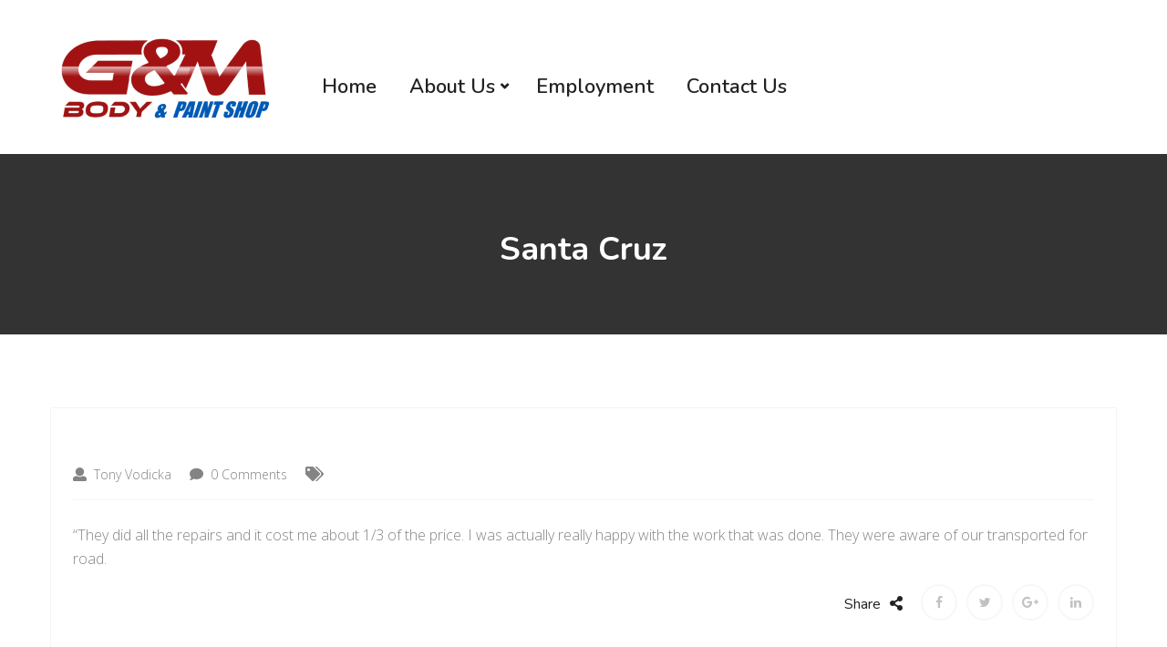

--- FILE ---
content_type: text/html; charset=UTF-8
request_url: https://gandmbody.com/testimonials/santa-cruz-3/
body_size: 11413
content:
<!DOCTYPE html>
<html lang="en-US">
<head>
<meta charset="UTF-8">
<!-- Responsive -->
<meta http-equiv="X-UA-Compatible" content="IE=edge">
<meta name="viewport" content="width=device-width, initial-scale=1.0, maximum-scale=1.0">

<title>Santa Cruz &#8211; G&amp;M Body</title>
<meta name='robots' content='max-image-preview:large' />
	<style>img:is([sizes="auto" i], [sizes^="auto," i]) { contain-intrinsic-size: 3000px 1500px }</style>
	<link rel='dns-prefetch' href='//maps.google.com' />
<link rel='dns-prefetch' href='//fonts.googleapis.com' />
<link rel="alternate" type="application/rss+xml" title="G&amp;M Body &raquo; Feed" href="https://gandmbody.com/feed/" />
<link rel="alternate" type="application/rss+xml" title="G&amp;M Body &raquo; Comments Feed" href="https://gandmbody.com/comments/feed/" />
<script type="text/javascript">
/* <![CDATA[ */
window._wpemojiSettings = {"baseUrl":"https:\/\/s.w.org\/images\/core\/emoji\/16.0.1\/72x72\/","ext":".png","svgUrl":"https:\/\/s.w.org\/images\/core\/emoji\/16.0.1\/svg\/","svgExt":".svg","source":{"concatemoji":"https:\/\/gandmbody.com\/wp-includes\/js\/wp-emoji-release.min.js?ver=6.8.3"}};
/*! This file is auto-generated */
!function(s,n){var o,i,e;function c(e){try{var t={supportTests:e,timestamp:(new Date).valueOf()};sessionStorage.setItem(o,JSON.stringify(t))}catch(e){}}function p(e,t,n){e.clearRect(0,0,e.canvas.width,e.canvas.height),e.fillText(t,0,0);var t=new Uint32Array(e.getImageData(0,0,e.canvas.width,e.canvas.height).data),a=(e.clearRect(0,0,e.canvas.width,e.canvas.height),e.fillText(n,0,0),new Uint32Array(e.getImageData(0,0,e.canvas.width,e.canvas.height).data));return t.every(function(e,t){return e===a[t]})}function u(e,t){e.clearRect(0,0,e.canvas.width,e.canvas.height),e.fillText(t,0,0);for(var n=e.getImageData(16,16,1,1),a=0;a<n.data.length;a++)if(0!==n.data[a])return!1;return!0}function f(e,t,n,a){switch(t){case"flag":return n(e,"\ud83c\udff3\ufe0f\u200d\u26a7\ufe0f","\ud83c\udff3\ufe0f\u200b\u26a7\ufe0f")?!1:!n(e,"\ud83c\udde8\ud83c\uddf6","\ud83c\udde8\u200b\ud83c\uddf6")&&!n(e,"\ud83c\udff4\udb40\udc67\udb40\udc62\udb40\udc65\udb40\udc6e\udb40\udc67\udb40\udc7f","\ud83c\udff4\u200b\udb40\udc67\u200b\udb40\udc62\u200b\udb40\udc65\u200b\udb40\udc6e\u200b\udb40\udc67\u200b\udb40\udc7f");case"emoji":return!a(e,"\ud83e\udedf")}return!1}function g(e,t,n,a){var r="undefined"!=typeof WorkerGlobalScope&&self instanceof WorkerGlobalScope?new OffscreenCanvas(300,150):s.createElement("canvas"),o=r.getContext("2d",{willReadFrequently:!0}),i=(o.textBaseline="top",o.font="600 32px Arial",{});return e.forEach(function(e){i[e]=t(o,e,n,a)}),i}function t(e){var t=s.createElement("script");t.src=e,t.defer=!0,s.head.appendChild(t)}"undefined"!=typeof Promise&&(o="wpEmojiSettingsSupports",i=["flag","emoji"],n.supports={everything:!0,everythingExceptFlag:!0},e=new Promise(function(e){s.addEventListener("DOMContentLoaded",e,{once:!0})}),new Promise(function(t){var n=function(){try{var e=JSON.parse(sessionStorage.getItem(o));if("object"==typeof e&&"number"==typeof e.timestamp&&(new Date).valueOf()<e.timestamp+604800&&"object"==typeof e.supportTests)return e.supportTests}catch(e){}return null}();if(!n){if("undefined"!=typeof Worker&&"undefined"!=typeof OffscreenCanvas&&"undefined"!=typeof URL&&URL.createObjectURL&&"undefined"!=typeof Blob)try{var e="postMessage("+g.toString()+"("+[JSON.stringify(i),f.toString(),p.toString(),u.toString()].join(",")+"));",a=new Blob([e],{type:"text/javascript"}),r=new Worker(URL.createObjectURL(a),{name:"wpTestEmojiSupports"});return void(r.onmessage=function(e){c(n=e.data),r.terminate(),t(n)})}catch(e){}c(n=g(i,f,p,u))}t(n)}).then(function(e){for(var t in e)n.supports[t]=e[t],n.supports.everything=n.supports.everything&&n.supports[t],"flag"!==t&&(n.supports.everythingExceptFlag=n.supports.everythingExceptFlag&&n.supports[t]);n.supports.everythingExceptFlag=n.supports.everythingExceptFlag&&!n.supports.flag,n.DOMReady=!1,n.readyCallback=function(){n.DOMReady=!0}}).then(function(){return e}).then(function(){var e;n.supports.everything||(n.readyCallback(),(e=n.source||{}).concatemoji?t(e.concatemoji):e.wpemoji&&e.twemoji&&(t(e.twemoji),t(e.wpemoji)))}))}((window,document),window._wpemojiSettings);
/* ]]> */
</script>
<link rel='stylesheet' id='cf7ic_style-css' href='https://gandmbody.com/wp-content/plugins/contact-form-7-image-captcha/css/cf7ic-style.css?ver=3.3.7' type='text/css' media='all' />
<style id='wp-emoji-styles-inline-css' type='text/css'>

	img.wp-smiley, img.emoji {
		display: inline !important;
		border: none !important;
		box-shadow: none !important;
		height: 1em !important;
		width: 1em !important;
		margin: 0 0.07em !important;
		vertical-align: -0.1em !important;
		background: none !important;
		padding: 0 !important;
	}
</style>
<link rel='stylesheet' id='wp-block-library-css' href='https://gandmbody.com/wp-includes/css/dist/block-library/style.min.css?ver=6.8.3' type='text/css' media='all' />
<style id='wp-block-library-theme-inline-css' type='text/css'>
.wp-block-audio :where(figcaption){color:#555;font-size:13px;text-align:center}.is-dark-theme .wp-block-audio :where(figcaption){color:#ffffffa6}.wp-block-audio{margin:0 0 1em}.wp-block-code{border:1px solid #ccc;border-radius:4px;font-family:Menlo,Consolas,monaco,monospace;padding:.8em 1em}.wp-block-embed :where(figcaption){color:#555;font-size:13px;text-align:center}.is-dark-theme .wp-block-embed :where(figcaption){color:#ffffffa6}.wp-block-embed{margin:0 0 1em}.blocks-gallery-caption{color:#555;font-size:13px;text-align:center}.is-dark-theme .blocks-gallery-caption{color:#ffffffa6}:root :where(.wp-block-image figcaption){color:#555;font-size:13px;text-align:center}.is-dark-theme :root :where(.wp-block-image figcaption){color:#ffffffa6}.wp-block-image{margin:0 0 1em}.wp-block-pullquote{border-bottom:4px solid;border-top:4px solid;color:currentColor;margin-bottom:1.75em}.wp-block-pullquote cite,.wp-block-pullquote footer,.wp-block-pullquote__citation{color:currentColor;font-size:.8125em;font-style:normal;text-transform:uppercase}.wp-block-quote{border-left:.25em solid;margin:0 0 1.75em;padding-left:1em}.wp-block-quote cite,.wp-block-quote footer{color:currentColor;font-size:.8125em;font-style:normal;position:relative}.wp-block-quote:where(.has-text-align-right){border-left:none;border-right:.25em solid;padding-left:0;padding-right:1em}.wp-block-quote:where(.has-text-align-center){border:none;padding-left:0}.wp-block-quote.is-large,.wp-block-quote.is-style-large,.wp-block-quote:where(.is-style-plain){border:none}.wp-block-search .wp-block-search__label{font-weight:700}.wp-block-search__button{border:1px solid #ccc;padding:.375em .625em}:where(.wp-block-group.has-background){padding:1.25em 2.375em}.wp-block-separator.has-css-opacity{opacity:.4}.wp-block-separator{border:none;border-bottom:2px solid;margin-left:auto;margin-right:auto}.wp-block-separator.has-alpha-channel-opacity{opacity:1}.wp-block-separator:not(.is-style-wide):not(.is-style-dots){width:100px}.wp-block-separator.has-background:not(.is-style-dots){border-bottom:none;height:1px}.wp-block-separator.has-background:not(.is-style-wide):not(.is-style-dots){height:2px}.wp-block-table{margin:0 0 1em}.wp-block-table td,.wp-block-table th{word-break:normal}.wp-block-table :where(figcaption){color:#555;font-size:13px;text-align:center}.is-dark-theme .wp-block-table :where(figcaption){color:#ffffffa6}.wp-block-video :where(figcaption){color:#555;font-size:13px;text-align:center}.is-dark-theme .wp-block-video :where(figcaption){color:#ffffffa6}.wp-block-video{margin:0 0 1em}:root :where(.wp-block-template-part.has-background){margin-bottom:0;margin-top:0;padding:1.25em 2.375em}
</style>
<style id='classic-theme-styles-inline-css' type='text/css'>
/*! This file is auto-generated */
.wp-block-button__link{color:#fff;background-color:#32373c;border-radius:9999px;box-shadow:none;text-decoration:none;padding:calc(.667em + 2px) calc(1.333em + 2px);font-size:1.125em}.wp-block-file__button{background:#32373c;color:#fff;text-decoration:none}
</style>
<style id='global-styles-inline-css' type='text/css'>
:root{--wp--preset--aspect-ratio--square: 1;--wp--preset--aspect-ratio--4-3: 4/3;--wp--preset--aspect-ratio--3-4: 3/4;--wp--preset--aspect-ratio--3-2: 3/2;--wp--preset--aspect-ratio--2-3: 2/3;--wp--preset--aspect-ratio--16-9: 16/9;--wp--preset--aspect-ratio--9-16: 9/16;--wp--preset--color--black: #000000;--wp--preset--color--cyan-bluish-gray: #abb8c3;--wp--preset--color--white: #ffffff;--wp--preset--color--pale-pink: #f78da7;--wp--preset--color--vivid-red: #cf2e2e;--wp--preset--color--luminous-vivid-orange: #ff6900;--wp--preset--color--luminous-vivid-amber: #fcb900;--wp--preset--color--light-green-cyan: #7bdcb5;--wp--preset--color--vivid-green-cyan: #00d084;--wp--preset--color--pale-cyan-blue: #8ed1fc;--wp--preset--color--vivid-cyan-blue: #0693e3;--wp--preset--color--vivid-purple: #9b51e0;--wp--preset--color--strong-yellow: #f7bd00;--wp--preset--color--strong-white: #fff;--wp--preset--color--light-black: #242424;--wp--preset--color--very-light-gray: #797979;--wp--preset--color--very-dark-black: #000000;--wp--preset--gradient--vivid-cyan-blue-to-vivid-purple: linear-gradient(135deg,rgba(6,147,227,1) 0%,rgb(155,81,224) 100%);--wp--preset--gradient--light-green-cyan-to-vivid-green-cyan: linear-gradient(135deg,rgb(122,220,180) 0%,rgb(0,208,130) 100%);--wp--preset--gradient--luminous-vivid-amber-to-luminous-vivid-orange: linear-gradient(135deg,rgba(252,185,0,1) 0%,rgba(255,105,0,1) 100%);--wp--preset--gradient--luminous-vivid-orange-to-vivid-red: linear-gradient(135deg,rgba(255,105,0,1) 0%,rgb(207,46,46) 100%);--wp--preset--gradient--very-light-gray-to-cyan-bluish-gray: linear-gradient(135deg,rgb(238,238,238) 0%,rgb(169,184,195) 100%);--wp--preset--gradient--cool-to-warm-spectrum: linear-gradient(135deg,rgb(74,234,220) 0%,rgb(151,120,209) 20%,rgb(207,42,186) 40%,rgb(238,44,130) 60%,rgb(251,105,98) 80%,rgb(254,248,76) 100%);--wp--preset--gradient--blush-light-purple: linear-gradient(135deg,rgb(255,206,236) 0%,rgb(152,150,240) 100%);--wp--preset--gradient--blush-bordeaux: linear-gradient(135deg,rgb(254,205,165) 0%,rgb(254,45,45) 50%,rgb(107,0,62) 100%);--wp--preset--gradient--luminous-dusk: linear-gradient(135deg,rgb(255,203,112) 0%,rgb(199,81,192) 50%,rgb(65,88,208) 100%);--wp--preset--gradient--pale-ocean: linear-gradient(135deg,rgb(255,245,203) 0%,rgb(182,227,212) 50%,rgb(51,167,181) 100%);--wp--preset--gradient--electric-grass: linear-gradient(135deg,rgb(202,248,128) 0%,rgb(113,206,126) 100%);--wp--preset--gradient--midnight: linear-gradient(135deg,rgb(2,3,129) 0%,rgb(40,116,252) 100%);--wp--preset--font-size--small: 10px;--wp--preset--font-size--medium: 20px;--wp--preset--font-size--large: 24px;--wp--preset--font-size--x-large: 42px;--wp--preset--font-size--normal: 15px;--wp--preset--font-size--huge: 36px;--wp--preset--spacing--20: 0.44rem;--wp--preset--spacing--30: 0.67rem;--wp--preset--spacing--40: 1rem;--wp--preset--spacing--50: 1.5rem;--wp--preset--spacing--60: 2.25rem;--wp--preset--spacing--70: 3.38rem;--wp--preset--spacing--80: 5.06rem;--wp--preset--shadow--natural: 6px 6px 9px rgba(0, 0, 0, 0.2);--wp--preset--shadow--deep: 12px 12px 50px rgba(0, 0, 0, 0.4);--wp--preset--shadow--sharp: 6px 6px 0px rgba(0, 0, 0, 0.2);--wp--preset--shadow--outlined: 6px 6px 0px -3px rgba(255, 255, 255, 1), 6px 6px rgba(0, 0, 0, 1);--wp--preset--shadow--crisp: 6px 6px 0px rgba(0, 0, 0, 1);}:where(.is-layout-flex){gap: 0.5em;}:where(.is-layout-grid){gap: 0.5em;}body .is-layout-flex{display: flex;}.is-layout-flex{flex-wrap: wrap;align-items: center;}.is-layout-flex > :is(*, div){margin: 0;}body .is-layout-grid{display: grid;}.is-layout-grid > :is(*, div){margin: 0;}:where(.wp-block-columns.is-layout-flex){gap: 2em;}:where(.wp-block-columns.is-layout-grid){gap: 2em;}:where(.wp-block-post-template.is-layout-flex){gap: 1.25em;}:where(.wp-block-post-template.is-layout-grid){gap: 1.25em;}.has-black-color{color: var(--wp--preset--color--black) !important;}.has-cyan-bluish-gray-color{color: var(--wp--preset--color--cyan-bluish-gray) !important;}.has-white-color{color: var(--wp--preset--color--white) !important;}.has-pale-pink-color{color: var(--wp--preset--color--pale-pink) !important;}.has-vivid-red-color{color: var(--wp--preset--color--vivid-red) !important;}.has-luminous-vivid-orange-color{color: var(--wp--preset--color--luminous-vivid-orange) !important;}.has-luminous-vivid-amber-color{color: var(--wp--preset--color--luminous-vivid-amber) !important;}.has-light-green-cyan-color{color: var(--wp--preset--color--light-green-cyan) !important;}.has-vivid-green-cyan-color{color: var(--wp--preset--color--vivid-green-cyan) !important;}.has-pale-cyan-blue-color{color: var(--wp--preset--color--pale-cyan-blue) !important;}.has-vivid-cyan-blue-color{color: var(--wp--preset--color--vivid-cyan-blue) !important;}.has-vivid-purple-color{color: var(--wp--preset--color--vivid-purple) !important;}.has-black-background-color{background-color: var(--wp--preset--color--black) !important;}.has-cyan-bluish-gray-background-color{background-color: var(--wp--preset--color--cyan-bluish-gray) !important;}.has-white-background-color{background-color: var(--wp--preset--color--white) !important;}.has-pale-pink-background-color{background-color: var(--wp--preset--color--pale-pink) !important;}.has-vivid-red-background-color{background-color: var(--wp--preset--color--vivid-red) !important;}.has-luminous-vivid-orange-background-color{background-color: var(--wp--preset--color--luminous-vivid-orange) !important;}.has-luminous-vivid-amber-background-color{background-color: var(--wp--preset--color--luminous-vivid-amber) !important;}.has-light-green-cyan-background-color{background-color: var(--wp--preset--color--light-green-cyan) !important;}.has-vivid-green-cyan-background-color{background-color: var(--wp--preset--color--vivid-green-cyan) !important;}.has-pale-cyan-blue-background-color{background-color: var(--wp--preset--color--pale-cyan-blue) !important;}.has-vivid-cyan-blue-background-color{background-color: var(--wp--preset--color--vivid-cyan-blue) !important;}.has-vivid-purple-background-color{background-color: var(--wp--preset--color--vivid-purple) !important;}.has-black-border-color{border-color: var(--wp--preset--color--black) !important;}.has-cyan-bluish-gray-border-color{border-color: var(--wp--preset--color--cyan-bluish-gray) !important;}.has-white-border-color{border-color: var(--wp--preset--color--white) !important;}.has-pale-pink-border-color{border-color: var(--wp--preset--color--pale-pink) !important;}.has-vivid-red-border-color{border-color: var(--wp--preset--color--vivid-red) !important;}.has-luminous-vivid-orange-border-color{border-color: var(--wp--preset--color--luminous-vivid-orange) !important;}.has-luminous-vivid-amber-border-color{border-color: var(--wp--preset--color--luminous-vivid-amber) !important;}.has-light-green-cyan-border-color{border-color: var(--wp--preset--color--light-green-cyan) !important;}.has-vivid-green-cyan-border-color{border-color: var(--wp--preset--color--vivid-green-cyan) !important;}.has-pale-cyan-blue-border-color{border-color: var(--wp--preset--color--pale-cyan-blue) !important;}.has-vivid-cyan-blue-border-color{border-color: var(--wp--preset--color--vivid-cyan-blue) !important;}.has-vivid-purple-border-color{border-color: var(--wp--preset--color--vivid-purple) !important;}.has-vivid-cyan-blue-to-vivid-purple-gradient-background{background: var(--wp--preset--gradient--vivid-cyan-blue-to-vivid-purple) !important;}.has-light-green-cyan-to-vivid-green-cyan-gradient-background{background: var(--wp--preset--gradient--light-green-cyan-to-vivid-green-cyan) !important;}.has-luminous-vivid-amber-to-luminous-vivid-orange-gradient-background{background: var(--wp--preset--gradient--luminous-vivid-amber-to-luminous-vivid-orange) !important;}.has-luminous-vivid-orange-to-vivid-red-gradient-background{background: var(--wp--preset--gradient--luminous-vivid-orange-to-vivid-red) !important;}.has-very-light-gray-to-cyan-bluish-gray-gradient-background{background: var(--wp--preset--gradient--very-light-gray-to-cyan-bluish-gray) !important;}.has-cool-to-warm-spectrum-gradient-background{background: var(--wp--preset--gradient--cool-to-warm-spectrum) !important;}.has-blush-light-purple-gradient-background{background: var(--wp--preset--gradient--blush-light-purple) !important;}.has-blush-bordeaux-gradient-background{background: var(--wp--preset--gradient--blush-bordeaux) !important;}.has-luminous-dusk-gradient-background{background: var(--wp--preset--gradient--luminous-dusk) !important;}.has-pale-ocean-gradient-background{background: var(--wp--preset--gradient--pale-ocean) !important;}.has-electric-grass-gradient-background{background: var(--wp--preset--gradient--electric-grass) !important;}.has-midnight-gradient-background{background: var(--wp--preset--gradient--midnight) !important;}.has-small-font-size{font-size: var(--wp--preset--font-size--small) !important;}.has-medium-font-size{font-size: var(--wp--preset--font-size--medium) !important;}.has-large-font-size{font-size: var(--wp--preset--font-size--large) !important;}.has-x-large-font-size{font-size: var(--wp--preset--font-size--x-large) !important;}
:where(.wp-block-post-template.is-layout-flex){gap: 1.25em;}:where(.wp-block-post-template.is-layout-grid){gap: 1.25em;}
:where(.wp-block-columns.is-layout-flex){gap: 2em;}:where(.wp-block-columns.is-layout-grid){gap: 2em;}
:root :where(.wp-block-pullquote){font-size: 1.5em;line-height: 1.6;}
</style>
<link rel='stylesheet' id='contact-form-7-css' href='https://gandmbody.com/wp-content/plugins/contact-form-7/includes/css/styles.css?ver=6.1.3' type='text/css' media='all' />
<link rel='stylesheet' id='woocommerce-layout-css' href='https://gandmbody.com/wp-content/plugins/woocommerce/assets/css/woocommerce-layout.css?ver=10.3.4' type='text/css' media='all' />
<link rel='stylesheet' id='woocommerce-smallscreen-css' href='https://gandmbody.com/wp-content/plugins/woocommerce/assets/css/woocommerce-smallscreen.css?ver=10.3.4' type='text/css' media='only screen and (max-width: 768px)' />
<link rel='stylesheet' id='woocommerce-general-css' href='https://gandmbody.com/wp-content/plugins/woocommerce/assets/css/woocommerce.css?ver=10.3.4' type='text/css' media='all' />
<style id='woocommerce-inline-inline-css' type='text/css'>
.woocommerce form .form-row .required { visibility: visible; }
</style>
<link rel='stylesheet' id='wp-components-css' href='https://gandmbody.com/wp-includes/css/dist/components/style.min.css?ver=6.8.3' type='text/css' media='all' />
<link rel='stylesheet' id='godaddy-styles-css' href='https://gandmbody.com/wp-content/mu-plugins/vendor/wpex/godaddy-launch/includes/Dependencies/GoDaddy/Styles/build/latest.css?ver=2.0.2' type='text/css' media='all' />
<link rel='stylesheet' id='brands-styles-css' href='https://gandmbody.com/wp-content/plugins/woocommerce/assets/css/brands.css?ver=10.3.4' type='text/css' media='all' />
<link rel='stylesheet' id='imp-css' href='https://gandmbody.com/wp-content/themes/mectronic/css/imp.css?ver=6.8.3' type='text/css' media='all' />
<link rel='stylesheet' id='bootstrap-css' href='https://gandmbody.com/wp-content/themes/mectronic/css/bootstrap.min.css?ver=6.8.3' type='text/css' media='all' />
<link rel='stylesheet' id='font-awesome-css' href='https://gandmbody.com/wp-content/themes/mectronic/css/font-awesome.min.css?ver=6.8.3' type='text/css' media='all' />
<link rel='stylesheet' id='hover-css' href='https://gandmbody.com/wp-content/themes/mectronic/css/hover.css?ver=6.8.3' type='text/css' media='all' />
<link rel='stylesheet' id='jquery-bxslider-css' href='https://gandmbody.com/wp-content/themes/mectronic/css/jquery.bxslider.css?ver=6.8.3' type='text/css' media='all' />
<link rel='stylesheet' id='owl-carousel-css' href='https://gandmbody.com/wp-content/themes/mectronic/css/owl.carousel.css?ver=6.8.3' type='text/css' media='all' />
<link rel='stylesheet' id='owl-theme-css' href='https://gandmbody.com/wp-content/themes/mectronic/css/owl.theme.default.min.css?ver=6.8.3' type='text/css' media='all' />
<link rel='stylesheet' id='animate-css' href='https://gandmbody.com/wp-content/themes/mectronic/css/animate.css?ver=6.8.3' type='text/css' media='all' />
<link rel='stylesheet' id='jquery-bootstrap-touchspin-css' href='https://gandmbody.com/wp-content/themes/mectronic/css/jquery.bootstrap-touchspin.css?ver=6.8.3' type='text/css' media='all' />
<link rel='stylesheet' id='jquery-fancybox-css' href='https://gandmbody.com/wp-content/themes/mectronic/css/jquery.fancybox.css?ver=6.8.3' type='text/css' media='all' />
<link rel='stylesheet' id='prettyPhoto-css' href='https://gandmbody.com/wp-content/themes/mectronic/css/prettyPhoto.css?ver=6.8.3' type='text/css' media='all' />
<link rel='stylesheet' id='flaticon-css' href='https://gandmbody.com/wp-content/themes/mectronic/css/flaticon.css?ver=6.8.3' type='text/css' media='all' />
<link rel='stylesheet' id='nouislider-css' href='https://gandmbody.com/wp-content/themes/mectronic/css/nouislider.css?ver=6.8.3' type='text/css' media='all' />
<link rel='stylesheet' id='nouislider.pips-css' href='https://gandmbody.com/wp-content/themes/mectronic/css/nouislider.pips.css?ver=6.8.3' type='text/css' media='all' />
<link rel='stylesheet' id='flexslider-css' href='https://gandmbody.com/wp-content/themes/mectronic/css/flexslider.css?ver=6.8.3' type='text/css' media='all' />
<link rel='stylesheet' id='timePicker-css' href='https://gandmbody.com/wp-content/themes/mectronic/css/timePicker.css?ver=6.8.3' type='text/css' media='all' />
<link rel='stylesheet' id='gui-css' href='https://gandmbody.com/wp-content/themes/mectronic/css/gui.css?ver=6.8.3' type='text/css' media='all' />
<link rel='stylesheet' id='bootstrap-select-css' href='https://gandmbody.com/wp-content/themes/mectronic/css/bootstrap-select.css?ver=6.8.3' type='text/css' media='all' />
<link rel='stylesheet' id='language-switcher-css' href='https://gandmbody.com/wp-content/themes/mectronic/assets/language-switcher/polyglot-language-switcher.css?ver=6.8.3' type='text/css' media='all' />
<link rel='stylesheet' id='like-css' href='https://gandmbody.com/wp-content/themes/mectronic/css/like.css?ver=6.8.3' type='text/css' media='all' />
<link rel='stylesheet' id='mectronic-main-style-css' href='https://gandmbody.com/wp-content/themes/mectronic/style.css?ver=6.8.3' type='text/css' media='all' />
<link rel='stylesheet' id='mectronic-custom-style-css' href='https://gandmbody.com/wp-content/themes/mectronic/css/custom.css?ver=6.8.3' type='text/css' media='all' />
<link rel='stylesheet' id='mectronic-gutenberg-css' href='https://gandmbody.com/wp-content/themes/mectronic/css/gutenberg.css?ver=6.8.3' type='text/css' media='all' />
<link rel='stylesheet' id='mectronic-responsive-css' href='https://gandmbody.com/wp-content/themes/mectronic/css/responsive.css?ver=6.8.3' type='text/css' media='all' />
<link rel='stylesheet' id='mectronic-theme-slug-fonts-css' href='https://fonts.googleapis.com/css?family=Nunito%3A200%2C200i%2C300%2C300i%2C400%2C400i%2C600%2C600i%2C700%2C700i%2C800%2C800i%2C900%2C900i%7COpen+Sans%3A300%2C300i%2C400%2C400i%2C600%2C600i%2C700%2C700i%2C800%2C800i%7CLato%3A300%2C300i%2C400%2C400i%2C700%2C700i%2C900%2C900i&#038;subset=latin%2Clatin-ext' type='text/css' media='all' />
<link rel='stylesheet' id='kc-general-css' href='https://gandmbody.com/wp-content/plugins/kingcomposer/assets/frontend/css/kingcomposer.min.css?ver=2.9.6' type='text/css' media='all' />
<link rel='stylesheet' id='kc-animate-css' href='https://gandmbody.com/wp-content/plugins/kingcomposer/assets/css/animate.css?ver=2.9.6' type='text/css' media='all' />
<link rel='stylesheet' id='kc-icon-1-css' href='https://gandmbody.com/wp-content/themes/mectronic/css/flaticon.css?ver=2.9.6' type='text/css' media='all' />
<link rel='stylesheet' id='kc-icon-2-css' href='https://gandmbody.com/wp-content/plugins/kingcomposer/assets/css/icons.css?ver=2.9.6' type='text/css' media='all' />
<script type="text/javascript" src="https://gandmbody.com/wp-includes/js/jquery/jquery.min.js?ver=3.7.1" id="jquery-core-js"></script>
<script type="text/javascript" src="https://gandmbody.com/wp-includes/js/jquery/jquery-migrate.min.js?ver=3.4.1" id="jquery-migrate-js"></script>
<script type="text/javascript" src="https://gandmbody.com/wp-content/plugins/woocommerce/assets/js/jquery-blockui/jquery.blockUI.min.js?ver=2.7.0-wc.10.3.4" id="wc-jquery-blockui-js" defer="defer" data-wp-strategy="defer"></script>
<script type="text/javascript" id="wc-add-to-cart-js-extra">
/* <![CDATA[ */
var wc_add_to_cart_params = {"ajax_url":"\/wp-admin\/admin-ajax.php","wc_ajax_url":"\/?wc-ajax=%%endpoint%%","i18n_view_cart":"View cart","cart_url":"https:\/\/gandmbody.com","is_cart":"","cart_redirect_after_add":"no"};
/* ]]> */
</script>
<script type="text/javascript" src="https://gandmbody.com/wp-content/plugins/woocommerce/assets/js/frontend/add-to-cart.min.js?ver=10.3.4" id="wc-add-to-cart-js" defer="defer" data-wp-strategy="defer"></script>
<script type="text/javascript" src="https://gandmbody.com/wp-content/plugins/woocommerce/assets/js/js-cookie/js.cookie.min.js?ver=2.1.4-wc.10.3.4" id="wc-js-cookie-js" defer="defer" data-wp-strategy="defer"></script>
<script type="text/javascript" id="woocommerce-js-extra">
/* <![CDATA[ */
var woocommerce_params = {"ajax_url":"\/wp-admin\/admin-ajax.php","wc_ajax_url":"\/?wc-ajax=%%endpoint%%","i18n_password_show":"Show password","i18n_password_hide":"Hide password"};
/* ]]> */
</script>
<script type="text/javascript" src="https://gandmbody.com/wp-content/plugins/woocommerce/assets/js/frontend/woocommerce.min.js?ver=10.3.4" id="woocommerce-js" defer="defer" data-wp-strategy="defer"></script>
<script type="text/javascript" src="https://maps.google.com/maps/api/js?key=AIzaSyAHzPSV2jshbjI8fqnC_C4L08ffnj5EN3A&amp;ver=6.8.3" id="mectronic-map-api-js"></script>
<script type="text/javascript" src="https://gandmbody.com/wp-content/themes/mectronic/js/gmaps.js?ver=6.8.3" id="jquery-googlemap-js"></script>
<link rel="https://api.w.org/" href="https://gandmbody.com/wp-json/" /><link rel="EditURI" type="application/rsd+xml" title="RSD" href="https://gandmbody.com/xmlrpc.php?rsd" />
<meta name="generator" content="WordPress 6.8.3" />
<meta name="generator" content="WooCommerce 10.3.4" />
<link rel="canonical" href="https://gandmbody.com/testimonials/santa-cruz-3/" />
<link rel='shortlink' href='https://gandmbody.com/?p=339' />
<link rel="alternate" title="oEmbed (JSON)" type="application/json+oembed" href="https://gandmbody.com/wp-json/oembed/1.0/embed?url=https%3A%2F%2Fgandmbody.com%2Ftestimonials%2Fsanta-cruz-3%2F" />
<link rel="alternate" title="oEmbed (XML)" type="text/xml+oembed" href="https://gandmbody.com/wp-json/oembed/1.0/embed?url=https%3A%2F%2Fgandmbody.com%2Ftestimonials%2Fsanta-cruz-3%2F&#038;format=xml" />
<script type="text/javascript">var kc_script_data={ajax_url:"https://gandmbody.com/wp-admin/admin-ajax.php"}</script>	<noscript><style>.woocommerce-product-gallery{ opacity: 1 !important; }</style></noscript>
	<style type="text/css">.recentcomments a{display:inline !important;padding:0 !important;margin:0 !important;}</style><meta name="generator" content="Powered by Slider Revolution 6.6.8 - responsive, Mobile-Friendly Slider Plugin for WordPress with comfortable drag and drop interface." />
<link rel="icon" href="https://gandmbody.com/wp-content/uploads/2024/07/cropped-new-logo-32x32.png" sizes="32x32" />
<link rel="icon" href="https://gandmbody.com/wp-content/uploads/2024/07/cropped-new-logo-192x192.png" sizes="192x192" />
<link rel="apple-touch-icon" href="https://gandmbody.com/wp-content/uploads/2024/07/cropped-new-logo-180x180.png" />
<meta name="msapplication-TileImage" content="https://gandmbody.com/wp-content/uploads/2024/07/cropped-new-logo-270x270.png" />
<script>function setREVStartSize(e){
			//window.requestAnimationFrame(function() {
				window.RSIW = window.RSIW===undefined ? window.innerWidth : window.RSIW;
				window.RSIH = window.RSIH===undefined ? window.innerHeight : window.RSIH;
				try {
					var pw = document.getElementById(e.c).parentNode.offsetWidth,
						newh;
					pw = pw===0 || isNaN(pw) || (e.l=="fullwidth" || e.layout=="fullwidth") ? window.RSIW : pw;
					e.tabw = e.tabw===undefined ? 0 : parseInt(e.tabw);
					e.thumbw = e.thumbw===undefined ? 0 : parseInt(e.thumbw);
					e.tabh = e.tabh===undefined ? 0 : parseInt(e.tabh);
					e.thumbh = e.thumbh===undefined ? 0 : parseInt(e.thumbh);
					e.tabhide = e.tabhide===undefined ? 0 : parseInt(e.tabhide);
					e.thumbhide = e.thumbhide===undefined ? 0 : parseInt(e.thumbhide);
					e.mh = e.mh===undefined || e.mh=="" || e.mh==="auto" ? 0 : parseInt(e.mh,0);
					if(e.layout==="fullscreen" || e.l==="fullscreen")
						newh = Math.max(e.mh,window.RSIH);
					else{
						e.gw = Array.isArray(e.gw) ? e.gw : [e.gw];
						for (var i in e.rl) if (e.gw[i]===undefined || e.gw[i]===0) e.gw[i] = e.gw[i-1];
						e.gh = e.el===undefined || e.el==="" || (Array.isArray(e.el) && e.el.length==0)? e.gh : e.el;
						e.gh = Array.isArray(e.gh) ? e.gh : [e.gh];
						for (var i in e.rl) if (e.gh[i]===undefined || e.gh[i]===0) e.gh[i] = e.gh[i-1];
											
						var nl = new Array(e.rl.length),
							ix = 0,
							sl;
						e.tabw = e.tabhide>=pw ? 0 : e.tabw;
						e.thumbw = e.thumbhide>=pw ? 0 : e.thumbw;
						e.tabh = e.tabhide>=pw ? 0 : e.tabh;
						e.thumbh = e.thumbhide>=pw ? 0 : e.thumbh;
						for (var i in e.rl) nl[i] = e.rl[i]<window.RSIW ? 0 : e.rl[i];
						sl = nl[0];
						for (var i in nl) if (sl>nl[i] && nl[i]>0) { sl = nl[i]; ix=i;}
						var m = pw>(e.gw[ix]+e.tabw+e.thumbw) ? 1 : (pw-(e.tabw+e.thumbw)) / (e.gw[ix]);
						newh =  (e.gh[ix] * m) + (e.tabh + e.thumbh);
					}
					var el = document.getElementById(e.c);
					if (el!==null && el) el.style.height = newh+"px";
					el = document.getElementById(e.c+"_wrapper");
					if (el!==null && el) {
						el.style.height = newh+"px";
						el.style.display = "block";
					}
				} catch(e){
					console.log("Failure at Presize of Slider:" + e)
				}
			//});
		  };</script>
		<style type="text/css" id="wp-custom-css">
			.mainmenu-area.stricky-fixed {
	position: initial;
}

.breadcrumb-area {
	background-color: #333;
	padding-bottom: 34px;
}

.breadcrumb-botton {
	display: none;
}

.main-menu .navigation li a {
font-size: 22px;
}

.main-menu.pull-left {
	margin-top: 45px !important;
}








		</style>
		</head>

<body class="wp-singular bunch_testimonials-template-default single single-bunch_testimonials postid-339 wp-theme-mectronic theme-mectronic kc-css-system woocommerce-no-js">

<div class="boxed_wrapper">
 	
        
    
<!--Start top bar area-->
<!--End top bar area-->  

<!--Start mainmenu area-->
<section class="mainmenu-area stricky">
    <div class="container">
        <div class="row">
            <div class="col-lg-12 clearfix">
                <!--Start logo-->
                <div class="logo pull-left">
                                        <a href="https://gandmbody.com/"><img src="https://gandmbody.com/wp-content/uploads/2024/07/new-logo.png" alt="Mectronic" title="Mectronic"></a>
                                    </div>
                <!--End logo-->
                <!--Start mainmenu-->
                <nav class="main-menu pull-left">
                    <div class="navbar-header">   	
                        <button type="button" class="navbar-toggle" data-toggle="collapse" data-target=".navbar-collapse">
                            <span class="icon-bar"></span>
                            <span class="icon-bar"></span>
                            <span class="icon-bar"></span>
                        </button>
                    </div>
                    <div class="navbar-collapse collapse clearfix">
                        <ul class="navigation clearfix">
                            <li id="menu-item-785" class="menu-item menu-item-type-post_type menu-item-object-page menu-item-home menu-item-785"><a title="Home" href="https://gandmbody.com/" class="hvr-underline-from-left1" data-scroll data-options="easing: easeOutQuart">Home</a></li>
<li id="menu-item-880" class="menu-item menu-item-type-post_type menu-item-object-page menu-item-has-children menu-item-880 dropdown"><a title="About Us" href="https://gandmbody.com/about-us/" data-toggle="dropdown1" class="hvr-underline-from-left1" aria-expanded="false" data-scroll data-options="easing: easeOutQuart">About Us</a>
<ul role="menu" class="submenu">
	<li id="menu-item-881" class="menu-item menu-item-type-post_type menu-item-object-page menu-item-881"><a title="Original Condition in 12 Steps" href="https://gandmbody.com/original-condition-in-12-steps/">Original Condition in 12 Steps</a></li>
	<li id="menu-item-872" class="menu-item menu-item-type-post_type menu-item-object-page menu-item-872"><a title="FAQs" href="https://gandmbody.com/frequently-asked-questions/">FAQs</a></li>
	<li id="menu-item-868" class="menu-item menu-item-type-post_type menu-item-object-page menu-item-868"><a title="10 Things to Know Before Having Your Car Repaired" href="https://gandmbody.com/10-things-to-know-before-having-your-car-repaired/">10 Things to Know Before Having Your Car Repaired</a></li>
</ul>
</li>
<li id="menu-item-885" class="menu-item menu-item-type-post_type menu-item-object-page menu-item-885"><a title="Employment" href="https://gandmbody.com/join-our-team-of-auto-body-and-paint-experts/" class="hvr-underline-from-left1" data-scroll data-options="easing: easeOutQuart">Employment</a></li>
<li id="menu-item-786" class="menu-item menu-item-type-post_type menu-item-object-page menu-item-786"><a title="Contact Us" href="https://gandmbody.com/contact-us/" class="hvr-underline-from-left1" data-scroll data-options="easing: easeOutQuart">Contact Us</a></li>
                        </ul>
                    </div>
                </nav>
                <!--End mainmenu-->
                <!--Start mainmenu right box-->
                                <!--End mainmenu right box-->
            </div>   
        </div>
    </div>
</section>
<!--End mainmenu area-->
 	<!--Start breadcrumb area-->     
<section class="breadcrumb-area" >
	<div class="container">
	    <div class="row">
	        <div class="col-md-12">
	            <div class="breadcrumbs">
	                <h1>  Santa Cruz</h1>
	            </div>
	        </div>
	    </div>
	</div>
    <div class="breadcrumb-botton">
        <div class="container">
            <div class="row">
                <div class="col-md-12">
                    <ul class="left"><li><a href="https://gandmbody.com/">Home</a></li><li>Santa Cruz</li></ul>                </div>
            </div>
        </div>
    </div>
</section>
<!--End breadcrumb area-->

<!--Start blog Single area-->
<section id="blog-area" class="blog-single-area">
    <div class="container">
        <div class="row">
            
            <!-- sidebar area -->
			            
            <!--Content Side-->	
            <div class="col-lg-12 col-md-12 col-sm-12 col-xs-12">
                
                <!--Default Section-->
                <section class="default-section blog-section no-padd-top no-padd-bottom">
                    <div class="thm-unit-test">
					                    <!--Blog Post-->
                    <div class="blog-post">
                    	<div class="single-blog-item wow fadeInUp" data-wow-delay="0s" data-wow-duration="1s" data-wow-offset="0">
                                                        <div class="img-holder">
                                                            </div>
                                                        <div class="text-holder">
                                <ul class="meta-info">
                                    <li><a href="https://gandmbody.com/author/toekneetv/"><i class="fa fa-user" aria-hidden="true"></i> Tony Vodicka</a></li>
									<li><a href="https://gandmbody.com/testimonials/santa-cruz-3/#comments"><i class="fa fa-comment" aria-hidden="true"></i> 0 Comments</a></li>
                                    <li><i class="fa fa-tags" aria-hidden="true"></i> </li>
                                </ul>
                                <div class="text"><p>“They did all the repairs and it cost me about 1/3 of the price. I was actually really happy with the work that was done. They were aware of our transported for road.</p>
</div>
                                <div class="clearfix"></div>
                                                                
                                <div class="tag-social-share-box">
                                    <div class="row">
                                        <div class="col-md-12">
                                            <div class="tag pull-left">
                                                <p></p>
                                            </div>
                                            <div class="social-share pull-right">
                                                	<h5>Share<i class="fa fa-share-alt" aria-hidden="true"></i></h5>
    <ul class="social-share-links">
        <li><a href="http://www.facebook.com/sharer.php?u=https://gandmbody.com/testimonials/santa-cruz-3/" target="_blank"><i class="fa fa-facebook"></i></a></li>
        <li><a href="https://twitter.com/share?url=https://gandmbody.com/testimonials/santa-cruz-3/&text=santa-cruz-3" target="_blank"><i class="fa fa-twitter"></i></a></li>
        <li><a href="https://plus.google.com/share?url=https://gandmbody.com/testimonials/santa-cruz-3/" target="_blank"><i class="fa fa-google-plus"></i></a></li>
        <li><a href="http://www.linkedin.com/shareArticle?url=https://gandmbody.com/testimonials/santa-cruz-3/&title=santa-cruz-3" target="_blank"><i class="fa fa-linkedin"></i></a></li>
    </ul>
                                            </div>
                                        </div>
                                    </div>
                                </div>
                                
                                <!--Posts Nav-->
                                <div class="posts-nav">
                                    <div class="clearfix">
                                        <div class="pull-left">
                                            <a href="https://gandmbody.com/testimonials/santa-cruz-2/" rel="prev"><div class="prev-post"><span class="fa fa-long-arrow-left"></span> Prev Post</div></a>                                        </div>
                                        <div class="pull-right">
                                            <a href="https://gandmbody.com/testimonials/santa-cruz-4/" rel="next"><div class="next-post">Next Post <span class="fa fa-long-arrow-right"></span> </div></a>                                        </div>                                
                                    </div>
                                </div>
                                
                            </div>    
                        </div>
                        
                                                
                        <!--Start add comment box-->
                        <div itemscope itemtype="https://schema.org/Comment" id="comments" class="post-comments comment-area clearfix">
	 
     
     <!-- Comment Form -->
    <div class="add-comment-box">
        <!-- Heading -->
        	
    </div>    
</div><!-- #comments -->
                        <!--End add comment box-->
                    </div>
                                        </div>
                </section>
            </div>
            <!--Content Side-->
            
            <!-- sidebar area -->
			            
        </div>
    </div>
</section>

	<div class="clearfix"></div>
    
    <!--Start footer area-->  
        <footer class="footer-area">
        <div class="container">
            <div class="row">
                <div class="footer-widget"><div id="bunch_about_us-2" class="col-lg-3 col-md-6 col-sm-6 col-xs-12 column single-footer-widget widget_bunch_about_us">        	
            <div class="single-footer-widget martop-minus pd-bottom50">
                <div class="footer-logo">
                    <a href="https://gandmbody.com/">
                        <img src="https://w2ma1c.p3cdn1.secureserver.net/wp-content/uploads/2024/07/new-logo.png" alt="Footer Logo">
                    </a>
                </div>
                <div class="our-info">
                    <p></p>
                    <a class="thm-btn" href="https://gandmbody.com/contact-us/">Get quote now</a>
                </div>
            </div>
            
		</div></div><div class="footer-widget"><div id="bunch_get_in_contact-2" class="col-lg-3 col-md-6 col-sm-6 col-xs-12 column single-footer-widget widget_bunch_get_in_contact">        	
            <!--Start single footer widget-->
        	<div class="mar-bottom">
                <div class="title"><h3>Contact Us</h3></div>                <ul class="footer-contact-info">
                    <li>
                        <div class="icon-holder"><span class="flaticon-maps-and-flags"></span></div>
                        <div class="text-holder"><h5>1689 W 4th St, Ontario, OH 44906</h5></div>
                    </li>
                    <li>
                        <div class="icon-holder"><span class="flaticon-phone-receiver"></span></div>
                        <div class="text-holder"><h5>Phone (419) 529-2747</h5></div>
                    </li>
                    <li>
                        <div class="icon-holder"><span class="flaticon-envelope"></span></div>
                        <div class="text-holder"><h5>jeffmartin1689@gmail.com</h5></div>
                    </li>
                    <li>
                        <div class="icon-holder"><span class="flaticon-fax"></span></div>
                        <div class="text-holder"><h5></h5></div>
                    </li>
                </ul>
                <div class="map">
                    <a href="https://www.google.com/maps/place/1689+W+4th+St,+Ontario,+OH+44906/@40.7697886,-82.5742962,3a,75y,194.85h,90t/data=!3m4!1e1!3m2!1sC5Q7nGqEAcpz82sjZBt1WA!2e0!4m2!3m1!1s0x883994dac3beb009:0x4d9df6aabce9b552?sa=X&#038;ved=1t:3780&#038;ictx=111">Find Us On Map</a>
                </div>
            </div>
            <!--Start single footer widget-->
            
		</div></div><div class="footer-widget"><div id="bunch_working_hours-2" class="col-lg-3 col-md-6 col-sm-6 col-xs-12 column single-footer-widget widget_bunch_working_hours">        	
            <!--Start single footer widget-->
            <div class="clearfix">
                <div class="title"><h3>Working Hours</h3></div>                <div class="working-hours">
                	<ul>
<li>Monday: <span>8:00 am - 5.00 pm</span></li>
<li>Tuesday: <span>8:00 am - 5.00 pm</span></li>
<li>Wednesday: <span>8:00 am - 5.00 pm</span></li>
<li>Thursday: <span>8:00 am - 5.00 pm</span></li>
<li>Friday: <span>8:00 am - 5.00 pm</span></li>
</ul>                </div>
            </div>
            
		</div></div>            </div>
        </div>
    </footer>   
    <!--End footer area-->
        <!--Start footer bottom area-->
    <section class="footer-bottom-area">
        <div class="container">
            <div class="row">
                <div class="col-md-8">
                    <div class="copyright-text">
                        <p>Copyright @ 2024</p> 
                    </div>
                </div>
                <div class="col-md-4">
                	                    <ul class="footer-social-links">
                    							<li><a href="" target="_blank"><i class="fa "></i></a></li>
						                    </ul>
                                    </div>
            </div>
        </div>
    </section>
    <!--End footer bottom area-->

</div>
<!--End pagewrapper-->

<!--Scroll to top-->
<div class="scroll-to-top scroll-to-target" data-target="html"><span class="fa fa-chevron-circle-up"></span></div>


		<script>
			window.RS_MODULES = window.RS_MODULES || {};
			window.RS_MODULES.modules = window.RS_MODULES.modules || {};
			window.RS_MODULES.waiting = window.RS_MODULES.waiting || [];
			window.RS_MODULES.defered = true;
			window.RS_MODULES.moduleWaiting = window.RS_MODULES.moduleWaiting || {};
			window.RS_MODULES.type = 'compiled';
		</script>
		<script type="speculationrules">
{"prefetch":[{"source":"document","where":{"and":[{"href_matches":"\/*"},{"not":{"href_matches":["\/wp-*.php","\/wp-admin\/*","\/wp-content\/uploads\/*","\/wp-content\/*","\/wp-content\/plugins\/*","\/wp-content\/themes\/mectronic\/*","\/*\\?(.+)"]}},{"not":{"selector_matches":"a[rel~=\"nofollow\"]"}},{"not":{"selector_matches":".no-prefetch, .no-prefetch a"}}]},"eagerness":"conservative"}]}
</script>
	<script type='text/javascript'>
		(function () {
			var c = document.body.className;
			c = c.replace(/woocommerce-no-js/, 'woocommerce-js');
			document.body.className = c;
		})();
	</script>
	<link rel='stylesheet' id='wc-blocks-style-css' href='https://gandmbody.com/wp-content/plugins/woocommerce/assets/client/blocks/wc-blocks.css?ver=wc-10.3.4' type='text/css' media='all' />
<link rel='stylesheet' id='rs-plugin-settings-css' href='https://gandmbody.com/wp-content/plugins/revslider/public/assets/css/rs6.css?ver=6.6.8' type='text/css' media='all' />
<style id='rs-plugin-settings-inline-css' type='text/css'>
#rs-demo-id {}
</style>
<script type="text/javascript" src="https://gandmbody.com/wp-content/plugins/coblocks/dist/js/coblocks-animation.js?ver=3.1.16" id="coblocks-animation-js"></script>
<script type="text/javascript" src="https://gandmbody.com/wp-content/plugins/coblocks/dist/js/vendors/tiny-swiper.js?ver=3.1.16" id="coblocks-tiny-swiper-js"></script>
<script type="text/javascript" id="coblocks-tinyswiper-initializer-js-extra">
/* <![CDATA[ */
var coblocksTinyswiper = {"carouselPrevButtonAriaLabel":"Previous","carouselNextButtonAriaLabel":"Next","sliderImageAriaLabel":"Image"};
/* ]]> */
</script>
<script type="text/javascript" src="https://gandmbody.com/wp-content/plugins/coblocks/dist/js/coblocks-tinyswiper-initializer.js?ver=3.1.16" id="coblocks-tinyswiper-initializer-js"></script>
<script type="text/javascript" src="https://gandmbody.com/wp-includes/js/dist/hooks.min.js?ver=4d63a3d491d11ffd8ac6" id="wp-hooks-js"></script>
<script type="text/javascript" src="https://gandmbody.com/wp-includes/js/dist/i18n.min.js?ver=5e580eb46a90c2b997e6" id="wp-i18n-js"></script>
<script type="text/javascript" id="wp-i18n-js-after">
/* <![CDATA[ */
wp.i18n.setLocaleData( { 'text direction\u0004ltr': [ 'ltr' ] } );
/* ]]> */
</script>
<script type="text/javascript" src="https://gandmbody.com/wp-content/plugins/contact-form-7/includes/swv/js/index.js?ver=6.1.3" id="swv-js"></script>
<script type="text/javascript" id="contact-form-7-js-before">
/* <![CDATA[ */
var wpcf7 = {
    "api": {
        "root": "https:\/\/gandmbody.com\/wp-json\/",
        "namespace": "contact-form-7\/v1"
    },
    "cached": 1
};
/* ]]> */
</script>
<script type="text/javascript" src="https://gandmbody.com/wp-content/plugins/contact-form-7/includes/js/index.js?ver=6.1.3" id="contact-form-7-js"></script>
<script type="text/javascript" src="https://gandmbody.com/wp-content/plugins/revslider/public/assets/js/rbtools.min.js?ver=6.6.8" defer async id="tp-tools-js"></script>
<script type="text/javascript" src="https://gandmbody.com/wp-content/plugins/revslider/public/assets/js/rs6.min.js?ver=6.6.8" defer async id="revmin-js"></script>
<script type="text/javascript" src="https://gandmbody.com/wp-includes/js/jquery/ui/core.min.js?ver=1.13.3" id="jquery-ui-core-js"></script>
<script type="text/javascript" src="https://gandmbody.com/wp-content/themes/mectronic/js/wow.js?ver=6.8.3" id="wow-js"></script>
<script type="text/javascript" src="https://gandmbody.com/wp-content/themes/mectronic/js/bootstrap.min.js?ver=6.8.3" id="bootstrap-js"></script>
<script type="text/javascript" src="https://gandmbody.com/wp-content/themes/mectronic/js/jquery.bxslider.min.js?ver=2.1.2" id="jquery-bxslider-js"></script>
<script type="text/javascript" src="https://gandmbody.com/wp-content/themes/mectronic/js/jquery.countTo.js?ver=2.1.2" id="jquery-countto-js"></script>
<script type="text/javascript" src="https://gandmbody.com/wp-content/themes/mectronic/js/owl.carousel.min.js?ver=6.8.3" id="owl-js"></script>
<script type="text/javascript" src="https://gandmbody.com/wp-content/themes/mectronic/js/jquery.mixitup.min.js?ver=2.1.2" id="jquery-mixitup-js"></script>
<script type="text/javascript" src="https://gandmbody.com/wp-content/themes/mectronic/js/jquery.easing.min.js?ver=2.1.2" id="jquery-easing-js"></script>
<script type="text/javascript" src="https://gandmbody.com/wp-content/themes/mectronic/js/map-helper.js?ver=6.8.3" id="map-helper-js"></script>
<script type="text/javascript" src="https://gandmbody.com/wp-content/themes/mectronic/js/jquery.fancybox.pack.js?ver=2.1.2" id="jquery-fancybox-pack-js"></script>
<script type="text/javascript" src="https://gandmbody.com/wp-content/themes/mectronic/js/jquery.appear.js?ver=2.1.2" id="jquery-appear-js"></script>
<script type="text/javascript" src="https://gandmbody.com/wp-content/themes/mectronic/js/isotope.js?ver=6.8.3" id="isotope-js"></script>
<script type="text/javascript" src="https://gandmbody.com/wp-content/themes/mectronic/js/jquery.prettyPhoto.js?ver=2.1.2" id="jquery-prettyphoto-js"></script>
<script type="text/javascript" src="https://gandmbody.com/wp-content/themes/mectronic/js/jquery.bootstrap-touchspin.js?ver=2.1.2" id="jquery-bootstrap-touchspin-js"></script>
<script type="text/javascript" src="https://gandmbody.com/wp-content/themes/mectronic/js/timePicker.js?ver=6.8.3" id="timePicker-js"></script>
<script type="text/javascript" src="https://gandmbody.com/wp-content/themes/mectronic/js/bootstrap-select.js?ver=6.8.3" id="bootstrap-select-js"></script>
<script type="text/javascript" src="https://gandmbody.com/wp-content/themes/mectronic/assets/language-switcher/jquery.polyglot.language.switcher.js?ver=6.8.3" id="language.switcher-js"></script>
<script type="text/javascript" src="https://gandmbody.com/wp-content/themes/mectronic/assets/html5lightbox/html5lightbox.js?ver=6.8.3" id="html5lightbox-js"></script>
<script type="text/javascript" src="https://gandmbody.com/wp-content/themes/mectronic/js/custom.js?ver=6.8.3" id="mectronic-main-script-js"></script>
<script type="text/javascript" id="mectronic-main-script-js-after">
/* <![CDATA[ */
if( ajaxurl === undefined ) var ajaxurl = "https://gandmbody.com/wp-admin/admin-ajax.php";
/* ]]> */
</script>
<script type="text/javascript" src="https://gandmbody.com/wp-includes/js/comment-reply.min.js?ver=6.8.3" id="comment-reply-js" async="async" data-wp-strategy="async"></script>
<script type="text/javascript" src="https://gandmbody.com/wp-content/plugins/woocommerce/assets/js/sourcebuster/sourcebuster.min.js?ver=10.3.4" id="sourcebuster-js-js"></script>
<script type="text/javascript" id="wc-order-attribution-js-extra">
/* <![CDATA[ */
var wc_order_attribution = {"params":{"lifetime":1.0e-5,"session":30,"base64":false,"ajaxurl":"https:\/\/gandmbody.com\/wp-admin\/admin-ajax.php","prefix":"wc_order_attribution_","allowTracking":true},"fields":{"source_type":"current.typ","referrer":"current_add.rf","utm_campaign":"current.cmp","utm_source":"current.src","utm_medium":"current.mdm","utm_content":"current.cnt","utm_id":"current.id","utm_term":"current.trm","utm_source_platform":"current.plt","utm_creative_format":"current.fmt","utm_marketing_tactic":"current.tct","session_entry":"current_add.ep","session_start_time":"current_add.fd","session_pages":"session.pgs","session_count":"udata.vst","user_agent":"udata.uag"}};
/* ]]> */
</script>
<script type="text/javascript" src="https://gandmbody.com/wp-content/plugins/woocommerce/assets/js/frontend/order-attribution.min.js?ver=10.3.4" id="wc-order-attribution-js"></script>
<script type="text/javascript" src="https://gandmbody.com/wp-content/plugins/kingcomposer/assets/frontend/js/kingcomposer.min.js?ver=2.9.6" id="kc-front-scripts-js"></script>
</body>
</html>

--- FILE ---
content_type: text/css
request_url: https://gandmbody.com/wp-content/themes/mectronic/css/imp.css?ver=6.8.3
body_size: 1363
content:
/* Remove Chrome Input Field's Unwanted Yellow Background Color */
input:-webkit-autofill, 
input:-webkit-autofill:hover, 
input:-webkit-autofill:focus {
    -webkit-box-shadow: 0 0 0px 1000px white inset !important;
}
::-webkit-input-placeholder { / Chrome/Opera/Safari /
  color: #000 !important;
}
::-moz-placeholder { / Firefox 19+ /
  color: #000 !important;
}
::-ms-input-placeholder { / IE 10+ /
  color: #000 !important;
}
::-moz-placeholder { / Firefox 18- /
  color: #000 !important;
}


/* Jquery ui select css */
.ui-selectmenu-open .ui-widget-content {
    border: 2px solid #233588 !important;
    background: #ffffff !important;
    color: #333 !important;
    border-radius: 0 !important;
    border-top: none !important;
}
/* Jquery ui select hover bg css */
.ui-selectmenu-open .ui-widget-content .ui-state-focus {
    border: 1px solid #233588 !important;
    background: #233588 !important;
    font-weight: normal !important;
    color: #fff !important;
    font-size: 14px !important;
}

/* Jquery ui select hover some change css */
.ui-selectmenu-open .ui-menu .ui-menu-item {
    border: 1px solid transparent !important;
    position: relative !important;
    margin: 0;
    padding: 7px 15px !important;
    cursor: pointer !important;
    font-size: 13px !important;
    text-transform: none !important;
    border-bottom: 1px solid #f4f4f4 !important;
}
.ui-selectmenu-open .ui-menu .ui-menu-item:last-child{
    border-bottom: none !important;
}
.ui-selectmenu-menu .ui-menu {
    padding-bottom: 0px !important;
}


/*** 
=============================================
    Single Service style
=============================================
***/
.appoinment-area .appoinment .appoinment-form .ui-state-default {
    width: 100% !important;
    border-radius: 0 !important;
    border: 1px solid #3b3f4f !important;
    background: #303443 !important;
    color: #ffffff !important;
    font-size: 15px !important;
    font-family: 'Nunito', sans-serif !important;
    font-weight: 400 !important;
    text-transform: capitalize;
}
.appoinment-area .appoinment .appoinment-form .ui-selectmenu-button {
    height: 50px !important;
    position: relative;
    transition: all 500ms ease !important;
}
.appoinment-area .appoinment .appoinment-form .ui-selectmenu-button:focus{
    outline: none;
    border: 1px solid #3452ff;
}
.appoinment-area .appoinment .appoinment-form .ui-selectmenu-button span.ui-selectmenu-text {
    display: block;
    line-height: 18px;
    overflow: hidden;
    text-align: left;
    padding: 14px 15px 16px;
}
/* arrow button css */
.appoinment-area .appoinment .appoinment-form .ui-selectmenu-button span.ui-icon {
    display: block;
    float: right;
    height: 50px;
    position: absolute;
    text-indent: 0;
    top: 7px;
    width: 45px;
    right: 0;
    bottom: 0;
    background-image: none;
}
.appoinment-area .appoinment .appoinment-form .ui-selectmenu-button span.ui-icon::before {
  color: #ffffff;
  content: "\f107";
  font-family: FontAwesome;
  font-size: 20px;
  overflow: visible;
  position: absolute;
  right: 14px;
  top: 12px;
}



/*** 
=============================================
    Shop area style
=============================================
***/
/* Main field css css */
.shop-area .showing-result-shorting .ui-selectmenu-button {
    background: #fff !important;
    width: 230px !important;
    border-radius: 0px !important;
    border: 1px solid #ddd !important;
    color: #333 !important;
    font-size: 13px !important;
    text-transform: capitalize;
    height: 40px !important;
    position: relative;
    transition: all 500ms ease;
}
.shop-area .showing-result-shorting .ui-selectmenu-button:focus{
    outline: none;
}
.shop-area .showing-result-shorting .ui-selectmenu-button span.ui-selectmenu-text {
    display: block;
    line-height: 18px;
    overflow: hidden;
    text-align: left;
    padding: 10px 15px 10px;
    transition: all 500ms ease;
}
/* arrow button css */
.shop-area .showing-result-shorting .ui-selectmenu-button span.ui-icon {
    display: block;
    float: right;
    height: 40px;
    position: absolute;
    text-indent: 0;
    top: 7px;
    width: 40px;
    right: 0;
    bottom: 0;
    background-image: none;
}
.shop-area .showing-result-shorting .ui-selectmenu-button span.ui-icon::before {
  color: #333;
  content: "\f107";
  font-family: FontAwesome;
  font-size: 17px;
  overflow: visible;
  position: absolute;
  right: 14px;
  top: 7px;
}



/*** 
=============================================
    consultations area select field style
=============================================
***/
/* Main field css */
.consultations-area .ui-selectmenu-button {
    background: #ffffff !important;
    width: 100% !important;
    border-radius: 0px !important;
    border: 1px solid #f4f4f4 !important;
    color: #888888 !important;
    font-size: 14px !important;
    font-weight: 400;
    text-transform: none;
    height: 50px !important;
    position: relative;
    transition: all 500ms ease;
    font-family: 'Open Sans', sans-serif;
}
.consultations-area .ui-selectmenu-button:focus{
    outline: none;
}
.consultations-area .ui-selectmenu-button span.ui-selectmenu-text {
    display: block;
    line-height: 18px;
    overflow: hidden;
    text-align: left;
    padding: 14px 15px 15px;
    transition: all 500ms ease;
}
/* arrow button css */
.consultations-area .ui-selectmenu-button span.ui-icon {
    display: block;
    float: right;
    height: 47px;
    position: absolute;
    text-indent: 0;
    top: 10px;
    width: 40px;
    right: 0;
    bottom: 0;
    background-image: none;
}
.consultations-area .ui-selectmenu-button span.ui-icon::before {
  color: #888888;
  content: "\f107";
  font-family: FontAwesome;
  font-size: 17px;
  overflow: visible;
  position: absolute;
  right: 14px;
  top: 10px;
}



/*** 
=============================================
    Single event area select field style
=============================================
***/
/* Main field css */
.event-tab-box .tab-content .ui-selectmenu-button {
    background: #ffffff !important;
    width: 100% !important;
    border-radius: 0px !important;
    border: 1px solid #ffffff !important;
    color: #888888 !important;
    font-size: 14px !important;
    font-weight: 400;
    text-transform: none;
    height: 40px !important;
    position: relative;
    transition: all 500ms ease;
    font-family: 'Open Sans', sans-serif;
    margin-bottom: 13px;
}
.event-tab-box .tab-content .ui-selectmenu-button:focus{
    outline: none;
}
.event-tab-box .tab-content .ui-selectmenu-button span.ui-selectmenu-text {
    display: block;
    line-height: 18px;
    overflow: hidden;
    text-align: left;
    padding: 10px 15px 11px;
    transition: all 500ms ease;
}
/* arrow button css */
.event-tab-box .tab-content .ui-selectmenu-button span.ui-icon {
    display: block;
    float: right;
    height: 35px;
    position: absolute;
    text-indent: 0;
    top: 7px;
    width: 30px;
    right: 0;
    bottom: 0;
    background-image: none;
}
.event-tab-box .tab-content .ui-selectmenu-button span.ui-icon::before {
  color: #2acb35;
  content: "\f107";
  font-family: FontAwesome;
  font-size: 17px;
  overflow: visible;
  position: absolute;
  right: 14px;
  top: 8px;
}




#contact-form input[type="text"].error{
  border-color: red;
}
#contact-form input[type="email"].error{
  border-color: red;
}
#contact-form select.error {
  border-color: red;
}
#contact-form textarea.error{
  border-color: red;
}
#contact-form label.error {
  display: none !important;
}





#review-form input[type="text"].error{
  border-color: red;    
}
#review-form input[type="email"].error{
  border-color: red;    
}
#review-form select.error {
  border-color: red;
}
#review-form textarea.error{
  border-color: red;    
}
#review-form label.error {
  display: none !important;
}



#consultations-form input[type="text"].error{
  border-color: red;    
}
#consultations-form input[type="email"].error{
  border-color: red;    
}
#consultations-form select.error {
  border-color: red;
}
#consultations-form textarea.error{
  border-color: red;    
}
#consultations-form label.error {
  display: block !important;
}


#request-form input[type="text"].error{
  border-color: red;    
}
#request-form input[type="email"].error{
  border-color: red;    
}
#request-form select.error {
  border-color: red;
}
#request-form textarea.error{
  border-color: red;    
}
#request-form label.error {
  display: none !important;
}


/*________________Html 5 lightbox css_____ */
#html5-watermark {
    background: #ff2b58;
    display: none !important;
    z-index: 9999999999;
}



/*** 
=============================================
    Rev Slider Wrapper style
=============================================
***/
.rev_slider_wrapper .slide-content-box .button a{
    transition: all 0.5s ease 0s !important;
    margin: 0 0 20px !important;
    font-weight: 700 !important;
}
.rev_slider_wrapper.style-two .tparrows{
    top: 55% !important;
}


/*** 
=============================================
    Brand Area style
=============================================
***/
.brand-area .brand .single-item img {
    display: inline-block;
    max-width: 100% !important;
    opacity: 1;
    padding: 0px 0;
    position: relative;
    -webkit-transition: all 300ms ease-in 0s;
    transition: all 300ms ease-in 0s;
    width: auto !important;
}



/*** 
=============================================
    Cart Area style
=============================================
***/
.cart-area .cart-table tbody tr .qty .form-control {
  background-color: #f7f7f7;
  background-image: none;
  border: 1px solid #f7f7f7;
  border-radius: 0 !important;
  box-shadow: none;
  color: #222222;
  display: block;
  font-size: 18px;
  font-weight: 400;
  height: 45px;
  padding: 6px 0;
  text-align: center;
  font-family: 'Poppins', sans-serif;
}
.cart-bottom .calculate-shipping .ui-state-default {
    background: #fff !important;
    border: 2px solid #f7f7f7 !important;
    border-radius: 0 !important;
    color: #999999 !important;
    font-size: 14px !important;
    font-weight: 400 !important;
    height: 45px !important;
    margin-bottom: 17px !important;
    outline: medium none !important;
    width: 100% !important;
    position: relative !important;;
}
.single-shop-content .content-box .addto-cart-box .form-control {
  background-color: #fff;
  background-image: none;
  border: 1px solid #eaeaea;
  border-radius: 0 !important;
  box-shadow: none;
  color: #272727;
  display: block;
  font-family: 'Roboto', sans-serif;
  font-size: 18px;
  font-weight: 500;
  height: 50px;
  padding: 6px 0 8px;
  text-align: center;
}









--- FILE ---
content_type: text/css
request_url: https://gandmbody.com/wp-content/themes/mectronic/css/flaticon.css?ver=6.8.3
body_size: 185
content:
/*
Flaticon icon font: Flaticon
Creation date: 12/09/2017 07:28
*/

@font-face {
  font-family: "Flaticon";
  src: url("../fonts/Flaticon.eot");
  src: url("../fonts/Flaticon.eot?#iefix") format("embedded-opentype"),
       url("../fonts/Flaticon.woff") format("woff"),
       url("../fonts/Flaticon.ttf") format("truetype"),
       url("../fonts/Flaticon.svg#Flaticon") format("svg");
  font-weight: normal;
  font-style: normal;
}

@media screen and (-webkit-min-device-pixel-ratio:0) {
  @font-face {
    font-family: "Flaticon";
    src: url("../fonts/Flaticon.svg#Flaticon") format("svg");
  }
}

[class^="flaticon-"]:before, [class*=" flaticon-"]:before,
[class^="flaticon-"]:after, [class*=" flaticon-"]:after {   
	font-family: Flaticon;
	font-size: 20px;
	font-style: normal;
	margin-left: 0px;
}

.flaticon-hexagon:before { content: "\f100"; }
.flaticon-phone-receiver:before { content: "\f101"; }
.flaticon-transport:before { content: "\f102"; }
.flaticon-car-wheel:before { content: "\f103"; }
.flaticon-repair-service:before { content: "\f104"; }
.flaticon-people:before { content: "\f105"; }
.flaticon-magnifying-glass:before { content: "\f106"; }
.flaticon-tool-3:before { content: "\f107"; }
.flaticon-tool-2:before { content: "\f108"; }
.flaticon-tool-1:before { content: "\f109"; }
.flaticon-painter-roller:before { content: "\f10a"; }
.flaticon-clock:before { content: "\f10b"; }
.flaticon-telephone:before { content: "\f10c"; }
.flaticon-envelope:before { content: "\f10d"; }
.flaticon-black-back-closed-envelope-shape:before { content: "\f10e"; }
.flaticon-pdf-file-symbol:before { content: "\f10f"; }
.flaticon-tool:before { content: "\f110"; }
.flaticon-fax:before { content: "\f111"; }
.flaticon-write:before { content: "\f112"; }
.flaticon-location-pin:before { content: "\f113"; }
.flaticon-file:before { content: "\f114"; }
.flaticon-arrows:before { content: "\f115"; }
.flaticon-calendar:before { content: "\f116"; }
.flaticon-mechanic:before { content: "\f117"; }
.flaticon-factory:before { content: "\f118"; }
.flaticon-maps-and-flags:before { content: "\f119"; }
.flaticon-medal:before { content: "\f11a"; }
.flaticon-air-conditioner:before { content: "\f11b"; }
.flaticon-essential-oil:before { content: "\f11c"; }
.flaticon-timing-belt:before { content: "\f11d"; }
.flaticon-water:before { content: "\f11e"; }
.flaticon-disc-brake:before { content: "\f11f"; }
.flaticon-engine:before { content: "\f120"; }
.flaticon-diagnostic:before { content: "\f121"; }
.flaticon-maintenance:before { content: "\f122"; }
.flaticon-motor:before { content: "\f123"; }
.flaticon-document:before { content: "\f124"; }
.flaticon-avatar:before { content: "\f125"; }
.flaticon-wrench:before { content: "\f126"; }
.flaticon-car-repair:before { content: "\f127"; }
.flaticon-buildings:before { content: "\f128"; }
.flaticon-technology:before { content: "\f129"; }


--- FILE ---
content_type: text/css
request_url: https://gandmbody.com/wp-content/themes/mectronic/assets/language-switcher/polyglot-language-switcher.css?ver=6.8.3
body_size: 479
content:
@charset "utf-8";

.language-switcher {
    width: 120px;
    display: inline-block;
    margin: 0;
    float: left;
    display: block;
}
.language-switcher #polyglotLanguageSwitcher ul.dropdown {
    -moz-border-bottom-colors: none;
    -moz-border-left-colors: none;
    -moz-border-right-colors: none;
    -moz-border-top-colors: none;
    background: #222222;
    border-bottom: 1px solid rgba(247, 247, 247, 0.20);
    border-image: none;
    border-left: 1px solid rgba(247, 247, 247, 0.20);
    border-radius: 0;
    border-right: 1px solid rgba(247, 247, 247, 0.20);
    border-top: medium none !important;
    display: none;
    left: -2px;
    position: absolute;
    top: 31px;
    z-index: 999999;
}
#polyglotLanguageSwitcher, #polyglotLanguageSwitcher * {
	margin: 0;
	padding: 0; 
	outline: none;
}
#polyglotLanguageSwitcher ul {
	list-style: none;	
}

#polyglotLanguageSwitcher {
    color: #fff !importent;
    line-height: normal;
    position: relative;
    border: 1px solid rgba(247, 247, 247, 0.20);
    width: 120px;
    display: block;
    margin: 0;
    padding: 0 10px;
}
#polyglotLanguageSwitcher form {
	display: none;	
}

/* ---------------------------------------------------------------------- */
/* JS-created Code
/* ---------------------------------------------------------------------- */
#polyglotLanguageSwitcher a {
    text-decoration: none;
    display: block;
    padding: 3px 0px 3px 35px;
    background-repeat: no-repeat;
    background-position: 1px center;
    color: #888888;
    font-size: 14px;
    text-transform: capitalize;
    transition: all 500ms ease;
    font-family: 'Open Sans', sans-serif;
}


#polyglotLanguageSwitcher a.current:link, #polyglotLanguageSwitcher a.current:visited, #polyglotLanguageSwitcher a.current:active {
	position: relative; /* sets the initial position for the trigger arrow */
}



#polyglotLanguageSwitcher a.active { /* This style is applied as long as the drop-down menu is visible. */
	border-bottom: none !important;
	border-radius: 3px 3px 0 0 !important;
}

#polyglotLanguageSwitcher span.trigger {
    display: block;
    position: absolute;
    top: 10px;
    right: 45px;
}
#polyglotLanguageSwitcher span.trigger:before {
    content: '\f107';
    font-family: FontAwesome;
    position: absolute;
    color: #888888;
    top: -4px;
    right: -45px;
}


#polyglotLanguageSwitcher a.current:hover span.trigger, #polyglotLanguageSwitcher a.current:active span.trigger, #polyglotLanguageSwitcher a.active span.trigger {
	background-position: left bottom !important;
}
/* Drop-Down Menu */

#polyglotLanguageSwitcher ul.dropdown { 
	display: none;
	position: absolute;
	top: 43px;
	left: -10px;
	border-top: none !important;
	border-radius: 0 0 0px 0px;
	z-index: 99999999999999999999999;
	background: #d5ac63;
    border: 1px solid #f0f0f0;
}

#polyglotLanguageSwitcher ul.dropdown li {
	width:120px;
	padding: 0 10px;
	display: block;
	border-top: 1px dashed #333333;
	-webkit-transition: all 0.2s ease-in-out;
	-o-transition: all 0.2s ease-in-out;
	transition: all 0.2s ease-in-out;
}
#polyglotLanguageSwitcher ul.dropdown li a {
  width:100%;
}
.top_header #polyglotLanguageSwitcher ul.dropdown li:after {
  display: none !important;
	
}

#polyglotLanguageSwitcher ul.dropdown li:first-child {
	border:none;
}
#polyglotLanguageSwitcher ul.dropdown li:last-child { 
	border-radius: 0 0 3px 3px;
}
#polyglotLanguageSwitcher ul.dropdown li:hover a {
	color: #fff;
}

/* Flags */

#en { 
	background-image: url(../language-switcher/1gb.png);
}

#fr { 
	background-image: url(../language-switcher/1fr.png);
}

#de { 
	background-image: url(../language-switcher/1it.png);
}

#it { 
	background-image: url(../language-switcher/1es.png);
}

#es { 
	background-image: url(../language-switcher/1de.png);
}

--- FILE ---
content_type: text/css
request_url: https://gandmbody.com/wp-content/themes/mectronic/style.css?ver=6.8.3
body_size: 22612
content:
/*
Theme Name: Mectronic
Theme URI: http://tonatheme.com/newwp/mectronic/
Author: Theme Kalia
Author URI: http://themeforest.net/user/Theme Kalia
Description: This is Mectronic WordPress theme
Version: 2.3
License: copyright commercial
License URI: http://themeforest.net/user/Theme Kalia
Text Domain: mectronic
Tags: one-column, two-columns, right-sidebar, custom-header, custom-menu, editor-style, featured-images, rtl-language-support, sticky-post, translation-ready, microformats
* Tested up to: 6.2
* Requires PHP: 7.2
*/

/* Mectronic WordPress Template */

/***************************************************************************************************************
||||||||||||||||||||||||||       MASTER STYLESHEET FOR MECTRONIC        ||||||||||||||||||||||||||||||||||||||
****************************************************************************************************************
||||||||||||||||||||||||||                TABLE OF CONTENT               |||||||||||||||||||||||||||||||||||||||
****************************************************************************************************************
****************************************************************************************************************

01. Imported styles
02. Flaticon reset styles
03. Header styles
04. Mainmenu styles
05. Rev_slider_wrapper styles
66. Call to action area Style
07. Categories area style
08. Fact counter area style
09. Latest Blog area style
10. Latest blog area style 
11. Testimonial area style
12. Brand area style
13. Single service style
14. Pricing table area style
15. About page style
16. Account page style
17. 404 page style style
18. Blog page style
19. Blog single style
20. Team page style
21. Shop page style style
22. Shop with sidebar Style
23. Shop single Style
24. Cart page style style
25. Contact page style

****************************************************************************************************************
||||||||||||||||||||||||||||            End TABLE OF CONTENT                ||||||||||||||||||||||||||||||||||||
****************************************************************************************************************/

/*==============================================
   Base Css
===============================================*/
html,
body { height: 100% }
body {
    font-family: 'Open Sans', sans-serif;
    font-size: 16px;
    color: #848484;
    line-height: 26px;
    font-weight: 300;
}
button:focus{
    outline: none;
}
h1, h2, h3, h4, h5, h6 {
    font-family: 'Nunito', sans-serif;
    color: #222222;
    margin: 0;
}
h3 {
    font-size: 20px;
    font-weight: 700;
}
.float_left {
    float: left;
}
.float_right {
    float: right;
}
h4 {

}
a,
a:hover,
a:active,
a:focus {
    transition: all 0.5s ease 0s;
    text-decoration: none;
    outline: none;
}

img {
	max-width: 100%;
    height: auto;
}
i {
	font-style: normal;
}
ul,
li {
    list-style: none;
    margin: 0;
    padding: 0;
}
.sec-padding{
    padding: 80px 0;
}
button{
    border: none;
    background: transparent;
}
.thm-btn {
    text-align: center;
    font-size: 14px;
    font-weight: 700;
    text-transform: uppercase;
    transition: all 500ms ease;
    font-family: 'Nunito', sans-serif;
    display: block;
    border-radius: 30px;
    padding: 12px 25px 10px;
    transition: all 500ms ease;
}
.bgclr-1{
    background: #2acb35;
    border: 2px solid #2acb35;
    color: #ffffff;
}
.thm-btn:hover{
    background: #ffffff;
    color: #252525;
}




.sec-title {
    margin-top: -5px;
    padding-bottom: 40px;
    position: relative;
}
.sec-title.pdb-50{
    padding-bottom: 50px;
}
.sec-title.pdb-30{
    padding-bottom: 30px;
}
.sec-title h1 {
    color: #222222;
    font-size: 36px;
    line-height: 40px;
    font-weight: 700;
    text-transform: none;
}
.sec-title h1 span{
    color: #233588;
}
.sec-title .border {
    width: 80px;
    position: relative;
    overflow: hidden;
    display: block;
    background: transparent;
    height: 5px;
    margin: 11px 0 0;
}
.sec-title .border:before {
    position: absolute;
    top: 0;
    left: 0;
    width: 70px;
    height: 1px;
    background: #233588;
    content: "";
}
.sec-title .border:after {
    position: absolute;
    bottom: 0;
    right: 0;
    width: 70px;
    height: 1px;
    background: #233588;
    content: "";
}
.sec-title .border.center{
    margin: 11px auto 0;
}
.sec-title p {
    color: #848484;
    font-size: 18px;
    font-weight: 300;
    margin: 40px 0 0;
    line-height: 30px;
}



.sec-title h3 {
    color: #2acb35;
    font-size: 24px;
    line-height: 30px;
    font-weight: 400;
    font-family: 'Courgette', cursive;
}
.sec-title h2 {
    color: #ffffff;
    font-size: 24px;
    font-weight: 400;
    line-height: 36px;
    text-transform: none;
    margin: 0 0 16px;
}



.boxed_wrapper {
    background: #fff none repeat scroll 0 0;
    position: relative;
    margin: 0 auto;
    width: 100%;
    min-width: 320px;
    min-height: 400px;
    overflow: hidden;  
}

/*________________Preloader_______________ */

.preloader{ 
    position:fixed; 
    left:0px; 
    top:0px; 
    width:100%; 
    height:100%; 
    z-index:999999999999; 
    background-color:rgba(255,255,255,1); 
    background-position:center center; 
    background-repeat:no-repeat; 
    background-image:url(images/icon/preloader.gif);
}


/* Update Mainmenu area Style */
@-webkit-keyframes menu_sticky {
    0%   {margin-top:-150px;}
    50%  {margin-top: -130px;}
    100% {margin-top: 0;}
}
@keyframes menu_sticky {
    0%   {margin-top:-150px;}
    50%  {margin-top: -130px;}
    100% {margin-top: 0;}
}
.mainmenu-area.stricky-fixed {
    position: fixed;
    top: 0;
    left: 0;
    margin: 0;
    width: 100%;
    z-index: 10000;
    background: #F7F7F7;
    z-index: 99999;
    -webkit-animation-name: menu_sticky;
          animation-name: menu_sticky;
    -webkit-animation-duration: 0.60s;
          animation-duration: 0.60s;
    -webkit-animation-timing-function: ease-out;
          animation-timing-function: ease-out;
}
.mainmenu-area.style-two.stricky-fixed {
    position: fixed;
    top: 0;
    left: 0;
    margin: 0;
    width: 100%;
    z-index: 10000;
    background: #F7F7F7;
    z-index: 99999;
    -webkit-animation-name: menu_sticky;
          animation-name: menu_sticky;
    -webkit-animation-duration: 0.60s;
          animation-duration: 0.60s;
    -webkit-animation-timing-function: ease-out;
          animation-timing-function: ease-out;
}
.mainmenu-area.style-two.stricky-fixed .container {
    background: #F7F7F7;
    padding: 0 30px;
}
.mainmenu-area.style-four.stricky-fixed {
    position: fixed;
    top: 0;
    left: 0;
    margin: 0;
    width: 100%;
    z-index: 10000;
    background: #000000;
    z-index: 99999;
    -webkit-animation-name: menu_sticky;
          animation-name: menu_sticky;
    -webkit-animation-duration: 0.60s;
          animation-duration: 0.60s;
    -webkit-animation-timing-function: ease-out;
          animation-timing-function: ease-out;
}
.mainmenu-area.style-three.stricky-fixed{
    position: fixed;
    top: 0;
    left: 0;
    margin: 0;
    width: 100%;
    z-index: 10000;
    background: #233588;  
    z-index: 99999;
    -webkit-animation-name: menu_sticky;
          animation-name: menu_sticky;
    -webkit-animation-duration: 0.60s;
          animation-duration: 0.60s;
    -webkit-animation-timing-function: ease-out;
          animation-timing-function: ease-out;
}





/*
.mainmenu-area.stricky-fixed .logo {
    padding-top: 21px;
    padding-bottom: 21px;
}
.mainmenu-area.stricky-fixed .main-menu .navigation li a {
    padding: 36px 18px 34px;
    transition: all 500ms ease;
}
.mainmenu-area.stricky-fixed .outer-search-box {
    margin: 25px 0;
    margin-right: 10px;
}
.mainmenu-area.stricky-fixed .appointment-button {
    margin: 20px 0;
}
*/



/* Scroll To Top styles */
.scroll-to-top {
    background: #233588;
    border: 1px solid #233588;
    bottom: 25px;
    color: #ffffff;
    cursor: pointer;
    display: none;
    font-size: 30px;
    font-weight: normal;
    height: 50px;
    line-height: 48px;
    position: fixed;
    right: 15px;
    text-align: center;
    transition: all 500ms ease 0s;
    width: 55px;
    z-index: 99999;
    -webkit-box-shadow: 0px 8px 23px -6px rgba(27,27,27,1);
    -moz-box-shadow: 0px 8px 23px -6px rgba(27,27,27,1);
    box-shadow: 0px 8px 23px -6px rgba(27,27,27,1);
}
.scroll-to-top:hover {
    background: #111111;
    color: #fff;
}

textarea {
	resize:none;
}


/*Form validation styles */
input:focus,
textarea:focus,
select:focus {
  border-color: #43c3ea;
  outline: none;
}


/* Post pagination styles */
.post-pagination li {
    display: inline-block;
    margin: 0 3px;
}
.post-pagination li a,
.post-pagination li span {
    background: #fff none repeat scroll 0 0;
    border: 2px solid #e7e7e7;
    color: #848484;
    display: block;
    font-size: 20px;
    font-weight: 600;
    height: 55px;
    padding: 13px 0;
    transition: all 500ms ease 0s;
    width: 55px;
    font-family: 'Nunito', sans-serif;
    border-radius: 3px;
}
.post-pagination li span.current,
.post-pagination li.active a,
.post-pagination li:hover a {
    background: #233588;
    color: #fff;
    border: 2px solid #233588;
}


/* Overlay styles  */
.overlay-style-one{
    position:absolute;
    left:0px;
    top:0px;
    width:100%;
    height:100%;
    padding:0px;
    color:#ffffff;
    opacity:0;
    background: rgba(35, 53, 136, 0.9);
    -webkit-transform: perspective(400px) rotateX(-90deg);
    -moz-transform: perspective(400px) rotateX(-90deg);
    -ms-transform: perspective(400px) rotateX(-90deg);
    -o-transform: perspective(400px) rotateX(-90deg);
    transform: perspective(400px) rotateX(-90deg);
    -webkit-transform-origin: top;
    -moz-transform-origin: top;
    -ms-transform-origin: top;
    -o-transform-origin: top;
    transform-origin: top;
    -webkit-transition: all 0.5s;
    -moz-transition: all 0.5s;
    -o-transition: all 0.5s;
    transition: all 0.5s;
}
.overlay-style-one .box{
    display: table;
    height: 100%;
    width: 100%;    
}
.overlay-style-one .box .content{
    display: table-cell;
    text-align: center;
    vertical-align: middle;    
}







.review-box {}
.review-box ul {
    margin-left: -1px;
    margin-right: -1px;
}
.review-box ul li {
    display: inline-block;
    margin: 0 1px;
}
.review-box ul li i {
    color: #233588;
    font-size: 12px;
}



/*** 
=============================================
    Top bar area style
=============================================
***/
.top-bar-area {
    position: relative;
    z-index: 999;
    background: #f9f9f9;
    font-family: 'Lato', sans-serif;
    overflow: hidden;
    padding: 8px 0;
}
.top-contact-info {
    overflow: hidden;
    margin: 6px 0 5px;
}
.top-contact-info li {
    display: inline-block;
    float: left;
    padding-right: 25px;
    color: #b3b3b3;
    line-height: 24px;
    font-size: 16px;
    font-weight: 400;
}
.top-contact-info li:last-child {
    padding: 0;
}
.top-contact-info li span:before {
    font-size: 16px;
    line-height: 24px;
    display: inline-block;
    padding-right: 10px;
}

.top-bar-area .top-right {
    overflow: hidden;
}
.top-bar-area .top-right .social-links {
    overflow: hidden;
    padding-right: 30px;
    margin: 9px 0;
}
.top-bar-area .top-right .social-links li {
    display: inline-block;
    float: left;
    margin-right: 20px;
    line-height: 16px;
}
.top-bar-area .top-right .social-links li:last-child {
    margin: 0px;
}
.top-bar-area .top-right .social-links li a i {
    color: #afafb5;
    font-size: 15px;
    transition: all 500ms ease;
}
.top-bar-area .top-right .social-links li a:hover i{
    color: #233588;
}
.appoinment-button {
    margin: 0px;
}
.appoinment-button a {
    background: #233588;
    display: inline-block;
    font-family: 'Nunito', sans-serif;
    font-size: 16px;
    font-weight: 600;
    color: #ffffff;
    padding: 7px 15px 6px;
    line-height: initial;
    border-radius: 3px;
}
.appoinment-button a:hover{
    background: #162670;
}


/*==============================================
    Mainmenu Area Css
===============================================*/
.mainmenu-area {
    position: relative;
    z-index: 999;
    background: #ffffff;
}
.mainmenu-area .logo {
    display: inline-block;
    padding-right: 30px;
    padding-top: 30px;
    padding-bottom: 30px;
    position: relative;
}
.mainmenu-area .logo a {
    display: inline-block;
}
.main-menu {
    float: left;
    position: relative;
}
.main-menu .navbar-collapse {
    padding: 0px
}
.main-menu .navigation {
    float: left;
    margin: 0;
    position: relative;
}
.main-menu .navigation li {
    display: inline-block;
    float: left;
}
.main-menu .navigation > li.dropdown > a:after {
    font-family: 'FontAwesome';
    content: "\f107";
    position: absolute;
    top: 0;
    right: -15px;
    font-size: 14px;
    transition: all 500ms ease 0s;
}
.main-menu .navigation li a {
    color: #222222;
    display: block;
    font-size: 16px;
    font-weight: 600;
    line-height: 20px;
    opacity: 1;
    margin: 40px 18px 40px;
    position: relative;
    text-transform: capitalize;
    transition: all 500ms ease 0s;
    font-family: 'Nunito', sans-serif;
}
.main-menu .navigation > li.dropdown > a {
    margin-right: 27px;
}
.main-menu .navigation > li:hover > a, 
.main-menu .navigation > li.current > a, 
.main-menu .navigation > li.current-menu-item > a, 
.main-menu .navigation > li.current-menu-ancestor > a {
    color: #233588;
}

.main-menu .navigation > li > ul {
    position: absolute;
    left: 0px;
    top: 130%;
    width: 250px;
    padding: 0px;
    z-index: 100;
    visibility: hidden;
    opacity: 0;
    z-index: 99;
    transition: all 500ms ease;
    border-top: 3px solid #233588;
  
}
.main-menu .navigation > li:hover > ul {
    top: 100%;
    opacity: 1;
    visibility: visible;
}
.main-menu .navigation > li > ul > li > ul {
    position: absolute;
    left: 100%;
    top: 130%;
    width: 250px;
    padding: 0px;
    z-index: 100;
    visibility: hidden;
    opacity: 0;
    z-index: 99;
    transition: all 500ms ease;
    border-top: 3px solid #233588;
  
}
.main-menu .navigation > li > ul > li:hover > ul {
    top: 0;
    opacity: 1;
    visibility: visible;
}
.main-menu .navigation > li ul li {
    clear: both;
    width: 100%;
    position: relative;
    border-bottom: 1px solid #f4f4f4;
}
.main-menu .navigation > li ul li:last-child{
    border-bottom: 0px solid #f4f4f4;    
}
.main-menu .navigation > li ul li a {
    width: 100%;
    background: #ffffff;
    padding: 13px 15px 12px 30px;
    margin: 0;
    color: #222222;
    font-size: 15px;
    font-weight: 600;
    text-transform: capitalize;
    display: block;
    float: left;
    clear: both;
    position: relative;
    outline: 0;
    transition: padding .2s linear;
    transition: all 500ms ease;
    font-family: 'Nunito', sans-serif;
}
.main-menu .navigation > li > ul > li:hover > a,
.main-menu .navigation > li > ul > li > ul > li:hover > a {
    color: #233588;
    background: #f7f7f7;
}

.main-menu .navigation > li > ul > li.dropdown > a:after{}
.main-menu .navigation > li > ul > li.dropdown:hover > a:after{}
.main-menu .navigation > li > ul > li > ul{}
.main-menu .navigation > li > ul li:hover ul {}
.main-menu .navigation > li > ul > li ul li {}
.main-menu .navigation > li > ul > li ul li:first-child{}
.main-menu .navigation > li > ul > li ul li a{ }
.main-menu .navigation > li > ul > li  > ul > li:hover > a{}
.main-menu .navbar-collapse > ul li.dropdown .dropdown-btn {
  position: absolute;
  right: 10px;
  top: 6px;
  width: 34px;
  height: 30px;
  border: 1px solid #ffffff;
  background: url(images/icon/submenu-icon.png) center center no-repeat;
  background-size: 20px;
  cursor: pointer;
  z-index: 5;
  display: none;
  border-radius: 3px;
  -webkit-border-radius: 3px;
  -ms-border-radius: 3px;
  -o-border-radius: 3px;
  -moz-border-radius: 3px;
}


.outer-search-box {
    float: left;
    height: 40px;
    width: 40px;
    margin: 30px 0;
    transition: all 500ms ease;
    border: 1px solid #e7e7e7;
}
.outer-search-box:hover{
    border-color: #233588;    
}
.outer-search-box .seach-toggle {
    background: transparent;
    color: #afafb5;
    cursor: pointer;
    display: block;
    font-size: 15px;
    line-height: 20px;
    margin: 0;
    padding: 9px 0px;
    position: relative;
    text-align: center;
    transition: all 500ms ease;
}
.outer-search-box .seach-toggle:hover,
.outer-search-box .seach-toggle.active{
    background:#233588;
    color: #fff;
}
.search-box {
    background: #233588;
    border-top: 1px solid #c1c1c1;
    opacity: 0;
    padding: 20px;
    position: absolute;
    right: 15px;
    top: 150%;
    transition: all 500ms ease 0s;
    visibility: hidden;
}
.search-box.now-visible{
    top:100%;
    opacity:1;
    visibility:visible;	
}
.search-box .form-group{
    position:relative;
    padding:0px;
    margin:0px;
    width:100%;
    min-width:250px;
}
.search-box .form-group input[type="search"] {
    background: #ffffff none repeat scroll 0 0;
    border: 1px solid #303443;
    color: #000;
    display: block;
    font-size: 13px;
    line-height: 24px;
    position: relative;
    transition: all 500ms ease 0s;
    width: 100%;
    height: 40px;
    padding-left: 15px;
    padding-right: 50px;
}
.search-box .form-group input[type="search"]:focus{
    border-color:#081a6c;	
}
.search-box .form-group button, 
.search-box .form-group input[type="submit"] {
    background: #303443;
    color: #fff;
    cursor: pointer;
    display: block;
    font-size: 13px;
    height: 40px;
    line-height: 40px;
    position: absolute;
    right: 0;
    top: 0;
    width: 40px;
    transition: all 500ms ease 0s;
}
.search-box .form-group button:hover,
.search-box .form-group input:focus + button{
    color:#fff;
    background: #081a6c;
}


.mainmenu-right-box {}
.mainmenu-area .appointment-button {
    float: right;
    margin: 25px 0;
}
.mainmenu-area .appointment-button a {
    position: relative;
}
.mainmenu-area .appointment-button a:before {
    position: absolute;
    top: 3px;
    right: 5px;
    content: "";
    background: url(images/icon/button-icon.png);
    background-repeat: no-repeat;
    width: 30px;
    height: 20px;
    transition: all 500ms ease;
}
.mainmenu-area .appointment-button a:hover{

}



/*** 
=============================================
    Rev Slider Wrapper style
=============================================
***/
.rev_slider_wrapper {
}
.rev_slider_wrapper .slide-content-box h1 {
    text-align: center !important;
    color: #ffffff;
    font-size: 70px;
    font-weight: 400;
    line-height: 80px;
    text-transform: none;
    font-family: 'Lato', sans-serif;
    margin: 0 0 17px;
}
.rev_slider_wrapper .slide-content-box h1 span{
    color: #f8ec30;
}
.rev_slider_wrapper .slide-content-box h2 {
    text-align: center !important;
    color: #ffffff;
    font-size: 24px;
    font-weight: 300;
    line-height: 36px;
    text-transform: none;
    font-family: 'Lato', sans-serif;
    margin: 0 0 45px;
}
.rev_slider_wrapper .slide-content-box h3{
    color: #e3d828;
    font-size: 18px;
    font-weight: 400;
    line-height: 24px;
    margin: 42px 0 0;
    font-family: 'Lato', sans-serif;
	text-align:center !important;
}
.rev_slider_wrapper .slide-content-box h3 i{
    display: inline-block;
    padding-right: 7px;
}
.rev_slider_wrapper .slide-content-box .button {
	text-align:center !important;
}
.rev_slider_wrapper .slide-content-box .button a{
    border: 2px solid #233588;
    background: #233588;
    padding: 15px 50px 14px;
    color: #ffffff;
    font-size: 16px;
    font-weight: 700;
    text-transform: uppercase;
    font-family: 'Nunito', sans-serif;
    border-radius: 30px;
}
.rev_slider_wrapper .slide-content-box .button a:hover{
    background: #f8ec30;
    border-color: #fff;
    color: #252525;
}

.tparrows {
    background: rgba(0, 0, 0, 0.08);
    cursor: pointer;
    display: block;
    height: 50px;
    position: absolute;
    width: 50px;
    z-index: 1000;
    transition: all 500ms ease;
    border-radius: 50%;
}
.tparrows:before{
    font-size:18px; 
    font-weight: 400;
    color:#fff; 
    display:block; 
    line-height: 50px !important; 
    text-align: center;
    transition: all 500ms ease;
}
.tparrows:hover{
    background:#233588;
}
.tparrows:hover:before{
    color: #fff;    
}
.rev_slider_wrapper .slotholder:before {
    content: '';
    position: absolute;
    top: 0;
    left: 0;
    right: 0;
    bottom: 0;
    background: rgba(34, 36, 38, 0.40);
    z-index: 9;
}



/*** 
=============================================
    Callto Action Area style
=============================================
***/
.welcome-area{}
.welcome-area .text-holder {
    position: relative;
    overflow: hidden;
}
.welcome-area .text-holder .text-box{
    margin-top: -7px;
}
.welcome-area .text-holder .text-box .name-signature {
    overflow: hidden;
    margin-top: 30px;
}
.welcome-area .text-holder .text-box .name-signature .name {
    display: inline-block;
    float: left;
    margin-right: 30px;
}
.welcome-area .text-holder .text-box .name-signature .name h3 {
    color: #222222;
    font-size: 18px;
    font-weight: 700;
    margin: 0 0 5px;
}
.welcome-area .text-holder .text-box .name-signature .name h3 span{
    color: #848484;
    font-style: italic;
    font-weight: 400;
}
.welcome-area .text-holder .text-box .name-signature .name p{
    margin: 0;
    color: #233588;
    font-style: italic;
}
.welcome-area .text-holder .text-box .name-signature .signature {
    float: left;
}
.welcome-area .img-holder{
    position: relative;
    overflow: hidden;
    display: block;
}
.welcome-area .img-holder img{
    width: 100%;
}
.welcome-area .inner-content {
    position: absolute;
    bottom: 10px;
    left: 10px;
    right: 10px;
    background: #233588;
    display: block;
    padding: 17px 0 17px;
}
.welcome-area .inner-content h3{
    color: #ffffff;
    font-size: 24px;
    font-weight: 400;
    font-style: italic;
    font-family: 'Open Sans', sans-serif;
}



/*** 
=============================================
    Service Area style
=============================================
***/
.features-area {
    background: #233588;
    display: block;
    position: relative;
}
.features-area .single-features-item {
    text-align: center;
    color: #fff;
    padding: 100px 0;
    position: relative;
    transition: all 0.5s ease;
}
.features-area .single-features-item .overlay-box{
    position: absolute;
    top: 0;
    left: 0;
    right: 0;
    bottom: 0;
    background-size: cover;
    transition: all 0.5s ease;
    opacity: 0;
    overflow-y: hidden;    
}
.features-area .single-features-item .overlay-box:before {
    content: '';
    position: absolute;
    top: 0;
    left: 0;
    bottom: 0;
    right: 0;
    background: rgba(9, 29, 49, 0.0);
    opacity: 1;
    transition: all 0.5s ease;
}
.features-area .single-features-item .overlay-box .box {
    display: table;
    width: 100%;
    height: 100%;
}
.features-area .single-features-item .overlay-box .box .box-content {
    display: table-cell;
    vertical-align: bottom;
    text-align: center;
}
.features-area .single-features-item .overlay-box .box .box-content a {
    text-transform: uppercase;
    background: transparent;
    font-weight: 500;
    font-size: 14px;
    line-height: 45px;
    display: inline-block;
    padding: 0 55px;
    position: relative;
    top: 0px;
    transform: translate3d(0, 45px, 0);
    transition: all 0.5s ease;
    color: #fff;
    border: 1px solid #fff;
    border-radius: 30px;
    font-family: 'Nunito', sans-serif;
}
.features-area .single-features-item .overlay-box .box .box-content a:hover{
    background: #233588;
}

.features-area .single-features-item .iocn-box {
    width: 100px;
    text-align: center;
    position: relative;
    margin-left: auto;
    margin-right: auto;
    height: 100px;
    line-height: 100px;
    margin-bottom: 30px;
    transform: translate3d(0, 0, 0);
    transition: all 0.5s ease;
}
.features-area .single-features-item .iocn-box:before {
    content: "\f100";
    font-family: Flaticon;
    font-size: 100px;
    position: absolute;
    top: 0;
    left: 0;
    right: 0;
    bottom: 0;
}
.features-area .single-features-item .iocn-box span:before {
    font-size: 40px;
    line-height: 100px;
    display: block;
    vertical-align: bottom;
}
.features-area .single-features-item .text-box{
    margin: 0;
    position: relative;
    transform: translate3d(0, 0, 0);
    transition: all 0.5s ease;    
}
.features-area .single-features-item .text-box h3{
    color: #ffffff;
    font-size: 24px;
    font-weight: 700;
    margin: 0 0 15px;
}
.features-area .single-features-item .text-box p{
    color: #c5cdf3;
    font-size: 16px;
    font-weight: 300;
    margin: 0;
    line-height: 26px;
}

.features-area .single-features-item:hover .iocn-box {
    transform: translate3d(0, -40px, 0);
}
.features-area .single-features-item:hover .text-box {
    transform: translate3d(0, -40px, 0);
    transition: all 0.5s ease;
}
.features-area .single-features-item:hover .overlay-box {
    opacity: 1;
}
.features-area .single-features-item:hover .overlay-box .box .box-content a {
  transform: translate3d(0, -70px, 0);
}



/*** 
=============================================
    Service Area style
=============================================
***/
.service-area {
    padding-top: 80px;
    padding-bottom: 80px;
    background: #ffffff;
    position: relative;
    overflow: hidden;
}
.service-area .sec-title{
    padding-bottom: 60px;
}
.single-service-item {
    position: relative;
    overflow: hidden;
    display: block;
}
.single-service-item .icon-holder {
    margin: 0 0 26px;
}
.single-service-item .icon-holder span:before {
    color: #303443;
    font-size: 50px;
    line-height: 50px;
}
.single-service-item .text-holder{ }
.single-service-item .text-holder h3 a {
    color: #343434;
	display:inline-block;
    font-size: 20px;
    font-weight: 700;
    text-transform: capitalize;
    margin: 0 0 14px;
}
.single-service-item .text-holder h3 a:hover{
    color: #233588;
}
.single-service-item .text-holder p{
    margin: 0;
}
.service-area .hr-line {
    height: 1px;
    width: 100%;
    display: block;
    background: #f6f6f6;
    margin-top: 33px;
    margin-bottom: 40px;
}



/*** 
=============================================
    Project Area style
=============================================
***/
.project-area{
    position: relative;
    overflow: hidden;
    display: block;
}
.project-area .mar0{
    margin: 0;
}
.single-project-item.span-20per{
    width: 20%;
    float: left;
}



/*** 
=============================================
    slogan Area style
=============================================
***/
.slogan-area {
    padding: 30px 0;
    background: #233588;
    position: relative;
    overflow: hidden;
}
.slogan-area h1 {
    color: #ffffff;
    font-size: 24px;
    font-weight: 400;
    font-style: italic;
    line-height: 32px;
    font-family: 'Open Sans', sans-serif;
    margin: 9px 0;
}
.slogan-area p{
    color: #ffffff;
    font-size: 14px;
    margin: 0;
}
.slogan-area a{
    width: 230px;
    border: 1px solid #ffffff;
}



/*** 
=============================================
    Testimonial Area style
=============================================
***/
.testimonial-area {
    background: #ffffff;
    padding: 80px 0 80px;
}

.testimonial-area .more-button {
    margin-top: 20px;
}
.testimonial-area .more-button a {
    border: 1px solid #848484;
    height: 55px;
    width: 270px;
    margin: 0 auto;
    display: block;
    text-align: center;
    border-radius: 30px;
    color: #848484;
    font-size: 16px;
    font-weight: 700;
    text-transform: uppercase;
    line-height: 54px;
    font-family: 'Nunito', sans-serif;
    transition: all 500ms ease;
}
.testimonial-area .more-button a:hover{
    background: #233588;
    color: #ffffff;
    border-color: #233588;
}

.single-testimonial-item {
    overflow: hidden;
    float: left;
    background: #ffffff;
    margin-bottom: 30px;
    display: block;
    border: 1px solid #f7f7f7;
}
.single-testimonial-item .img-holder {
    overflow: hidden;
    position: relative;
    transition: all 0.7s ease;
}

.single-testimonial-item .top {
    overflow: hidden;
    display: block;
    padding: 14px 20px;
    border-bottom: 1px solid #f7f7f7;
}
.single-testimonial-item .top .left h3 {
    font-weight: 600;
    line-height: 28px;
}
.single-testimonial-item .top .left h3 span {
    font-weight: 300;
    color: #848484;
    font-style: italic;
    font-family: 'Open Sans', sans-serif;
}
.single-testimonial-item .top .right .review-box {
    border: 1px solid #f7f7f7;
    height: 30px;
    display: block;
    padding: 0 15px;
    border-radius: 20px;
}
.single-testimonial-item .top .right .review-box ul li i{
    color: #ebce09;    
}

.single-testimonial-item .text-holder {
    display: block;
    padding: 22px 20px 22px;
    border-bottom: 1px solid #f7f7f7;
}
.single-testimonial-item .text-holder p {
    color: #848484;
    font-size: 18px;
    font-weight: 300;
    line-height: 30px;
    font-style: italic;
    margin: 0;
}
.single-testimonial-item .bottom {
    overflow: hidden;
    padding: 14px 20px;
}
.single-testimonial-item .bottom .left h3 {
    color: #233588;
    font-size: 18px;
    font-weight: 600;
    line-height: 30px;
}



/*** 
=============================================
    Appoinment Area style
=============================================
***/
.appoinment-area {
    position: relative;
    background: #303443;
}
.appoinment-area .container{
    position: relative;
}
.appoinment-area .appoinment {
    padding: 80px 0;      
}
.appoinment-area .appoinment .sec-title {
    padding-bottom: 43px;
}
.appoinment-area .appoinment .sec-title h1{
    color: #ffffff;    
}
.appoinment-area .appoinment .sec-title .border:before {
    background: #ffffff;
}
.appoinment-area .appoinment .sec-title .border:after {
    background: #ffffff;
}
.appoinment-area .appoinment .appoinment-form {
    display: block;
}
.appoinment-area .appoinment .appoinment-form .input-label label {
    color: #c1c2c7;
    font-size: 16px;
    font-weight: 400;
    margin: 0 0 3px;
}
.appoinment-area .appoinment .appoinment-form .input-box {
    position: relative;
    margin-bottom: 24px;
}
.appoinment-area .appoinment .appoinment-form .input-box .icon-box {
    position: absolute;
    right: 15px;
    top: 11px;
}
.appoinment-area .appoinment .appoinment-form .input-box .icon-box i {
    color: #ffffff;
    font-size: 14px;
}
.appoinment-area .appoinment .appoinment-form .input-box input[type=text],
.appoinment-area .appoinment .appoinment-form .input-box input[type=email]{
    background: #303443;
    width: 100%;
    border: 1px solid #3b3f4f;
    height: 50px;
    display: block;
    padding: 0 15px;
    color: #ffffff;
    font-size: 15px;
    font-weight: 400;
    transition: all 500ms ease;
    font-family: 'Nunito', sans-serif;
}
.appoinment-area .appoinment .appoinment-form .input-box input[type=text]:focus{
    border-color: #233588;
}
.appoinment-area .appoinment .appoinment-form .input-box input[type=email]:focus{
    border-color: #233588;
}
.appoinment-area .appoinment .appoinment-form button,
.appoinment-area .appoinment .appoinment-form input[type="submit"] {
	background:none;
    border: 1px solid #ffffff;
    color: #ffffff;
    padding: 12px 30px 10px;
    width: 100%;
}
.appoinment-area .appoinment .appoinment-form button:hover,
.appoinment-area .appoinment .appoinment-form input[type="submit"]:hover {
    background: #233588;
    border-color: #233588;
}
.appoinment-area .appoinment .appoinment-form .text p {
    color: #ffffff;
    font-size: 16px;
    font-weight: 300;
    line-height: 28px;
    margin: 11px 0;
}
.appoinment-area .img-holder {
    position: absolute;
    bottom: 0;
    right: -100px;
}



/*** 
=============================================
    Latest blog area style
=============================================
***/
.latest-blog-area {
    position: relative;
    overflow: hidden;
    padding-bottom: 50px;
}
.single-blog-item {
    position: relative;
    display: block;
    border: 1px solid #f4f4f4;
    padding: 24px;
    margin-bottom: 30px;
}
.single-blog-item .img-holder{
    overflow: hidden;
    position: relative;    
	display:inline-block; 
}
.single-blog-item .img-holder img {
    transform: scale(1.1, 1.1);
    transition: all 0.5s ease 0s;
    max-width: 100%; 
}
.single-blog-item:hover .img-holder .overlay-style-one{
    opacity: 1;
    -webkit-transform: perspective(400px) rotateX(0deg);
    -moz-transform: perspective(400px) rotateX(0deg);
    -ms-transform: perspective(400px) rotateX(0deg);
    -o-transform: perspective(400px) rotateX(0deg);
    transform: perspective(400px) rotateX(0deg);    
}
.single-blog-item .img-holder .overlay-style-one .content a i {
    transition: all 500ms ease;
    font-size: 20px;
}
.single-blog-item .img-holder .overlay-style-one .content a:hover i{
    color: #b6b6b6;
}
.single-blog-item:hover .img-holder img {
    transform: scale(1, 1);
}
.single-blog-item .text-holder {
    background: #ffffff;
    margin-top: 20px;
}
.single-blog-item .text-holder .blog-title a {
    color: #222222;
    display: block;
    transition: all 500ms ease;
}
.single-blog-item .text-holder .blog-title a:hover{
    color: #233588;
}

.single-blog-item .text-holder .text {
    margin-top: 12px;
}
.single-blog-item .text-holder .text p {
    margin: 0; 
}
.single-blog-item .text-holder .meta-info {
    overflow: hidden;
    padding-top: 22px;
    text-align: center;
    border-top: 1px solid #f4f4f4;
    margin-top: 18px;
}
.single-blog-item .text-holder .meta-info li {
    display: inline-block;
    float: left;
    line-height: 24px;
    margin-right: 20px;
}
.single-blog-item .text-holder .meta-info li:last-child{
    margin-right: 0;
}
.single-blog-item .text-holder .meta-info li a{
    color: #848484;
    font-size: 14px;
    font-weight: 300;
}
.single-blog-item .text-holder .meta-info li a i {
    display: inline-block;
    padding-right: 4px;
    font-size: 15px;
	font-style:normal;
}
.single-blog-item .text-holder .meta-info li a:hover{
    color: #233588;
}



/*** 
=======================================================
    Model area style
=======================================================
***/
.model-area {
    background: #f9f9f9;
    padding-top: 80px;
    padding-bottom: 40px;
}
.model-area .single-model-item{
    padding-bottom: 40px;
}



/*** 
=============================================
    Footer area style
=============================================
***/
.footer-area {
    background: #303443;
    padding-top: 80px;
    padding-bottom: 80px;
    position: relative;
}
.single-footer-widget {
    position: relative;
    overflow: hidden;
}

.single-footer-widget .title {
    padding-bottom: 40px;
    margin-top: -3px;
}
.single-footer-widget .title h3 {
    color: #ffffff;
    font-size: 20px;
    font-weight: 700;
    text-transform: capitalize;
}
.single-footer-widget .footer-logo {
    overflow: hidden;
    padding-bottom: 33px;
}
.single-footer-widget .footer-logo a{
    display: inline-block;
}
.single-footer-widget .our-info{
    overflow: hidden;
}
.single-footer-widget .our-info p{
    color: #c1c2c7;
    font-size: 16px;
    margin: 0;
}
.single-footer-widget .our-info a {
    border: 1px solid #ffffff;
    width: 230px;
    margin: 33px 0 0;
    overflow: hidden;
	color:#ffffff;
}


.single-footer-widget .latest-blog {
    margin-top: -11px;
}
.single-footer-widget .latest-blog li {
    border-bottom: 1px solid #363b4b;
    padding-bottom: 22px;
    margin-bottom: 24px;
}
.single-footer-widget .latest-blog li:last-child {
    border-bottom: none;
    padding-bottom: 0;
    margin-bottom: 0;
}
.single-footer-widget .latest-blog li .text-holder a{
    color: #c1c2c7;
    font-size: 16px;
}
.single-footer-widget .latest-blog li .text-holder a:hover{
    color: #ffffff;
}
.single-footer-widget .latest-blog li .text-holder span {
    color: #ffffff;
    font-size: 14px;
    font-style: italic;
    display: block;
    margin: 7px 0 0;
}
.single-footer-widget .latest-blog li .text-holder span i{
    display: inline-block;
    padding-right: 8px;
}


.single-footer-widget .footer-contact-info {
    overflow: hidden;
    display: block;
    position: relative;
    margin: -11px 0 25px;
    z-index: 1;
}
.single-footer-widget .footer-contact-info:before{
    position: absolute;
    top: 0;
    left: 0;
    width: 100%;
    height: 100%;
    background: url(images/footer/map.png);
    content: "";
    z-index: -1;
}
.single-footer-widget .footer-contact-info li {
    padding-left: 30px;
    position: relative;
    margin-bottom: 16px;
}
.single-footer-widget .footer-contact-info li:last-child{
    margin-bottom: 0;
}
.single-footer-widget .footer-contact-info li .icon-holder {
    position: absolute;
    top: 1px;
    left: 0;
}
.single-footer-widget .footer-contact-info li .icon-holder span:before{
    color: #c1c2c7;
    font-size: 16px;
    line-height: 16px;
}
.single-footer-widget .footer-contact-info li .icon-holder span.flaticon-arrows:before{
    position: relative;
    top: 5px;
}
.single-footer-widget .footer-contact-info li .text-holder{ }
.single-footer-widget .footer-contact-info li .text-holder h5{
    color: #c1c2c7;
    font-size: 16px;
    font-weight: 300;
    line-height: 26px;
    font-family: 'Open Sans', sans-serif;
}
.single-footer-widget .map a {
    color: #ffffff;
    font-size: 14px;
    font-weight: 400;
    text-decoration: underline;
    transition: all 500ms ease;
}
.single-footer-widget .map a:hover{
    color: #dddddd;
}

.single-footer-widget .working-hours {
    overflow: hidden;
    display: block;
    margin-top: -14px;
}
.single-footer-widget .working-hours li{
    line-height: 32px;
    color: #c1c2c7;
    font-size: 16px;
    font-weight: 300;
}
.single-footer-widget .working-hours li:last-child{
 
}
.single-footer-widget .working-hours li span{
    float: right;
}
.single-footer-widget .working-hours li span.closed{
    color: #ffffff; 
    font-size: 15px;
    font-weight: 400;
}



/*** 
=============================================
    Footer Bottom area style
=============================================
***/
.footer-bottom-area {
    background: #f9f9f9;
    display: block;
    padding: 15px 0;
}
.copyright-text {
    margin: 7px 0;
}
.copyright-text p {
    margin: 0;
    color: #848484;
    font-size: 16px;
    font-weight: 300;
    line-height: 26px;
}
.copyright-text p a{
    font-weight: 500;
    color: #233588;
    transition: all 500ms ease;
}
.copyright-text p a:hover{
    color: #848484;
}

.footer-bottom-area .footer-social-links {
    overflow: hidden;
    float: right;
}
.footer-bottom-area .footer-social-links li {
    display: inline-block;
    float: left;
    margin-right: 30px;
    text-align: right;
}
.footer-bottom-area .footer-social-links li:last-child{
    margin-right: 0;
}
.footer-bottom-area .footer-social-links li a i {
    display: block;
    color: #848484;
    font-size: 16px;
    transition: all 500ms ease;
    line-height: 40px;
}
.footer-bottom-area .footer-social-links li a:hover i{
    color: #233588;
}



/*** 
=============================================
    Top bar area style two style
=============================================
***/
.top-bar-area.style-two {
    background: transparent;
    padding: 30px 0 10px;
}
.top-bar-area.style-two .top-contact-info li{
    color: #ffffff;    
}
.top-bar-area.style-two .top-contact-info li span:before {
    color: #233588;
}
.top-bar-area.style-two .top-right .social-links li a i{
    color: #ffffff;
}
.top-bar-area.style-two .top-right .social-links li a:hover i{
    color: #233588;    
}


/*** 
=============================================
    Mainmenu area style two style
=============================================
***/
.mainmenu-area.style-two {
    background: transparent;
}
.mainmenu-area.style-two .container {
    background: #ffffff;
    padding: 0 30px;
}

/*** 
=============================================
    Rev slider wrapper style one style
=============================================
***/

.rev_slider_wrapper.style-one .hesperiden.tparrows:before {
	line-height: 43px !important;
}

/*** 
=============================================
    Rev slider wrapper style two style
=============================================
***/
.rev_slider_wrapper.style-two {
    margin-top: -175px;
}
.rev_slider_wrapper.style-two .slide-content-box h1 {
    text-align: left !important;
    color: #ffffff;
    font-size: 70px;
    font-weight: 400;
    line-height: 80px;
    text-transform: none;
    font-family: 'Lato', sans-serif;
    margin: 0 0 17px;
}
.rev_slider_wrapper.style-two .slide-content-box h1 span{
    color: #f8ec30;
}
.rev_slider_wrapper.style-two .slide-content-box h2 {
    text-align: left !important;
    color: #ffffff;
    font-size: 24px;
    font-weight: 300;
    line-height: 36px;
    text-transform: none;
    font-family: 'Lato', sans-serif;
    margin: 0 0 45px;
}
.rev_slider_wrapper.style-two .slide-content-box h3{
    color: #e3d828;
    font-size: 18px;
    font-weight: 400;
    line-height: 24px;
    margin: 42px 0 0;
    font-family: 'Lato', sans-serif;
	text-align:left !important;
}
.rev_slider_wrapper.style-two .slide-content-box h3 i{
    display: inline-block;
    padding-right: 7px;
}
.rev_slider_wrapper.style-two .slide-content-box .button{
	text-align:left !important;
}
.rev_slider_wrapper.style-two .slide-content-box .button a{
    border: 2px solid #233588;
    background: #233588;
    padding: 15px 50px 14px;
    color: #ffffff;
    font-size: 16px;
    font-weight: 700;
    text-transform: uppercase;
    font-family: 'Nunito', sans-serif;
    border-radius: 30px;
}
.rev_slider_wrapper.style-two .slide-content-box .button a:hover{
    background: #f8ec30;
    border-color: #fff;
    color: #252525;
}

.rev_slider_wrapper.style-two .tparrows {
    background: #3d3f3c;
    cursor: pointer;
    display: block;
    height: 70px;
    position: absolute;
    width: 70px;
    z-index: 1000;
    transition: all 500ms ease;
    border-radius: 0;
}
.rev_slider_wrapper.style-two .tparrows:before{
    font-size:18px; 
    font-weight: 700;
    color:#fff; 
    display:block; 
    line-height: 70px !important;
    text-align: center;
    transition: all 500ms ease;
}
.rev_slider_wrapper.style-two .tparrows:hover{
    background:#233588;
}
.rev_slider_wrapper.style-two .tparrows:hover:before{
    color: #fff;    
}
.rev_slider_wrapper.style-two .slotholder:before {
    content: '';
    position: absolute;
    top: 0;
    left: 0;
    right: 0;
    bottom: 0;
    background: rgba(34, 36, 38, 0.40);
    z-index: 9;
}



/*** 
=============================================
    Reapir Service Area style
=============================================
***/
.reapir-service-area {
    padding-top: 80px;
    padding-bottom: 20px;
}
.reapir-service-area .container.bottom {
    border-top: 1px solid #f4f4f4;
    margin-top: 20px;
    padding-top: 70px;
}
.reapir-service-area .single-item {
    display: block;
    margin-bottom: 40px;
    overflow: hidden;
}
.reapir-service-area .single-item .img-holder{
    position: relative;    
    overflow: hidden;
}
.reapir-service-area .single-item .img-holder img {
    width: 100%;
}
.reapir-service-area .single-item .img-holder .title {
    position: absolute;
    bottom: 10px;
    left: 10px;
    right: 10px;
    height: auto;
    background: #ffffff;
    padding: 20px 0;
    text-align: center;
}
.reapir-service-area .single-item .img-holder .title h3{
    
}
.reapir-service-area .single-item .img-holder .icon-box {
    position: absolute;
    top: -17px;
    right: -50px;
    background: #303443;
    display: block;
    width: 165px;
    height: 70px;
    transform: rotate(45deg);
}
.reapir-service-area .single-item .img-holder .icon-box span:before {
    color: #ffffff;
    font-size: 25px;
    line-height: 25px;
    display: block;
    text-align: center;
    transform: rotate(-45deg);
    padding-top: 40px;
    padding-bottom: 45px;
    padding-left: 70px;
    padding-right: 30px;
}

.reapir-service-area .single-thumb {
    position: relative;
    overflow: hidden;
    display: block;
    padding-left: 110px;
    padding-bottom: 60px;
}
.reapir-service-area .single-thumb .img-holder{
    position: absolute;
    top: 0;
    left: 0;
}
.reapir-service-area .single-thumb .img-holder .overlay-style-one .content a span:before{
    color: #ffffff;
    font-size: 30px;
    line-height: 30px;
}
.reapir-service-area .single-thumb .text-holder{
    padding-left: 30px;
}
.reapir-service-area .single-thumb .text-holder h3 a {
	color:#222222;
	display:inline-block;
    margin: -3px 0 3px;
}
.reapir-service-area .single-thumb .text-holder h3 a:hover{
    color: #233588;
}
.reapir-service-area .single-thumb .text-holder p{
    margin: 0;
}
.reapir-service-area .single-thumb:hover .img-holder .overlay-style-one{
    opacity: 1;
    -webkit-transform: perspective(400px) rotateX(0deg);
    -moz-transform: perspective(400px) rotateX(0deg);
    -ms-transform: perspective(400px) rotateX(0deg);
    -o-transform: perspective(400px) rotateX(0deg);
    transform: perspective(400px) rotateX(0deg);    
}



/*** 
=============================================
    Fact counter Area style
=============================================
***/
.fact-counter-area {
    background-attachment: scroll;
    background-position: center top;
    background-repeat: no-repeat;
    background-size: cover;
    padding-bottom: 40px;
    padding-top: 72px;
    position: relative;
    z-index: 1;
}
.fact-counter-area::before {
    background: rgba(35, 53, 136, 0.85);
    content: "";
    height: 100%;
    left: 0;
    position: absolute;
    top: 0;
    width: 100%;
    z-index: -1;
}
.fact-counter-area .title h1 {
    color: #ffffff;
    font-size: 48px;
    font-weight: 700;
    line-height: 52px;
    margin: 0 0 60px;
}
.fact-counter-area .single-item {
    width: 100%;
    display: block;
    margin-bottom: 30px;
    transition: all 500ms ease;
    position: relative;
    padding-left: 90px;
}
.fact-counter-area .single-item:hover{
 
} 
.fact-counter-area .single-item .icon-holder{
    position: absolute;
    top: 0;
    left: 0;
}
.fact-counter-area .single-item .icon-holder span:before {
    color: #f8ec30;
    font-size: 60px;
    line-height: 95px;
}
.fact-counter-area .single-item h1 span{
    color: #ffffff;
    font-size: 60px;
    font-weight: 400;
}
.fact-counter-area .single-item h3{
    color: #c1c2c7;
    font-size: 18px;
    line-height: 26px;
    font-weight: 300;
    text-transform: capitalize;
    font-family: 'Open Sans', sans-serif;
    margin: 1px 0 0;
}



/*** 
=============================================
    welcome area Bg Gray style
=============================================
***/
.welcome-area.bg-gray {
    background: #f9f9f9;
}


/*** 
=============================================
    Faq team area style
=============================================
***/
.faq-team-area {
    padding-top: 80px;
    padding-bottom: 80px;
}
.accordion-box {
    display: block;
}
.accordion-box .accordion {
    margin-bottom: 20px;
    display: block;
    border-radius: 30px;
    position: relative;
}
.accordion-box .accordion.last{
    margin-bottom: 0;
}
.accordion-box .accordion .accord-btn {
    border: 1px solid #f4f4f4;
    cursor: pointer;
    position: relative;
    transition: all 500ms ease;
    display: block;
    padding: 16px 25px 16px;
    border-radius: 30px;
}
.accordion-box .accordion .accord-btn.last {
 
}
.accordion-box .accordion .accord-btn h4 {
    color: #222222;
    font-size: 20px;
    font-weight: 700;
    line-height: 26px;
    transition: all 500ms ease;
}
.accordion-box .accordion .accord-btn::after {
    color: #a8a8a8;
    content: "\f055";
    font-family: FontAwesome;
    font-size: 18px;
    font-weight: 400;
    line-height: 42px;
    margin: 6px 0;
    position: absolute;
    right: 10px;
    top: 0;
    transition: all 500ms ease 0s;
    width: 45px;
    height: 45px;
    border-radius: 50%;
    border: 1px solid #e4e4e4;
    text-align: center;
}
.accordion-box .accordion .accord-btn.active{
    transition: all 500ms ease;
}
.accordion-box .accordion .accord-btn.active h4 {
    color: #233588;
}
.accordion-box .accordion .accord-btn.active:after{
    content: "\f056";
    border: 1px solid #233588;
    color: #233588;
    background: transparent;
}
.accordion-box .accordion .accord-content {
    display: none;
    position: relative;
    padding-left: 30px;
    padding-top: 23px;
    padding-bottom: 5px;
}
.accordion-box .accordion .accord-content.last {
  
}
.accordion-box .accordion .accord-content.collapsed {
    display: block;
}
.accordion-box .accordion .accord-content p {
    margin: 0;
}
.faq-team-area .faq-content .more-button a {
    border: 1px solid #e9e9e9;
    width: 190px;
    color: #233588;
    margin: 40px 0 0;
}
.faq-team-area .faq-content .more-button a:hover{
    background: #233588;
    color: #ffffff;
    border-color: #233588;
}

.single-team-member {
    display: block;
}
.single-team-member .img-holder {
    position: relative;
    display: block;
    overflow: hidden;
}
.single-team-member .img-holder img{
    transition: all 0.5s ease 0s;
    width: 100%;
}
.single-team-member:hover .img-holder img{

}
.single-team-member:hover .img-holder .overlay-style-one {
    opacity: 1;
    -webkit-transform: perspective(400px) rotateX(0deg);
    -moz-transform: perspective(400px) rotateX(0deg);
    -ms-transform: perspective(400px) rotateX(0deg);
    -o-transform: perspective(400px) rotateX(0deg);
    transform: perspective(400px) rotateX(0deg);    
}
.single-team-member .img-holder .overlay-style-one .box .content ul{
    overflow: hidden;
}
.single-team-member .img-holder .overlay-style-one .box .content ul li{
    display: inline-block;
    margin: 0 3px;    
}
.single-team-member .img-holder .overlay-style-one .box .content ul li a i{
    background: rgba(255, 255, 255, 0.95);  
    height: 40px; 
    width: 40px; 
    display: block; 
    border-radius: 50%; 
    color: #172b42;  
    font-size: 13px;  
    line-height: 42px; 
    transition: all 500ms ease;
}
.single-team-member .img-holder .overlay-style-one .box .content ul li a:hover i{
    background: #f8ec30;
}

.single-team-member .text-holder {
    background: #ffffff;
    padding-top: 22px;
    padding-bottom: 10px;
}
.single-team-member .text-holder h3{
    color: #222222;
    font-size: 20px;
    font-weight: 700;
    text-transform: none;
    margin: 0 0 3px;
}
.single-team-member .text-holder span{
    color: #233588;
    font-size: 16px;
    font-weight: 300;
    font-family: 'Open Sans', sans-serif;
}
.single-team-member .text-holder .text{
    padding-top: 12px;    
}
.single-team-member .text-holder .text p{
    margin: 0;
}
.single-team-member .bottom {
    border-top: 1px solid #f4f4f4;
    padding-top: 17px;
    margin-top: 18px;
}
.single-team-member .bottom ul li {
    line-height: 28px;
    font-size: 14px;
    color: #848484;
}
.single-team-member .bottom ul li i{
    display: inline-block;
    padding-right: 8px;
}



/*** 
=============================================
    Testimonial Area style
=============================================
***/
.testimonial-area-v2 {
    background-attachment: fixed;
    background-position: center top;
    background-repeat: no-repeat;
    background-size: cover;
    padding-bottom: 155px;
    padding-top: 80px;
    position: relative;
    z-index: 1;
}
.testimonial-area-v2::before {
    background: rgba(48, 52, 67, 0.80) none repeat scroll 0 0;
    content: "";
    height: 100%;
    left: 0;
    position: absolute;
    top: 0;
    width: 100%;
    z-index: -1;
}
.testimonial-carousel .single-item {
    margin: 0 auto;
    max-width: 780px;
}
.testimonial-carousel .single-item .icon-holder {
    margin: 0 0 45px;
}
.testimonial-carousel .single-item .icon-holder img{
    width: auto;
    text-align: center;
    margin-left: auto;
    margin-right: auto;
}
.testimonial-carousel .single-item .text-holder {
    padding-bottom: 4px;
    transition: all 0.7s ease;
}
.testimonial-carousel .single-item .text-holder h2{
    color: #ffffff;
    font-size: 24px;
    font-weight: 600;
    margin: 0 0 17px;
}
.testimonial-carousel .single-item .text-holder p {
    color: #c1c2c7;
    font-size: 20px;
    font-weight: 300;
    line-height: 32px;
    margin: 0;
    font-style: italic;
}
.testimonial-carousel .single-item .client-info {
    display: block;
    overflow: hidden;
}
.testimonial-carousel .single-item .client-info .name h3 {
    color: #ffffff;
    font-size: 20px;
    font-weight: 700;
    text-transform: capitalize;
    margin: 23px 0 6px;
    transition: all 700ms ease;
}
.testimonial-carousel .single-item .client-info .name h3 span{
    color: #848484;
    font-weight: 300;
    font-style: italic;
    font-family: 'Open Sans', sans-serif;
}

.testimonial-area-v2 .owl-controls {
    max-width: 120px;
    margin: 0 auto;
    position: relative;
}
.testimonial-area-v2 .owl-theme .owl-nav {}
.testimonial-area-v2 .owl-theme .owl-nav .owl-prev {
    background: transparent none repeat scroll 0 0;
    border: 2px solid #3b3e4a;
    border-radius: 50%;
    height: 50px;
    left: 0;
    position: absolute;
    top: 25px;
    width: 50px;
    margin: 0;
    padding: 0;
    display: block;
    padding: 7px 0;
    transition: all 500ms ease;
}
.testimonial-area-v2 .owl-theme .owl-nav .owl-next {
    background: transparent none repeat scroll 0 0;
    border: 2px solid #3b3e4a;
    border-radius: 50%;
    height: 50px;
    right: 0;
    position: absolute;
    top: 25px;
    width: 50px;
    margin: 0;
    padding: 0;
    display: block;
    padding: 7px 0;
    transition: all 500ms ease;
}
.testimonial-area-v2 .owl-theme .owl-nav .owl-prev:hover{
    border-color: #ffffff;
}
.testimonial-area-v2 .owl-theme .owl-nav .owl-next:hover{
    border-color: #ffffff;
}
.testimonial-area-v2 .owl-theme .owl-nav div .fa {
    color: #ffffff;
    font-size: 30px;
    display: block;
    text-align: center;
    transition: all 500ms ease;
}
.testimonial-area-v2 .owl-theme .owl-nav .owl-next:hover .fa{
    color: #ffffff;  
}
.testimonial-area-v2 .owl-theme .owl-nav .owl-prev:hover .fa{
    color: #ffffff;  
}



/*** 
=============================================
    Latest blog area style two style
=============================================
***/
.parts-area {
    padding-top: 80px;
    padding-bottom: 50px;
}
.single-product-item{
    background: #fff;
    margin-bottom: 30px;
    transition: all 0.7s ease;
}
.single-product-item:hover{  }
.single-product-item .img-holder {
    display: block;
    overflow: hidden;
    position: relative;
    border: 1px solid #f5f4f3;
}
.single-product-item .img-holder img{
    -webkit-transition: all 0.7s ease;
    transition: all 0.7s ease;
    width: 100%;      
}
.single-product-item:hover .img-holder img{
    transform: scale(1.1);
}
.single-product-item:hover .img-holder .overlay-style-one{
    opacity: 1;
    -webkit-transform: perspective(400px) rotateX(0deg);
    -moz-transform: perspective(400px) rotateX(0deg);
    -ms-transform: perspective(400px) rotateX(0deg);
    -o-transform: perspective(400px) rotateX(0deg);
    transform: perspective(400px) rotateX(0deg);    
}
.single-product-item .img-holder .overlay-style-one .box .content a {
    display: inline-block;
    color: #ffffff;
    font-size: 16px;
    border: 1px solid #ffffff;
    padding: 6px 12px;
}
.single-product-item .img-holder .overlay-style-one .box .content a:hover{
    background: #ffffff;
    color: #233588;
    
}
.single-product-item .title-holder {
    padding: 20px 0 0px;
}
.single-product-item .title-holder .top {
    overflow: hidden;
    margin-bottom: 10px;
}
.single-product-item .title-holder .top .product-title{}
.single-product-item .title-holder .top .product-title h5 a {
    color: #222222;
    font-size: 20px;
    font-weight: 700;
    text-transform: capitalize;
    line-height: 26px;
}
.single-product-item .title-holder .top .review-box{}
.single-product-item .title-holder .top .review-box ul{
    line-height: 26px;
}
.single-product-item .title-holder .top .review-box ul li i{
    color: #233588;
}
.single-product-item .title-holder .product-value h4 {
    color: #233588;
    font-size: 18px;
    font-weight: 400;
    text-transform: capitalize;
    font-family: 'Open Sans', sans-serif;
}
.single-product-item .title-holder .product-value h4 del {
    color: #848484;
    font-size: 16px;
    display: inline-block;
    padding-left: 5px;
}
.single-product-item .title-holder .button a {
    background: #f7f7f7;
    width: 160px;
    color: #222222;
    margin: 22px 0 0;
}
.single-product-item .title-holder .button a:hover{
    background: #233588;
    color: #ffffff;
}



/*** 
=============================================
    Brand Area style
=============================================
***/
.brand-area {
    background: #ffffff;
    padding-bottom: 80px;
    padding-top: 80px;
}
.brand-area .brand .owl-stage-outer{
    z-index:10;		
}
.brand-area .brand .single-item {
    border: 1px solid #eaeaea;
    height: 95px;
    transition: all 300ms ease-in 0s;
    text-align: center;
    display: block;
    padding: 0px;
}
.brand-area .brand .single-item img {
    display: inline-block;
    max-width: 100%;
    width: auto;
    opacity: 1;
    padding: 3px 0;
    position: relative;
    -webkit-transition: all 300ms ease-in 0s;
    transition: all 300ms ease-in 0s;
}
.brand-area .brand .single-item:hover{
    border: 1px solid #d4d2d2;
}
.brand-area .brand .single-item:hover img{
    opacity: .9;
}
.brand-area .owl-controls {
    display: none;
}



/*** 
=============================================
    Latest blog area style two style
=============================================
***/
.latest-blog-area.style-two{
    background: #f9f9f9;
}
.latest-blog-area.style-two .more-button{
    margin-top: 3px;
}
.latest-blog-area.style-two .more-button a {
    color: #233588;
    font-size: 16px;
    font-weight: 700;
    text-transform: uppercase;
    border: 1px solid #e9e9e9;
    width: 190px;
    display: block;
    text-align: center;
    border-radius: 30px;
    padding: 10px 0;
}
.latest-blog-area.style-two .more-button a:hover{
    background: #233588;
    border: 1px solid #233588;
    color: #ffffff;
}
.latest-blog-area.style-two .single-blog-item {
    position: relative;
    overflow: hidden;
    display: block;
    border: none;
    padding: 0;
    margin-bottom: 30px;
}
.latest-blog-area.style-two .single-blog-item .text-holder {
    background: #f9f9f9;
    margin-top: 0;
}
.latest-blog-area.style-two .single-blog-item .text-holder .meta-info {
    overflow: hidden;
    padding-top: 22px;
    border-top: none;
    margin-top: auto;
    padding-bottom: 15px;
}



/*** 
=============================================
    Top bar area style three  style
=============================================
***/
.top-bar-area.style-three {
    background: #303443;
}
.top-bar-area.style-three .top-right .social-links {
    padding-right: 0;
}
.top-bar-area.style-three .top-right .social-links li a:hover i{
    color: #ffffff;
}



/*** 
=============================================
    Header Area style three   style
=============================================
***/
.header-area.style-three .logo {
    display: inline-block;
    padding-right: 120px;
    padding-top: 45px;
    padding-bottom: 45px;
}
.header-area.style-three .logo a{
    display: inline-block;
}

.header-area.style-three .header-contact-info {
    display: inline-block;
    padding: 37px 0;
}
.header-area.style-three .header-contact-info ul li {
    display: inline-block;
    float: left;
    border-right: 1px solid #efefef;
    padding-right: 30px;
    margin-right: 30px;
}
.header-area.style-three .header-contact-info ul li:last-child{
    border-right: 0;
    padding-right: 0;
    margin-right: 0;
}
.header-area.style-three .header-contact-info ul li .icon-holder {
    width: 50px;
    height: 50px;
    position: relative;
}
.header-area.style-three .header-contact-info ul li .icon-holder:before {
    content: "\f100";
    color: #233588;
    font-family: Flaticon;
    font-size: 55px;
    position: absolute;
    top: 0;
    left: 0;
    right: 0;
    bottom: 0;
    line-height: 55px;
}
.header-area.style-three .header-contact-info ul li .icon-holder span:before {
    color: #233588;
    font-size: 20px;
    line-height: 20px;
    text-align: center;
    display: block;
    padding: 18px 17px;
}
.header-area.style-three .header-contact-info ul li .icon-holder,
.header-area.style-three .header-contact-info ul li .text-holder{
    display: table-cell;
    vertical-align: middle;
}
.header-area.style-three .header-contact-info ul li .text-holder{
    padding-left: 20px;
}
.header-area.style-three .header-contact-info ul li .text-holder h3 {
    margin: 0 0 3px;
}
.header-area.style-three .header-contact-info ul li .text-holder span{}
.header-area.style-three .appoinment-button a {
    background: transparent;
    color: #233588;
    text-transform: uppercase;
    font-weight: 700;
    border: 1px solid #f7f7f7;
    padding: 10px 15px 9px;
    margin: 43px 0 44px;
}
.header-area.style-three .appoinment-button a:hover{
    background: #233588;
    border-color: #233588;
    color: #ffffff;
}



/*** 
=============================================
    Mainmenu area style three style
=============================================
***/
.mainmenu-area.style-three{
    position: relative;
    background: #233588;    
}
.mainmenu-area.style-three .main-menu .navigation li {
    display: inline-block;
    float: left;
    border-right: 1px solid #2f4191;
}
.mainmenu-area.style-three .main-menu .navigation li:first-child a {
    margin-left: 0;
}
.mainmenu-area.style-three .main-menu .navigation li a {
    color: #ffffff;
    margin: 30px 25px 30px;
}
.mainmenu-area.style-three .main-menu .navigation > li.dropdown > a {
    margin-right: 40px;
}
.mainmenu-area.style-three .main-menu .navigation > li:hover > a, 
.mainmenu-area.style-three .main-menu .navigation > li.current > a,
.mainmenu-area.style-three .main-menu .navigation > li.current-menu-item > a, 
.mainmenu-area.style-three .main-menu .navigation > li.current-menu-ancestor > a {
    color: #f8ec30;
}
.mainmenu-area.style-three .main-menu .navigation > li > ul > li > a {
    background: #ffffff;
    margin: 0;
    color: #222222;
    font-size: 15px;
    font-weight: 600;
    position: relative;
}
.mainmenu-area.style-three .main-menu .navigation > li > ul > li:hover > a {
    color: #233588;
    background: #f7f7f7;
}

.mainmenu-area.style-three .mainmenu-right-box .contact-number h3{
    color: #f8ec30;    
}
.mainmenu-area.style-three .mainmenu-right-box .contact-number h3 span{
    color: #ffffff;
    font-size: 24px;
}
.mainmenu-area.style-three .mainmenu-right-box .contact-number {
    display: block;
    padding: 26px 0;
}
.mainmenu-area.style-three .mainmenu-right-box .contact-number h3 span:before {
    color: #f8ec30;
    font-size: 25px;
    line-height: 25px;
    font-weight: 400;
    display: inline-block;
    padding-right: 15px;
}



/*** 
=============================================
    Rev Slider Wrapper style three style
=============================================
***/
.rev_slider_wrapper.style-three {
}
.rev_slider_wrapper.style-three .slide-content-box{
    padding-bottom: 20px;
}
.rev_slider_wrapper.style-three .slide-content-box h1 {
    text-align: left !important;
    color: #ffffff;
    font-size: 70px;
    font-weight: 400;
    line-height: 72px;
    text-transform: none;
    font-family: 'Lato', sans-serif;
    margin: 0 0 22px;
}
.rev_slider_wrapper.style-three .slide-content-box h2 {
    text-align: left !important;
    color: #ffffff;
    font-size: 24px;
    font-weight: 300;
    line-height: 36px;
    text-transform: none;
    font-family: 'Lato', sans-serif;
    margin: 0 0 55px;
}
.rev_slider_wrapper.style-three .slide-content-box .button {
	text-align:left !important;
}
.rev_slider_wrapper .slide-content-box .button a{
    border: 2px solid #233588;
    background: #233588;
    padding: 15px 50px 14px;
    color: #ffffff;
    font-size: 16px;
    font-weight: 700;
    text-transform: uppercase;
    font-family: 'Nunito', sans-serif;
    border-radius: 30px;
    margin: 0 0 10px;
}
.rev_slider_wrapper .slide-content-box .button a:hover{
    background: #f8ec30;
    border-color: #fff;
    color: #252525;
}
.rev_slider_wrapper.style-three .tparrows {
    background: rgba(255, 255, 255, 0.35);
    cursor: pointer;
    display: block;
    height: 50px;
    position: absolute;
    width: 50px;
    z-index: 1000;
    transition: all 500ms ease;
    border-radius: 50%;
}
.tparrows:before{
    font-size:18px; 
    font-weight: 400;
    color:#fff; 
    display:block; 
    line-height: 50px; 
    text-align: center;
    transition: all 500ms ease;
}
.rev_slider_wrapper.style-three .tparrows:hover{
    background:#233588;
}
.tparrows:hover:before{
    color: #fff;    
}
.rev_slider_wrapper.style-three .slotholder:before {
    content: '';
    position: absolute;
    top: 0;
    left: 0;
    right: 0;
    bottom: 0;
    background: rgba(34, 36, 38, 0.40);
    z-index: 9;
}



/*** 
=============================================
    Welcome area v2 style
=============================================
***/
.welcome-area-v2{
    padding-top: 80px;
    padding-bottom: 40px;
}
.welcome-area-v2 .sec-title {
    padding-bottom: 60px;
}
.welcome-area-v2 .single-item {
    position: relative;
    background: #ffffff;
    margin-bottom: 40px;
    text-align: center;
    border: 1px solid #f4f4f4;
    display: block;
    padding: 50px 30px 42px;
    transition: all 500ms ease;
}
.welcome-area-v2 .single-item .icon-holder {
    width: 100px;
    text-align: center;
    position: relative;
    margin-left: auto;
    margin-right: auto;
    height: 100px;
    line-height: 100px;
    margin-bottom: 30px;
    transition: all 0.5s ease;
}
.welcome-area-v2 .single-item:hover .icon-holder{ }
.welcome-area-v2 .single-item .icon-holder:after {
    content: "\f100";
    font-family: Flaticon;
    font-size: 100px;
    color: #233588;
    position: absolute;
    top: 0;
    left: 0;
    right: 0;
    bottom: 0;
    transition: all 300ms ease;
}
.welcome-area-v2 .single-item:hover .icon-holder:after{
    opacity: 0;
} 
.welcome-area-v2 .single-item .icon-holder span:before {
    font-size: 40px;
    color: #233588;
    line-height: 100px;
    display: block;
    vertical-align: bottom;
    opacity: 1;
}

.welcome-area-v2 .single-item .text-holder{
    overflow: hidden;
    position: relative;
    transition: all 0.5s ease;
}
.welcome-area-v2 .single-item .text-holder h3 {
    margin: 0 0 9px;
}
.welcome-area-v2 .single-item .text-holder p {
    margin: 0;
}
.welcome-area-v2 .single-item .overlay-content .read-more {
    border: 1px solid #f4f4f4;
    width: 180px;
    margin: 30px auto 0;
    color: #233588;
    transition: all 500ms ease;
}
.welcome-area-v2 .single-item .overlay-content .read-more:hover{
    background: #233588;
    border-color: #233588;
    color: #ffffff;
}


.welcome-area-v2 .single-item .overlay-content {
    position: absolute;
    top: 0;
    bottom: 0;
    left: -1px;
    right: -1px;
    opacity: 0;
    display: block;
    transition:all 0.5s ease;
    background: #ffffff;
    box-shadow: 
    -webkit-box-shadow: 0px 1px 19px -7px rgba(158,153,158,1);
    -moz-box-shadow: 0px 1px 19px -7px rgba(158,153,158,1);
    box-shadow: 0px 1px 19px -7px rgba(158,153,158,1);
    padding-top: 50px;
    padding-left: 30px;
    padding-right: 30px;
    padding-bottom: 50px;
}
.welcome-area-v2 .single-item .overlay-content .icon-holder{
    width: 100px;
    text-align: center;
    position: relative;
    margin-left: auto;
    margin-right: auto;
    height: 100px;
    line-height: 100px;
    margin-bottom: 30px;
    transition: all 0.5s ease;
}
.welcome-area-v2 .single-item .overlay-content .icon-holder:before{
    content: "\f100";
    font-family: Flaticon;
    font-size: 100px;
    color: #233588;
    position: absolute;
    top: 0;
    left: 0;
    right: 0;
    bottom: 0;
    transition: all 300ms ease;    
}
.welcome-area-v2 .single-item:hover .overlay-content{
    opacity: 1;
    top: -45px;
    bottom: -45px;
    transition:all 0.7s ease;
}





/*** 
=============================================
    Slogan area style two style
=============================================
***/
.slogan-area.style-two{
    background: #f9f9f9;
}
.slogan-area.style-two .sec-title {
    padding-bottom: 50px;
}
.slogan-area.style-two h1 {
    color: #222222;
}
.slogan-area.style-two a {
    width: 230px;
    border: 1px solid #efefef;
    color: #233588;
    font-size: 15px;
}



/*** 
=============================================
    Service area v2 style
=============================================
***/
.service-area-v2{
    padding-top: 80px;
    padding-bottom: 80px;
}
.service-area-v2 .single-item{
    overflow: hidden;
}
.service-area-v2 .single-item .img-holder {
    display: block;
    overflow: hidden;
    position: relative;      
}
.service-area-v2 .single-item .img-holder img {
    transform: scale(1.1, 1.1);
    transition: all 0.5s ease 0s;
    width: 100%;    
}
.service-area-v2 .single-item:hover .img-holder img{
    transform: scale(1, 1);
}
.service-area-v2 .single-item .img-holder .overlay-style-one .content a i{
    font-size: 20px;
    color: #ffffff;
}
.service-area-v2 .single-item:hover .img-holder .overlay-style-one{
    opacity: 1;
    -webkit-transform: perspective(400px) rotateX(0deg);
    -moz-transform: perspective(400px) rotateX(0deg);
    -ms-transform: perspective(400px) rotateX(0deg);
    -o-transform: perspective(400px) rotateX(0deg);
    transform: perspective(400px) rotateX(0deg);        
}

.service-area-v2 .single-item .text-holder {
    border: 1px solid #f4f4f4;
    display: block;
}
.service-area-v2 .single-item .text-holder .top {
    border-bottom: 1px solid #f4f4f4;
    display: block;
    padding-left: 20px;
}
.service-area-v2 .single-item .text-holder .top .title h3 {
    line-height: 32px;
    margin: 10px 0px;
}
.service-area-v2 .single-item .text-holder .top .icon {
    border-left: 1px solid #f4f4f4;
    display: block;
    padding: 11px 15px 9px;
}
.service-area-v2 .single-item .text-holder .top .icon span:before {
    color: #303443;
    font-size: 30px;
    line-height: 30px;
}
.service-area-v2 .single-item .text-holder .text {
    display: block;
    padding: 23px 20px 23px;
}
.service-area-v2 .single-item .text-holder .text p {
    margin: 0;
}
.service-area-v2 .owl-controls {
    position: absolute;
    right: 0;
    top: -90px;
}
.service-area-v2 .owl-theme .owl-nav{
    margin: 0;
}
.service-area-v2 .owl-theme .owl-nav [class*="owl-"] {
    background: transparent;
    border-radius: 0;
    color: #888888;
    font-size: 24px;
    font-weight: 700;
    height: 50px;
    line-height: 48x;
    margin: 0 0 0 0px;
    padding: 10px 0;
    width: 50px;
    border: 1px solid #f5f5f5;
    border-radius: 50%;
    transition: all 700ms ease 0s;
}
.service-area-v2 .owl-theme .owl-nav .owl-next {
    margin-left: 10px;
}
.service-area-v2 .owl-theme .owl-nav [class*="owl-"]:hover{
    border-color: #233588;
    color: #233588;
}



/*** 
=============================================
    Latest work area style
=============================================
***/
.latest-work-area{
    background: #303443;
    position: relative;
    padding-top: 80px;
    padding-bottom: 50px;
}
.latest-work-area .sec-title h1{
    color: #ffffff;
}
.latest-work-area .sec-title .border:before {
    background: #ffffff;
}
.latest-work-area .sec-title .border:after {
    background: #ffffff;
}

.project-filter {
    margin-bottom: 40px;
}
.project-filter li{
    display: inline-block;
    margin: 0 5px;
}
.project-filter li span {
    position: relative;
    background: transparent;
    color: #c1c2c7;
    cursor: pointer;
    display: block;
    font-size: 16px;
    font-weight: 400;
    text-transform: capitalize;
    transition: all 500ms ease 0s;
    font-family: 'Open Sans', sans-serif;
    padding: 7px 20px 7px;
    border-radius: 3px;
}
.project-filter li.active span, 
.project-filter li:hover span {
    color: #ffffff;
    background: #272b3b;
}
.latest-work-area .single-project-item{
    margin-bottom: 30px;
}

.latest-work-area .single-project-item .img-holder .overlay-style-one .box .content a.zoom i {
    font-size: 20px;
    width: auto;
    height: auto;
    background: transparent;
    color: #ffffff;
    border-radius: 0;
    line-height: initial;
    border: none;
}
.latest-work-area .single-project-item .img-holder .overlay-style-one .box .content .bottom {
    bottom: 13px;
    left: 20px;
}



/*** 
=============================================
    Appoinment area style two style
=============================================
***/
.appoinment-area.style-two {
    background: #ffffff;
    padding-top: 80px;
    padding-bottom: 80px;
}
.appoinment-area.style-two .appoinment {
    padding: 30px;
    border: 1px solid #f4f4f4;
}
.appoinment-area.style-two .appoinment .appoinment-form .input-box input[type=text], 
.appoinment-area.style-two .appoinment .appoinment-form .input-box input[type=email], 
.appoinment-area.style-two .appoinment .appoinment-form .input-box textarea{
    background: #ffffff;
    width: 100%;
    border: 1px solid #f4f4f4;
    height: 50px;
    display: block;
    padding: 0 15px;
    color: #222222; 
    font-size: 15px;
    font-weight: 400;
    transition: all 500ms ease;
    font-family: 'Nunito', sans-serif;
}
.appoinment-area.style-two .appoinment .appoinment-form .input-box textarea {
    height: 115px;
    display: block;
    padding: 10px 15px;
}
.appoinment-area.style-two .appoinment .appoinment-form button,
.appoinment-area.style-two .appoinment .appoinment-form input[type="submit"] {
    border: none;
    color: #222222;
    padding: 13px 30px 12px;
    width: 100%;
    background: #f7f7f7;
    font-size: 16px;
}
.appoinment-area.style-two .appoinment .appoinment-form button:hover,
.appoinment-area.style-two .appoinment .appoinment-form input[type="submit"]:hover{
    background: #233588;
    color: #ffffff;
}
.appoinment-area.style-two .appoinment .appoinment-form .text p {
    color: #848484;
    margin: 11px 0;
}

.more-features-content{
    display: block;
}
.more-features-content ul li{
    display: block;
    padding-left: 65px;
    margin-bottom: 30px;
    position: relative;
}
.more-features-content ul li:last-child{
    margin-bottom: 0;
}
.more-features-content ul li .icon-holder{
    position: absolute;
    top: 3px;
    left: 0;
}
.more-features-content ul li .icon-holder span:before {
    color: #292929;
    font-size: 45px;
    line-height: 45px;
}
.more-features-content ul li .text-holder{
    
}
.more-features-content ul li .text-holder h3 {
    margin: 0 0 4px;
}
.more-features-content ul li .text-holder span {
    color: #233588;
}
.more-features-content ul li .text-holder p {
    margin: 9px 0 0;
}



/*** 
=============================================
    Testimonial area style three style
=============================================
***/
.testimonial-area.style-three {
    background: #f9f9f9;
    padding-bottom: 50px;
}
.testimonial-area.style-three .single-testimonial-item .top .left.title {
    padding-left: 30px;
    margin: 23px 0;
}
.testimonial-area.style-three .single-testimonial-item .top .right {
    margin: 23px 0;
}
.testimonial-area.style-three .owl-controls {
    position: absolute;
    right: 0;
    top: -90px;
}
.testimonial-area.style-three .owl-theme .owl-nav{
    margin: 0;
}
.testimonial-area.style-three .owl-theme .owl-nav [class*="owl-"] {
    background: transparent;
    border-radius: 0;
    color: #888888;
    font-size: 24px;
    font-weight: 700;
    height: 50px;
    line-height: 48x;
    margin: 0 0 0 0px;
    padding: 10px 0;
    width: 50px;
    border: 1px solid #f2f2f2;
    border-radius: 50%;
    transition: all 700ms ease 0s;
}
.testimonial-area.style-three .owl-theme .owl-nav .owl-next {
    margin-left: 10px;
}
.testimonial-area.style-three .owl-theme .owl-nav [class*="owl-"]:hover{
    border-color: #233588;
    color: #233588;
}



/*** 
=============================================
    Team area style
=============================================
***/
.team-area {
    padding-top: 80px;
    padding-bottom: 145px;
}
.team-area .single-team-member {
    margin-bottom: 40px;
}
.team-area .single-team-member .text-holder {
    padding-top: 22px;
    padding-bottom: 18px;
    border-bottom: 1px solid #f4f4f4;
}
.team-area .owl-controls {
    max-width: 100px;
    margin: -25px auto 0;
    position: relative;
}
.team-area .owl-theme .owl-nav {}
.team-area .owl-theme .owl-nav .owl-prev {
    background: transparent none repeat scroll 0 0;
    border: 1px solid #f4f4f4;
    border-radius: 3px;
    height: 40px;
    left: 0;
    position: absolute;
    top: 25px;
    width: 40px;
    margin: 0;
    padding: 0;
    display: block;
    padding: 9px 0;
    transition: all 500ms ease;
}
.team-area .owl-theme .owl-nav .owl-next {
    background: transparent none repeat scroll 0 0;
    border: 1px solid #f4f4f4;
    border-radius: 3px;
    height: 40px;
    right: 0;
    position: absolute;
    top: 25px;
    width: 40px;
    margin: 0;
    padding: 0;
    display: block;
    padding: 9px 0;
    transition: all 500ms ease;
}
.team-area .owl-theme .owl-nav .owl-prev:hover{
    border-color: #233588;
}
.team-area .owl-theme .owl-nav .owl-next:hover{
    border-color: #233588;
}
.team-area .owl-theme .owl-nav div .fa {
    color: #222;
    font-size: 20px;
    display: block;
    text-align: center;
    transition: all 500ms ease;
}
.team-area .owl-theme .owl-nav .owl-next:hover .fa{
    color: #233588;  
}
.team-area .owl-theme .owl-nav .owl-prev:hover .fa{
    color: #233588;  
}



/*** 
=============================================
    Latest blog area style three style
=============================================
***/
.latest-blog-area.style-three {
    background: #f9f9f9;
}
.latest-blog-area.style-three .single-blog-item {
    background: #ffffff;
}



/*** 
=============================================
    Top bar area style four style
=============================================
***/
.top-bar-area.style-four{
    background: #303443; 
    border: none;
}
.top-bar-area.style-four .top-right .social-links li a:hover i{
    color: #ffffff;
}
.top-bar-area.style-four .appoinment-button a {
    background: #3b3f4e;
}
.top-bar-area.style-four .appoinment-button a:hover{
    background: #2a2d38;    
}



/*** 
=============================================
    Mainmenu area style four style
=============================================
***/
.mainmenu-area.style-four {
    background: transparent;
    border-top: none;
    border-bottom: 1px solid rgba(255, 255, 255, 0.2)
}
.mainmenu-area.style-four .main-menu .navigation li a {
    color: #ffffff;
    margin: 40px 25px 40px;
}
.mainmenu-area.style-four .main-menu .navigation li:first-child a {
    margin-left: 0;
}
.mainmenu-area.style-four .main-menu .navigation > li:hover > a, 
.mainmenu-area.style-four .main-menu .navigation > li.current > a,
.mainmenu-area.style-four .main-menu .navigation > li.current-menu-item > a, 
.mainmenu-area.style-four .main-menu .navigation > li.current-menu-ancestor > a {
    color: #f8ec30;
}
.mainmenu-area.style-four .main-menu .navigation > li > ul > li > a {
    background: #ffffff;
    margin: 0;
    color: #222222;
    font-size: 15px;
    font-weight: 600;
    position: relative;
}
.mainmenu-area.style-four .main-menu .navigation > li > ul > li:hover > a {
    color: #233588;
    background: #f7f7f7;
}



/*** 
=============================================
    Rev slider wrapper style four style
=============================================
***/
.rev_slider_wrapper.style-four {
    margin-top: -101px;
}
.rev_slider_wrapper.style-four .slide-content-box{
    background: rgba(0, 0, 0, 0.25);
    display: block;
    padding: 23px 30px 54px;
}
.rev_slider_wrapper.style-four .slide-content-box .title h3{
    margin: 0;  
    padding: 0;
	text-align:left !important;
}
.rev_slider_wrapper.style-four .slide-content-box.middle .title h3{
	text-align:center !important;
}
.rev_slider_wrapper.style-four .slide-content-box .title h3 b{
    background: #233588;
    display: inline-block;
    color: #ffffff;
    font-size: 20px;
    font-weight: 700;
    text-transform: capitalize;
    padding: 11px 20px 10px;
    border-radius: 3px;
}
.rev_slider_wrapper.style-four .slide-content-box .title h3 span{
    color: #f8ec30;
    font-size: 48px;
    font-weight: 700;
    line-height: 60px;
    margin-left: 66px;
    position: relative;
    top: 9px;
}
.rev_slider_wrapper.style-four .slide-content-box .title h3 span:before{
    position: absolute;
    top: 5px;
    left: -40px;
    width: 60px;
    height: 43px;
    content: "";
    background: url(images/icon/slide-icon.png);
}
.rev_slider_wrapper.style-four .slide-content-box h1{
    color: #ffffff;
    font-size: 60px;
    line-height: 70px;
    font-weight: 400;
    margin: 21px 0 15px;
	text-align:left !important;
}
.rev_slider_wrapper.style-four .slide-content-box.middle h1{
    text-align: center !important;    
}
.rev_slider_wrapper.style-four .slide-content-box h2{
    color: #dedede;
    font-size: 20px;
    font-weight: 400;
    line-height: 32px;
    font-family: 'Open Sans', sans-serif;
    margin: 0 0 45px;
	text-align:left !important;
}
.rev_slider_wrapper.style-four .slide-content-box.middle h2{
    text-align: center !important;
}
.rev_slider_wrapper.style-four .slide-content-box .button{
	text-align:left !important;
}
.rev_slider_wrapper.style-four .slide-content-box.middle .button{
	text-align:center !important;
}
.rev_slider_wrapper.style-four .slide-content-box.bgnone{
    background: transparent;
}
.rev_slider_wrapper.style-four .tparrows {
    background: rgba(0, 0, 0, 0.09);
    cursor: pointer;
    display: block;
    height: 50px;
    position: absolute;
    width: 50px;
    z-index: 1000;
    transition: all 500ms ease;
    border-radius: 50%;
}
.rev_slider_wrapper.style-four .tparrows:before{
    font-size:18px; 
    font-weight: 700;
    color:#fff; 
    display:block; 
    line-height: 50px; 
    text-align: center;
    transition: all 500ms ease;
}
.rev_slider_wrapper.style-four .tparrows:hover{
    background:#233588;
}
.rev_slider_wrapper.style-four .tparrows:hover:before{
    color: #fff;    
}
.rev_slider_wrapper.style-four .slotholder:before {
    content: '';
    position: absolute;
    top: 0;
    left: 0;
    right: 0;
    bottom: 0;
    background: rgba(34, 36, 38, 0.40);
    z-index: 9;
}



/*** 
=============================================
    Welcome area v2 home4 style
=============================================
***/
.welcome-area-v2.home4 {
    padding: 0;
    margin-top: -100px;
}
.welcome-area-v2.home4 .single-item .icon-holder {
    background: #f9f9f9;
    border-radius: 50%;
}
.welcome-area-v2.home4 .single-item .icon-holder:after {
    display: none;
}
.welcome-area-v2.home4 .single-item:hover .icon-holder{
    background: #233588;
}
.welcome-area-v2.home4 .single-item:hover .icon-holder span:before {
    color: #ffffff;
}



/*** 
=============================================
    Welcome area home 4 style
=============================================
***/
.welcome-area.home-4{
    padding-top: 40px;
}



/*** 
=============================================
    Choose us area style
=============================================
***/
.choose-us-area{
    position: relative;
    overflow: hidden;
    display: block;
    background: #f9f9f9;
}
.choose-us-area .right-img-holder{
    position: absolute;
    bottom: 0;
    right: 0;
}
.choose-us-area .mar-left-minus {
    margin-left: -30px;
}
.choose-us-area .img-holder img{
    max-width: none;
    float: right;
}
.choose-us-area .text-box {
    padding-top: 93px;
    padding-bottom: 92px;
    padding-left: 10px;
    margin-right: 50px;
    background: #F9F9F9;
}
.choose-us-area .more-features-content {
    display: block;
    margin-top: 10px;
}
.choose-us-area .more-features-content ul li .text-holder h3 {
    margin: 0 0 14px;
}



/*** 
=============================================
    Repair service area v2 style
=============================================
***/
.repair-service-area-v2 {
    padding-top: 80px;
    padding-bottom: 70px;
}
.repair-service-area-v2 .single-item{

}
.repair-service-area-v2 .single-item .img-holder{
    position: relative;
    overflow: hidden;
    display: block;    
}
.repair-service-area-v2 .single-item .img-holder img{
    transition: all 0.5s ease 0s;
    width: 100%;    
}
.repair-service-area-v2 .single-item .img-holder .box{
    position: absolute;
    bottom: 10px;
    right: 10px;
    width: 85px;
    height: 70px;
    background: #ffffff;
    text-align: center;
}
.repair-service-area-v2 .single-item .img-holder .box h3 {
    background: #303443;
    color: #ffffff;
    font-size: 18px;
    font-weight: 700;
    display: block;
    padding: 10px 0 8px;
}
.repair-service-area-v2 .single-item .img-holder .box p {
    margin: 0;
    color: #233588;
    font-weight: 400;
    line-height: 32px;
}
.repair-service-area-v2 .single-item .text-holder{
    padding-top: 28px;    
}
.repair-service-area-v2 .single-item .text-holder h3{
    
}
.repair-service-area-v2 .single-item .text-holder .text {
    overflow: hidden;
    display: block;
    border-top: 1px solid #f4f4f4;
    padding-top: 24px;
    margin-top: 15px;
}
.repair-service-area-v2 .single-item .text-holder .text p{
    margin: 0;
}
.repair-service-area-v2 .single-item .text-holder a {
    background: #f9f9f9;
    color: #233588;
    font-size: 16px;
    font-weight: 600;
    text-transform: uppercase;
    display: block;
    padding: 12px 0;
    margin-top: 23px;
    transition: all 500ms ease;
}
.repair-service-area-v2 .single-item .text-holder a:hover{
    background: #233588;
    color: #ffffff;
}

.repair-service-area-v2 .owl-dots {
    position: relative;
    margin-top: 36px;
}
.repair-service-area-v2 .owl-dots .owl-dot{
	background-image:none;
	width: 13px;
	height: 13px;
	margin: 5px 7px;
    border: 2px solid #d5d9e8;
	padding:0px;
	background: #f4f4f4;
	border-radius:50%;
	-webkit-border-radius:50%;
	-ms-border-radius:50%;
	-o-border-radius:50%;
	-moz-border-radius:50%;
	transition: all 500ms ease;
	display: inline-block;
}
.repair-service-area-v2 .owl-dots .owl-dot span{
	display:none;	
}
.repair-service-area-v2 .owl-dots .owl-dot.active{
	background:#233588;
    border-radius: 15px;
}
.repair-service-area-v2 .owl-dots .owl-dot:hover{
    background: #233588;
}



/*** 
=============================================
    Latest work area v2 style
=============================================
***/
.latest-work-area-v2{
    padding-top: 80px;
    padding-bottom: 30px;
    background: #f9f9f9;    
}
.latest-work-area-v2 .sec-title {

}
.latest-work-area-v2 .single-project-item{
    margin-bottom: 42px;
}
.latest-work-area-v2 .project-filter li span {
    border: 1px solid #efefef;
}
.latest-work-area-v2 .single-project-item .text-holder{
    padding-top: 25px;
}
.latest-work-area-v2 .single-project-item .text-holder a{
    color: #222222;
    font-size: 20px;
    font-weight: 700;
    text-transform: capitalize;
    margin: 0 0 10px;
}
.latest-work-area-v2 .single-project-item .text-holder p{
    margin: 0;
}



/*** 
=============================================
    Testimonial area v3 style
=============================================
***/
.testimonial-area-v3 {
    background-attachment: fixed;
    background-position: center top;
    background-repeat: no-repeat;
    background-size: cover;
    padding-bottom: 155px;
    padding-top: 80px;
    position: relative;
    z-index: 1;
}
.testimonial-area-v3::before {
    background: rgba(48, 52, 67, 0.95) none repeat scroll 0 0;
    content: "";
    height: 100%;
    left: 0;
    position: absolute;
    top: 0;
    width: 100%;
    z-index: -1;
}
.testimonial-area-v3 .sec-title h1 {
    color: #ffffff;
}
.testimonial-area-v3 .sec-title .border:before {
    background: #ffffff;
}
.testimonial-area-v3 .sec-title .border:after {
    background: #ffffff;
}

.testimonial-area-v3 .single-item{
    position: relative;
    padding-left: 110px;
    display: block;
}
.testimonial-area-v3 .single-item .img-holder {
    position: absolute;
    top: 7px;
    left: 0;
}
.testimonial-area-v3 .single-item .text-holder{
    
}
.testimonial-area-v3 .single-item .text-holder p{
    color: #c1c2c7;
    font-size: 20px;
    line-height: 32px;
    font-weight: 300;
    font-style: italic;
}
.testimonial-area-v3 .single-item .text-holder h3{
    color: #ffffff;  
    margin-top: 15px;
}
.testimonial-area-v3 .single-item .text-holder h3 span{
    color: #f8ec30;
    font-weight: 300;
    font-style: italic;
}

.testimonial-area-v3 .owl-controls {
    max-width: 120px;
    margin: 0 auto;
    position: relative;
}
.testimonial-area-v3 .owl-theme .owl-nav {}
.testimonial-area-v3 .owl-theme .owl-nav .owl-prev {
    background: transparent none repeat scroll 0 0;
    border: 2px solid #3b3e4a;
    border-radius: 50%;
    height: 50px;
    left: 0;
    position: absolute;
    top: 25px;
    width: 50px;
    margin: 0;
    padding: 0;
    display: block;
    padding: 7px 0;
    transition: all 500ms ease;
}
.testimonial-area-v3 .owl-theme .owl-nav .owl-next {
    background: transparent none repeat scroll 0 0;
    border: 2px solid #3b3e4a;
    border-radius: 50%;
    height: 50px;
    right: 0;
    position: absolute;
    top: 25px;
    width: 50px;
    margin: 0;
    padding: 0;
    display: block;
    padding: 7px 0;
    transition: all 500ms ease;
}
.testimonial-area-v3 .owl-theme .owl-nav .owl-prev:hover{
    border-color: #ffffff;
}
.testimonial-area-v3 .owl-theme .owl-nav .owl-next:hover{
    border-color: #ffffff;
}
.testimonial-area-v3 .owl-theme .owl-nav div .fa {
    color: #ffffff;
    font-size: 30px;
    display: block;
    text-align: center;
    transition: all 500ms ease;
}
.testimonial-area-v3 .owl-theme .owl-nav .owl-next:hover .fa{
    color: #ffffff;  
}
.testimonial-area-v3 .owl-theme .owl-nav .owl-prev:hover .fa{
    color: #ffffff;  
}



/*** 
=============================================
    Latest blog area style four style
=============================================
***/
.latest-blog-area.style-four{
    
}
.latest-blog-area.style-four .more-button a {
    border: 1px solid #e9e9e9;
    color: #233588;
    padding: 12px 30px 10px;
    margin-top: 1px;
}
.latest-blog-area.style-four .more-button a:hover{
    background: #233588;
    border-color: #233588;
    color: #ffffff;
}
.latest-blog-area.style-four .single-blog-item {
    padding: 0;
}
.latest-blog-area.style-four .single-blog-item .img-holder .post-date{
    background: #233588;
    position: absolute;
    top: 10px;
    right: 10px;
    width: 70px;
    height: 60px;
    text-align: center;
    transform: translate3d(0px, 0px, 0px);
    transition: all 500ms ease;
    transition-delay: 0.5s;
}
.latest-blog-area.style-four .single-blog-item:hover .img-holder .post-date{
    transform: translate3d(0px, -70px, 0px); 
 
}
.latest-blog-area.style-four .single-blog-item .img-holder .post-date h3 {
    color: #ffffff;
    font-size: 18px;
    font-weight: 700;
    line-height: 24px;
    display: block;
    padding: 6px 0;
}
.latest-blog-area.style-four .single-blog-item .text-holder {
    background: #ffffff;
    margin-top: 20px;
    display: block;
    padding: 0 24px 25px;
}



/*** 
=============================================
    Breadcrumb area style
=============================================
***/
.breadcrumb-area {
    background-position: center top;
    background-repeat: no-repeat;
    background-size: cover;
    position: relative;
    z-index: 1;
}
.breadcrumb-area .breadcrumbs {
    padding-top: 84px;
    padding-bottom: 38px;
}
.breadcrumb-area .breadcrumbs h1 {
    color: #ffffff;
    font-size: 36px;
    font-weight: 700;
    line-height: 42px;
    text-transform: capitalize;
    text-align: center;
    font-family: 'Nunito', sans-serif;
}

.breadcrumb-botton {
    position: relative;
    overflow: hidden;
    z-index: 1;
}
.breadcrumb-botton ul {
    text-align: center;
    background: #233588;
    display: inline-block;
    padding: 8px 15px 8px;
}
.breadcrumb-botton ul li{
    display: inline-block;
    margin: 0 3px;
    color: #ffffff;
    font-size: 16px;
    font-weight: 400;
    text-transform: capitalize;
    line-height: 20px;
}
.breadcrumb-botton ul li i {
    display: inline-block;
    font-size: 16px;
}
.breadcrumb-botton ul li a{
    transition: all 500ms ease;
    color: #ffffff;
}
.breadcrumb-botton ul li a:hover{
  color: #fff;    
}
.breadcrumb-botton ul li.active{
  color: #fff;    
}
.breadcrumb-botton .share-button a {
    color: #fdc900;
    font-size: 16px;
    font-weight: 300;
    transition: all 500ms ease;
}
.breadcrumb-botton .share-button a:hover{
    color: #fff;
}
.breadcrumb-botton .share-button {
    margin: 16px 0;
}
.breadcrumb-botton .share-button a i{
    display: inline-block;
    padding-right: 7px;
    position: relative;
    top: 0px;
}



/*** 
=============================================
    Welcome area style
=============================================
***/
.welcome-area .video-holder {
    width: 100%;
    height: auto;
    text-align: center;
    position: relative;
    overflow: hidden;
}
.welcome-area .video-holder img {
    transform: scale(1);
    transition: all 0.5s ease 0s;
    width: 100%;
}
.welcome-area .video-holder .overlay-gallery {
    background-color: transparent;
    bottom: 0;
    height: 100%;
    left: 0;
    position: absolute;
    right: 0;
    top: 0;
    width: 100%;
    transition: all 500ms ease;
}
.welcome-area .video-holder .overlay-gallery .icon-holder{
    display: table;
    height: 100%;
    width: 100%;    
}
.welcome-area .video-holder .overlay-gallery .icon-holder .icon{
    display: table-cell;
    vertical-align: middle;    
}
.welcome-area .video-holder .overlay-gallery .icon-holder .icon a img{
    width: auto;
    transform: scale(1);
    transition: all 0.5s ease 0s;
}
.welcome-area .video-holder:hover .overlay-gallery {
    background-color: rgba(35, 53, 136, 0.60);
}
.welcome-area .video-holder:hover img {
    transform: scale(1.1);
}
.welcome-area .video-holder .overlay-gallery .icon-holder .icon a:hover img{
    transform: scale(1.1);
}



/*** 
=============================================
    Contact Info area bottom style
=============================================
***/
.contact-info-area {
    padding-bottom: 80px;
}
.contact-info-area .title{
    overflow: hidden;
    padding-bottom: 40px;
}
.contact-info-area .title h2{
    font-size: 26px;
    font-weight: 700;
    line-height: 32px;
    margin: 0 0 5px;
}
.contact-info-area .title p{
    margin: 0;
}
.contact-info-area .single-box{
    border: 1px solid #f4f4f4;
    display: block;
    padding: 26px 30px 25px;
}
.contact-info-area .single-box .top {
    overflow: hidden;
    padding-bottom: 25px;
    border-bottom: 1px solid #f4f4f4;
}
.contact-info-area .single-box .top h3{
    font-size: 20px;
}
.contact-info-area .single-box .top h3 span:before {
    display: inline-block;
    padding-right: 5px;
}
.contact-info-area .single-box .text {
    display: block;
    padding-top: 25px;
}
.contact-info-area .single-box .text h1{
    color: #233588;
    font-size: 30px;
    font-weight: 400;
    display: block;
    margin: 0 0 15px;
}
.contact-info-area .single-box .text p{
    margin: 0;
}
.contact-info-area .single-box .working-hour {
    overflow: hidden;
    padding-top: 17px;
}
.contact-info-area .single-box .working-hour li{
    line-height: 36px;
}
.contact-info-area .single-box .working-hour li span{
    float: right;
}

.contact-info-area .single-box .newsletter-form{
    position: relative;
    overflow: hidden;
    display: block;
    margin-top: 30px;
}
.contact-info-area .single-box .newsletter-form form input[type=email]{
    background: #ffffff;
    border: 1px solid #f4f4f4;
    color: #848484;
    display: block;
    font-size: 16px;
    font-weight: 400;
    font-style: normal;
    height: 50px;
    padding-left: 15px;
    padding-right: 40px;
    position: relative;
    -webkit-transition: all 500ms ease 0s;
    transition: all 500ms ease 0s;
    width: 100%;
    border-radius: 0px;  
    position: relative;
}
.contact-info-area .single-box .newsletter-form form button {
    position: absolute;
    top: 0;
    right: 0;
    width: 40px;
    height: 50px;
    text-align: center;
}
.contact-info-area .single-box .newsletter-form p {
    margin: 18px 0 0;
}



/*** 
=============================================
    Choosing area style
=============================================
***/
.choosing-area {
    background: #f9f9f9;
    padding-bottom: 22px;
    padding-top: 80px;
}
.choosing-area .sec-title{
    padding-bottom: 50px;
}
.choosing-area .single-item {
    margin-bottom: 50px;
    padding-left: 70px;
    position: relative;
}
.choosing-area .single-item .icon-holder {
    position: absolute;
    top: 0;
    left: 0;
}
.choosing-area .single-item .icon-holder span::before {
    background: #ffffff;
    border: 2px solid #f6f6f6;
    height: 70px;
    width: 70px;
    display: block;
    text-align: center;
    display: block;
    padding: 20px 0;
    color: #222222;
    font-size: 30px;
    transition: all 500ms ease;
    -moz-transition: all 500ms ease;
    -webkit-transition: all 500ms ease;
    -ms-transition: all 500ms ease;
    -o-transition: all 500ms ease;
}
.choosing-area .single-item .content {
    padding-left: 30px
}
.choosing-area .single-item .content h3 a {
    color: #222222;
	display:inline-block;
    font-size: 20px;
    font-weight: 700;
    margin: 0 0 12px;
	text-transform:none;
}
.choosing-area .single-item .content p {
    margin: 0 0 12px;
}
.choosing-area .single-item .content a{
    color: #222222;
    font-size: 16px;
    font-weight: 700;
    text-transform: uppercase;
    font-family: 'Nunito', sans-serif;
}
.choosing-area .single-item .content a i{
    display: inline-block;
    padding-left: 5px;
}
.choosing-area .single-item:hover .icon-holder span::before {
    background: #233588;
    color: #fff;
    border: 2px solid #233588;
}



/*** 
=============================================
    Testimonial Section style
=============================================
***/
.testimonial-page{
    background: #ffffff;
    padding-top: 80px;
    padding-bottom: 50px;
}
.testimonial-page .single-testimonial-item{

}



/*** 
=============================================
    Team page area style
=============================================
***/
.team-page-area {
    padding-top: 80px;
    padding-bottom: 40px;
}
.team-page-area .single-team-member {
    display: block;
    padding-bottom: 40px;
}



/*** 
=============================================
   Faq Content Area style
=============================================
***/
.faq-content-area {
    padding-bottom: 50px;
    padding-top: 80px;
}
.faq-content-area .faq-content {
    display: block;
}
.faq-content-area .faq-content .single-item {
    background: #ffffff none repeat scroll 0 0;
    border: 1px solid #f4f4f4;
    display: block;
    padding: 31px 28px 27px;
    margin-bottom: 30px;
    transition: all 500ms ease;
}
.faq-content-area .faq-content .single-item:hover {
    border: 1px solid #233588;
}
.faq-content-area .faq-content .single-item .title {
    border-bottom: 1px solid #f4f4f4;
    margin: 0 0 19px;
    position: relative;
    z-index: 1;
    padding: 0 0 20px;
    transition: all 500ms ease;
}
.faq-content-area .faq-content .single-item:hover .title{
    border-color: #233588;
}
.faq-content-area .faq-content .single-item .title::before {
    background: rgba(0, 0, 0, 0) url("images/icon/q.png") repeat scroll 0 0;
    content: "";
    height: 42px;
    left: 0;
    opacity: 1;
    position: absolute;
    top: -10px;
    width: 34px;
    z-index: -1;
}
.faq-content-area .faq-content .single-item .title h3 {
    color: #222222;
    font-size: 20px;
    font-weight: 700;
    z-index: 5;
}
.faq-content-area .faq-content .single-item .text {}
.faq-content-area .faq-content .single-item .text p {
    margin: 0;
}



/*** 
=============================================
    Pricing Plan Area style
=============================================
***/
.pricing-plan-area {
    padding-top: 75px;
    padding-bottom: 40px;
}
.pricing-plan-area .sec-title{
    max-width: 800px;
    margin: 0 auto;
    padding-bottom: 42px;
}
.pricing-plan-area .sec-title p {
    margin: 22px 0 0;
}

.pricing-plan-area .single-price-box {
    background: #f9f9f9;
    display: block;
    margin-bottom: 40px;
    position: relative;
    transition: all 500ms ease;
    z-index: 1;
}
.pricing-plan-area .single-price-box.hvr-float-shadow:before {
    background: none;
}
.pricing-plan-area .single-price-box .table-header { }
.pricing-plan-area .single-price-box .table-header .top {
    background: #233588;
    transition: all 500ms ease;
    transition-delay: 0.10s;
    padding-bottom: 25px;
    padding-top: 25px;
}
.pricing-plan-area .single-price-box .table-header .top h3 {
    background: #2f4297;
    color: #ffffff;
    font-size: 20px;
    font-weight: 700;
    border: 1px solid #394a94;
    text-transform: capitalize;
    display: block;
    width: 155px;
    height: 40px;
    border-radius: 30px;
    line-height: 40px;
    margin: 0 auto;
    transition: all 500ms ease;
    transition-delay: 0.10s;
}

.pricing-plan-area .single-price-box .table-header .package {
    display: block;
    padding: 20px 0 2px;
}
.pricing-plan-area .single-price-box .table-header .package h1{
    color: #222222;
    font-size: 72px;
    line-height: 72px;
    font-weight: 400;
    position: relative;
    transition: all 500ms ease;
}
.pricing-plan-area .single-price-box .table-header .package h1 span {
    font-size: 20px;
    font-weight: 400;
    display: inline-block;
    line-height: 20px;
    padding-left: 3px;
    position: relative;
    top: -2px;
}
.pricing-plan-area .single-price-box .table-header .package h1 b {
    font-size: 24px;
    font-weight: 400;
    display: inline-block;
    padding-right: 3px;
    position: relative;
    top: -3px;
}

.pricing-plan-area .single-price-box .price-list {
    display: block;
    background: #ffffff;
    padding: 19px 0px 25px;
    border-left: 1px solid #f7f7f7;
    border-right: 1px solid #f7f7f7;
}
.pricing-plan-area .single-price-box .price-list ul {
    text-align: center;    
}
.pricing-plan-area .single-price-box .price-list ul li {
    color: #848484;
    font-size: 16px;
    font-weight: 300;
    font-family: 'Open Sans', sans-serif;
    padding-bottom: 13px;
    margin-bottom: 12px;
    border-bottom: 1px solid #f4f4f4;
    transition: all 500ms ease;
    position: relative;
}
.pricing-plan-area .single-price-box .price-list ul li:last-child{
    margin-bottom: 0;
}
.pricing-plan-area .single-price-box .table-footer {
    background: #ffffff;
    border-left: 1px solid #f7f7f7;
    border-right: 1px solid #f7f7f7;
    border-bottom: 1px solid #f7f7f7;
    padding-bottom: 25px;
}
.pricing-plan-area .single-price-box .table-footer a {
    width: 160px;
    margin: 0 auto;
    padding: 10px 0px 8px;
    color: #222222;
    background: #f7f7f7;
    display: block;
    transition: all 500ms ease;
}
.pricing-plan-area .single-price-box .table-footer a:hover{
    background: #233588;
    color: #fff;
}



/*** 
=============================================
    Not found area style
=============================================
***/
.not-found-area {
    background: #ffffff none repeat scroll 0 0;
    border-top: 1px solid #f4f4f4;
    padding-bottom: 100px;
    padding-top: 74px;
}
.not-found-content h1 {
    color: #222222;
    font-size: 150px;
    font-weight: 700;
    margin: 0 0 7px;
    text-shadow: 1px 4px 5px #999999;
}
.not-found-content h3 {
    color: #222;
    font-size: 20px;
    line-height: 26px
    font-weight: 400;
    margin: 0 0 20px;
    font-family: 'Open Sans', sans-serif;
    text-transform: uppercase;
}
.not-found-content p {
    color: #233588;
    font-weight: 400;
    font-size: 18px;
    margin: 0 0 42px;
}

.not-found-content .search-form {
    width: 432px;
    position: relative;
    margin: 0 auto;
}
.not-found-content .search-form input[type="text"] {
    background: #fff;
    border: 1px solid #f1f1f1;
    color: #9a9a9a;
    display: inline-block;
    font-size: 16px;
    font-weight: 300;
    height: 55px;
    letter-spacing: 1px;
    padding-left: 20px;
    padding-right: 60px;
    position: relative;
    -webkit-transition: all 500ms ease 0s;
    transition: all 500ms ease 0s;
    width: 432px;
}
.not-found-content .search-form button {
    background: #233588 none repeat scroll 0 0;
    border: medium none;
    color: #fff;
    display: inline-block;
    height: 55px;
    padding: 11px 0;
    position: absolute;
    right: 0;
    text-align: center;
    top: 0;
    -webkit-transition: all 500ms ease 0s;
    transition: all 500ms ease 0s;
    width: 55px;
}
.not-found-content .search-form button i {
    font-size: 14px
}
.not-found-content .search-form input[type="text"]:focus {
    border: 1px solid #142573;
    background: #fff;
    color: #000;
}
.not-found-content .search-form input[type="text"]:focus + button, 
.not-found-content .search-form button:hover {
    background: #142573 none repeat scroll 0 0;
    color: #fff;
}



/*** 
=============================================
    Service area service page style
=============================================
***/
.service-area.service-page{
    
}
.service-area.service-page .single-service-item .img-holder{
    position: relative;
    overflow: hidden;
}
.service-area.service-page .single-service-item .img-holder img{
    transform: scale(1.1, 1.1);
    transition: all 0.5s ease 0s;
    width: 100%;    
}
.service-area.service-page .single-service-item:hover .img-holder img{
    transform: scale(1, 1);    
}
.service-area.service-page .single-service-item:hover .img-holder .overlay-style-one{
    opacity: 1;
    -webkit-transform: perspective(400px) rotateX(0deg);
    -moz-transform: perspective(400px) rotateX(0deg);
    -ms-transform: perspective(400px) rotateX(0deg);
    -o-transform: perspective(400px) rotateX(0deg);
    transform: perspective(400px) rotateX(0deg);        
}
.service-area.service-page .single-service-item .img-holder .overlay-style-one a i {
    border: 1px solid #ffffff;
    display: inline-block;
    width: 40px;
    height: 40px;
    font-size: 18px;
    line-height: 40px;
    transition: all 500ms ease;
}
.service-area.service-page .single-service-item .img-holder .overlay-style-one a:hover i{
    background: #ffffff;
    color: #233588;
}
.service-area.service-page .single-service-item .text-holder{
    padding-top: 27px;
}
.service-area.service-page .single-service-item .text-holder h3 a {
	color:#222222;
    margin: 0 0 9px;
}
.service-area.service-page .single-service-item .text-holder h3 a:hover{
    color: #233588;
}



/*** 
=============================================
   Service Single Area style
=============================================
***/
#service-single-area {
    padding-bottom: 80px;
    padding-top: 80px;
}
#service-single-area .service-single-sidebar .single-sidebar {
    padding-bottom: 50px;
}
#service-single-area .service-single-sidebar .single-sidebar .title{
    padding-bottom: 30px;    
}
#service-single-area .service-single-sidebar .single-sidebar .title h3{
    color: #222222;
    font-size: 24px;
    font-weight: 700;
}

#service-single-area .service-single-sidebar .service-lists {
    display: block;
    padding: 0 20px;
    border: 1px solid #f4f4f4;
}
#service-single-area .service-single-sidebar .service-lists li{
  position: relative;
}
#service-single-area .service-single-sidebar .service-lists li a {
    background: #ffffff none repeat scroll 0 0;
    display: block;
    color: #848484;
    font-size: 16px;
    font-weight: 400;
    text-transform: none;
    position: relative;
    border-bottom: 1px solid #f4f4f4;
    transition: all 500ms ease;
    transition-delay: 0.10s;
    padding: 14px 20px 13px;
}
#service-single-area .service-single-sidebar .service-lists li:last-child a{
    border-bottom: none;
}
#service-single-area .service-single-sidebar .service-lists li a::before {
    content: "\f0da";
    font-family: FontAwesome;
    color: #848484;
    height: 10px;
    left: 0;
    position: absolute;
    top: 14px;
    width: 10px;
    z-index: 1;
    transition: all 500ms ease;
    transition-delay: 0.5s;
}
#service-single-area .service-single-sidebar .service-lists li a:hover,
#service-single-area .service-single-sidebar .service-lists li.active a{
    color: #233588;
}
#service-single-area .service-single-sidebar .service-lists li a:hover::before,
#service-single-area .service-single-sidebar .service-lists li.active a::before{
    color: #233588;
}

#service-single-area .service-single-sidebar .single-sidebar .brochures-dwn-link {
    overflow: hidden;
}
#service-single-area .service-single-sidebar .single-sidebar .brochures-dwn-link li{
    margin-bottom: 10px;    
}
#service-single-area .service-single-sidebar .single-sidebar .brochures-dwn-link li:last-child{
    margin-bottom: 0;
}
#service-single-area .service-single-sidebar .single-sidebar .brochures-dwn-link li a {
    background: #f7f7f7;
    font-size: 18px;
    display: block;
    padding: 15px 20px 14px;
    transition: all 500ms ease;
}
#service-single-area .service-single-sidebar .single-sidebar .brochures-dwn-link li a:hover{
    background: #233588;
}
#service-single-area .service-single-sidebar .single-sidebar .brochures-dwn-link li a .icon-holder{
    width: 35px;
}
#service-single-area .service-single-sidebar .single-sidebar .brochures-dwn-link li a .icon-holder span:before{
    color: #848484;
    font-size: 25px;
    line-height: 25px;
    transition: all 500ms ease;
}
#service-single-area .service-single-sidebar .single-sidebar .brochures-dwn-link li a:hover .icon-holder span:before{
    color: #ffffff;
}
#service-single-area .service-single-sidebar .single-sidebar .brochures-dwn-link li a .icon-holder,
#service-single-area .service-single-sidebar .single-sidebar .brochures-dwn-link li a .title-holder{
    display: table-cell;
    vertical-align: middle;
}
#service-single-area .service-single-sidebar .single-sidebar .brochures-dwn-link li a .title-holder h5 {
    font-size: 16px;
    color: #222222;
    font-weight: 600;
    margin: 0;
    transition: all 500ms ease;
}
#service-single-area .service-single-sidebar .single-sidebar .brochures-dwn-link li a:hover .title-holder h5 {
    color: #ffffff;    
}
#service-single-area .service-single-sidebar .single-sidebar .brochures-dwn-link li a .title-holder span{
    color: #848484;
    font-size: 14px;
    transition: all 500ms ease;
}
#service-single-area .service-single-sidebar .single-sidebar .brochures-dwn-link li a:hover .title-holder span{
    color: #ffffff;       
}

#service-single-area .service-single-sidebar .single-sidebar .sidebar-testimonial {}
#service-single-area .service-single-sidebar .single-sidebar .sidebar-testimonial .text-box {
    background: #ffffff;
    border: 2px solid #f4f4f4;
    display: block;
    padding: 23px 15px 22px;
    margin-bottom: 30px;
    position: relative;
    z-index: 1;
}
#service-single-area .service-single-sidebar .single-sidebar .sidebar-testimonial .text-box p{
    margin: 0;
    line-height: 28px;
    color: #848484;
}
#service-single-area .service-single-sidebar .single-sidebar .sidebar-testimonial .client-info {}
#service-single-area .service-single-sidebar .single-sidebar .sidebar-testimonial .client-info .img-box {
    width: 70px;
}
#service-single-area .service-single-sidebar .single-sidebar .sidebar-testimonial .client-info .img-box,
#service-single-area .service-single-sidebar .single-sidebar .sidebar-testimonial .client-info .title-box{
    display: table-cell;
    vertical-align: middle;
}
#service-single-area .service-single-sidebar .single-sidebar .sidebar-testimonial .client-info .title-box {
    padding-left: 15px;    
}
#service-single-area .service-single-sidebar .single-sidebar .sidebar-testimonial .client-info .title-box h4{
    color: #1c1c1c;
    font-size: 18px;
    font-weight: 700;
    margin: 0 0 5px;
}
#service-single-area .service-single-sidebar .single-sidebar .sidebar-testimonial .client-info .title-box span{
    color: #949494;
    font-size: 14px;
    font-weight: 400;
}




#service-single-area .service-single-content {}
#service-single-area .service-single-content .sec-title {
    padding-bottom: 35px;    
}
#service-single-area .service-single-content .sec-title h1 {
    font-size: 30px;    
}
#service-single-area .service-single-content .top-content {
    overflow: hidden;
    margin-bottom: 60px;
}
#service-single-area .service-single-content .top-content .img-holder {
    margin-right: 0;
}
#service-single-area .service-single-content .top-content .img-holder img {}
#service-single-area .service-single-content .top-content .text-holder {
   
}
#service-single-area .service-single-content .top-content .text-holder span {
    color: #222222;
    font-weight: 400;
    font-style: italic;
    font-size: 20px;
}
#service-single-area .service-single-content .top-content .text-holder p.top {
    margin: 15px 0 15px;
}

#service-single-area .service-single-content .top-content .img-box {
    overflow: hidden;
}
#service-single-area .service-single-content .top-content .img-box .single-img-box {
    margin-bottom: 30px;
}

#service-single-area .service-single-content .border{
    height: 1px;
    background: #f4f4f4;
}

#service-single-area .service-single-content .middle-content {
    margin-top: 60px;  
}
#service-single-area .service-single-content .middle-content .sec-title{
    padding-left: 15px;
}
#service-single-area .service-single-content .middle-content .text-holder {
    overflow: hidden;
}
#service-single-area .service-single-content .middle-content .text-holder ul {
    overflow: hidden;
    margin: 15px 0 0;
}
#service-single-area .service-single-content .middle-content .text-holder ul li {
    line-height: 32px;
}
#service-single-area .service-single-content .middle-content .text-holder ul li i{
    display: inline-block;
    color: #233588;
    padding-right: 7px;
}


#service-single-area .service-single-content .middle-content .video-holder {
    display: block;
    overflow: hidden;
    position: relative;
}
#service-single-area .service-single-content .middle-content .video-holder img {
    transform: scale(1);
    transition: all 0.5s ease 0s;
    width: 100%;
}
#service-single-area .service-single-content .middle-content .video-holder .overlay-gallery {
    background-color: transparent;
    bottom: 0;
    height: 100%;
    left: 0;
    position: absolute;
    right: 0;
    top: 0;
    width: 100%;
    transition: all 500ms ease;
}
#service-single-area .service-single-content .middle-content .video-holder .overlay-gallery .icon-holder{
    display: table;
    height: 100%;
    width: 100%;    
}
#service-single-area .service-single-content .middle-content .video-holder .overlay-gallery .icon-holder .icon{
    display: table-cell;
    vertical-align: middle;  
    text-align: center;
}
#service-single-area .service-single-content .middle-content .video-holder .overlay-gallery .icon-holder .icon a img{
    width: auto;
    transform: scale(1);
    transition: all 0.5s ease 0s;
}
#service-single-area .service-single-content .middle-content .video-holder:hover .overlay-gallery {
    background-color: rgba(35, 53, 136, 0.70);
}
#service-single-area .service-single-content .middle-content .video-holder:hover img {
    transform: scale(1.1);
}
#service-single-area .service-single-content .middle-content .video-holder .overlay-gallery .icon-holder .icon a:hover img{
    transform: scale(1.1);
}
#service-single-area .service-single-content .bottom-content {
    margin-top: 70px;
}


#service-single-area .service-single-content .bottom-content .accordion-box {
    border: 1px solid #f4f4f4;
    display: block;
    padding: 20px 20px 0px;
    border-radius: 30px;
}


#service-single-area .service-single-content .plans-content {
    overflow: hidden;
    padding-top: 60px;
}
#service-single-area .service-single-content .plans-content .single-box {
    border: 1px solid #f4f4f4;
    display: block;
    padding: 0 0 29px;
    text-align: center;
}
#service-single-area .service-single-content .plans-content .single-box .title{
    display: block;
    border-bottom: 1px solid #f4f4f4;
}
#service-single-area .service-single-content .plans-content .single-box .title h3 {
    display: block;
    padding: 16px 0 14px;
}

#service-single-area .service-single-content .plans-content .single-box .content {
    overflow: hidden;
    padding-top: 20px;
}
#service-single-area .service-single-content .plans-content .single-box .content h1{
    color: #252525;
    font-size: 56px;
    font-weight: 400;
    position: relative;
    margin: 0 0 5px;
}
#service-single-area .service-single-content .plans-content .single-box .content h1 span {
    font-size: 20px;
    position: relative;
    top: -23px;
    left: -1px;
}
#service-single-area .service-single-content .plans-content .single-box .content h1 b {
    font-size: 20px;
    position: relative;
    top: -2px;
    right: -2px;
}
#service-single-area .service-single-content .plans-content .single-box .content span{
    font-weight: 400;
    font-size: 14px;
}
#service-single-area .service-single-content .plans-content .single-box .button{
    margin-top: 22px;
}
#service-single-area .service-single-content .plans-content .single-box .button a {
    border: 1px solid #f4f4f4;
    color: #233588;
    font-weight: 700;
    height: 45px;
    width: 130px;
    margin: 0 auto;
    padding: 10px 0;
    transition: all 500ms ease;
}
#service-single-area .service-single-content .plans-content .single-box .button a:hover{
    background: #233588;
    color: #ffffff;
    border-color: #233588;
}



/*** 
=============================================
    Project area project page style
=============================================
***/
.project-area.project-page {
    padding: 80px 0;
}
.project-area.project-page .gallery-menu {
    background: #303443;
    margin-bottom: 50px;
}
.project-area.project-page .gallery-menu .project-filter {
    margin-bottom: 0;
    padding: 20px 0;
}
.project-area.project-page .load-more-button{
    margin-top: 50px;
}
.project-area.project-page .load-more-button a{
    display: block;
    color: #222222;
    font-size: 16px;
    font-weight: 700;
    text-transform: uppercase;
    font-family: 'Nunito', sans-serif;
    width: 230px;
    height: 50px;
    text-align: center;
    margin: 0 auto;
    border: 1px solid #f4f4f4;
    border-radius: 30px;
    line-height: 48px;
    transition: all 500ms ease;
}
.project-area.project-page .load-more-button a:hover{
    background: #233588;
    border-color: #233588;
    color: #ffffff;
}



/*** 
=============================================
    Project Single Area style
=============================================
***/
#project-single-area{
    padding-top: 80px;
    padding-bottom: 80px;
}
#project-single-area .owl-theme .owl-nav {
    margin-top: 0px;
}
#project-single-area .owl-theme .owl-dots {
    text-align: center;
}
#project-single-area .owl-theme .owl-dots .owl-dot {
    display: inline-block;
}
#project-single-area .owl-theme .owl-dots {
    position: absolute;
    top: 90%;
    left: 0;
    right: 0;
}
#project-single-area .owl-dots .owl-dot{
	background-image:none;
    background-color: #fff;
	width:12px;
	height:12px;
	margin:6px;
	padding:0px;
	border:2px solid #fff;
	background:none;
	border-radius:50%;
	-webkit-border-radius:50%;
	-ms-border-radius:50%;
	-o-border-radius:50%;
	-moz-border-radius:50%;
    transition: all 500ms ease;
}
#project-single-area .owl-dots .owl-dot span{
	display:none;	
}
#project-single-area .owl-dots .owl-dot.active{
    border: 2px solid #233588;
	background: #233588;
}

#project-single-area .project-info {}
#project-single-area .sec-title{
    padding-bottom: 20px;
}
#project-single-area .sec-title h2{
    color: #404040;
    font-size: 24px;
    line-height: 32px;
    font-weight: 700;
    text-transform: uppercase;
    margin: 0;
}
#project-single-area .project-info .project-info-list {
    overflow: hidden;
    margin-top: 30px;
}
#project-single-area .project-info .project-info-list li {
    border-bottom: 1px solid #f7f7f7;
    display: block;
    overflow: hidden;
    position: relative;
    line-height: 50px;
}
#project-single-area .project-info .project-info-list li .icon-holder {}
#project-single-area .project-info .project-info-list li .icon-holder i {
    font-size: 14px;
    color: #233588;
    display: inline-block;
    padding-right: 5px;
}
#project-single-area .project-info .project-info-list li .icon-holder span {
    font-size: 18px;
    color: #222222;
    font-weight: 600;
    font-family: 'Nunito', sans-serif;
}
#project-single-area .project-info .project-info-list li .text-holder p {
    margin: 0;
}


#project-single-area .project-description{
    padding-top: 40px;
    padding-bottom: 30px;
}

#project-single-area .project-manager{
    position: relative;
    background: #f7f7f7;
    display: block;
    padding: 17px 75px 21px;
    border-left: 1px solid #233588;
    margin-bottom: 40px;
}
#project-single-area .project-manager:before{
    position: absolute;
    top: 0;
    left: 1px;
    width: 1px;
    height: 80%;
    content: "";
    background: #233588;
}
#project-single-area .project-manager:after {
    content: "\f10d";
    font-family: FontAwesome;
    color: #e6e6e6;
    font-size: 25px;
    position: absolute;
    top: 25px;
    left: 40px;
}
#project-single-area .project-manager p{
    color: #848484;
    font-size: 18px;
    line-height: 30px;
    font-style: italic;
}
#project-single-area .project-manager h3{
    color: #222222;
    font-size: 18px;
    font-weight: 700;
    margin: 10px 0 0;
}
#project-single-area .project-manager h3 span{
    color: #233588;
    font-size: 16px;
    font-weight: 300;
    font-family: 'Open Sans', sans-serif;
}


#project-single-area .social-share-box{
    overflow: hidden;
}
#project-single-area .social-share-box h3 {
    color: #222222;
    font-size: 20px;
    font-weight: 700;
    display: inline-block;
    float: left;
    padding-right: 20px;
    margin: 9px 0;
}
#project-single-area .social-share-box .social-links li{
    display: inline-block;
    float: left;
    margin-right: 10px;
}
#project-single-area .social-share-box .social-links li a i{
    background: #f7f7f7;
    width: 40px;
    height: 40px;
    display: block;
    text-align: center;
    color: #848484;
    font-size: 15px;
    border-radius: 50%;
    line-height: 40px;
    transition: all 500ms ease;
}
#project-single-area .social-share-box .social-links li a:hover i{
    background: #233588;
    color: #ffffff;
}


#project-single-area .bottom {
    border-bottom: 1px solid #f7f7f7;
    border-top: 1px solid #f7f7f7;
    margin: 50px 0 0;
    overflow: hidden;
    padding-bottom: 20px;
    padding-top: 21px;
}
#project-single-area .bottom .button a {
    color: #1c1c1c;
    font-size: 16px;
    font-weight: 700;
    text-transform: uppercase;
    transition: all 500ms ease;
}
#project-single-area .bottom .button a:hover{
    color: #233588;
}
#project-single-area .bottom .button a i {
    display: inline-block;
    font-size: 18px;
    padding-right: 10px;
    position: relative;
    top: 1px;
}
#project-single-area .bottom .button.next a i{
    padding-right: 0px;
    padding-left: 10px;
}
#project-single-area .bottom .icon-holder a i {
    color: #1c1c1c;
    font-size: 24px;
    position: relative;
    top: 4px;
    transition: all 500ms ease 0s;
}
#project-single-area .bottom .icon-holder a:hover i{
    color: #233588;
}



/*** 
=============================================
    Contact map Area style
=============================================
***/
.contact-map-area{
    position: relative; 
}
#contact-google-map {
    height: 480px;
    width: 100%;
}



/*** 
=============================================
    Get Touch Area style
=============================================
***/
.get-touch-area {
    padding-top: 80px;
    padding-bottom: 80px;
}
.get-touch-area .single-item {
    border: 1px solid #f4f4f4;
    display: block;
    padding: 39px 20px 32px;
}
.get-touch-area .single-item .icon-holder {
    padding-bottom: 25px;
}
.get-touch-area .single-item .icon-holder span:before {
    color: #233588;
    font-size: 50px;
    line-height: 50px;
}
.get-touch-area .single-item .text-holder {}
.get-touch-area .single-item .text-holder h3 {
    color: #222222;
    font-size: 20px;
    font-weight: 400;
    line-height: 18px;
}
.get-touch-area .single-item .text-holder .border {
    height: 1px;
    width: 60px;
    background: #f4f4f4;
    display: inline-block;
}
.get-touch-area .single-item .text-holder p {
    margin: 15px 0 0;
}
.get-touch-area .single-item .text-holder p a{
    color: #ff5353;
}



/*** 
=============================================
    Contact Form area style
=============================================
***/
.contact-form-area {
    padding-bottom: 80px;
}
.contact-form-area .sec-title{
    padding-bottom: 40px;  
}
.contact-form-area .sec-title h1{
    font-size: 30px;
}
.contact-form-area .inner-content {
    overflow: hidden;
    display: block;
}
.contact-form-area .contact-form form input[type="text"],
.contact-form-area .contact-form form input[type="email"],
.contact-form-area .contact-form form textarea{
    background: #ffffff;
    border: 1px solid #f4f4f4;
    color: #999999;
    display: block;
    font-size: 16px;
    height: 55px;
    margin-bottom: 25px;
    padding: 0 20px;
    width: 100%;
    transition: all 500ms ease;
}
.contact-form-area .contact-form form textarea{
    height: 110px;
    margin-bottom: 31px;
    padding: 10px 20px;
}
.contact-form-area .contact-form form input[type="text"]:focus{
    border-color: #233588;        
}
.contact-form-area .contact-form form input[type="email"]:focus{
    border-color: #233588;        
}
.contact-form-area .contact-form form textarea:focus{
    border-color: #233588;    
}
.contact-form-area .contact-form form button,
.contact-form-area .contact-form form input[type="submit"]{
    background: #233588;
    width: 180px;
    padding: 13px 0 12px;
    border-color: #233588;
}
.contact-form-area .contact-form form button:hover,
.contact-form-area .contact-form form input[type="submit"]{
    background: #0c1c67;
    color: #ffffff;
}

.contact-form-right .working-hours {
    overflow: hidden;
    display: block;
    margin-top: -14px;
}
.contact-form-right .working-hours li {
    line-height: 42px;
    color: #848484;
    font-size: 16px;
    font-weight: 300;
}
.contact-form-right .working-hours li:last-child{
 
}
.contact-form-right .working-hours li span{
    float: right;
}
.contact-form-right .working-hours li span.closed{
    color: #233588; 
    font-size: 15px;
    font-weight: 400;
}



/*** 
=============================================
    Blog Grid Area style
=============================================
***/
.blog-grid-area{
    padding-top: 80px;
    padding-bottom: 80px;
}
.blog-grid-area .blog-post {}
.blog-grid-area .blog-post .single-blog-item{
    margin-bottom: 30px;
}
.blog-grid-area .blog-post .post-pagination {
    border-top: 1px solid #f4f4f4;
    padding-top: 50px;
    margin-top: 10px;
}
.sidebar-wrapper {
    position: relative;
    display: block;
    overflow: hidden;
}
.sidebar-wrapper .single-sidebar {
    overflow: hidden;
    margin-bottom: 50px;
    position: relative;
}
.sidebar-wrapper .single-sidebar .sec-title {
    overflow: hidden;
    padding-bottom: 25px;
    margin-top: -6px;
}
.sidebar-wrapper .single-sidebar .sec-title h3 {
    color: #222222;
    font-size: 22px;
    font-weight: 600;
    text-transform: capitalize;
    font-family: 'Nunito', sans-serif;
}

.sidebar-wrapper .single-sidebar form.search-form,
.footer-widget .search-form {
    position: relative
}
.sidebar-wrapper .single-sidebar .search-form input[type="text"],
.footer-widget .search-form input {
    background: #fff;
    border: 1px solid #f7f7f7;
    color: #ababab;
    display: block;
    font-size: 14px;
    font-weight: 500;
    height: 49px;
    letter-spacing: 1px;
    padding-left: 15px;
    padding-right: 55px;
    position: relative;
    -webkit-transition: all 500ms ease 0s;
    transition: all 500ms ease 0s;
    width: 100%;
}
.sidebar-wrapper .single-sidebar .search-form button,
.footer-widget .search-form button {
    background: #f7f7f7 none repeat scroll 0 0;
    color: #333333;
    display: block;
    height: 50px;
    padding: 12px 0;
    position: absolute;
    right: 0;
    text-align: center;
    top: 0;
    -webkit-transition: all 500ms ease 0s;
    transition: all 500ms ease 0s;
    width: 50px;
}
.sidebar-wrapper .single-sidebar .search-form button i,
.footer-widget .search-form button i {
  font-size: 14px
}
.sidebar-wrapper .single-sidebar .search-form input[type="text"]:focus,
.footer-widget .search-form input:focus {
  border: 1px solid #233588;
  background: #fff;
  color: #000;
}
.sidebar-wrapper .single-sidebar .search-form input[type="text"]:focus + button, 
.sidebar-wrapper .single-sidebar .search-form button:hover,
.footer-widget .search-form button:hover {
    background: #233588 none repeat scroll 0 0;
    color: #ddd;
}

.single-sidebar .categories {
    background: #ffffff;
    display: block;
}
.single-sidebar .categories li {
    border-bottom: 1px solid #f4f4f4;
    margin-bottom: 12px;
    padding-bottom: 9px;
}
.single-sidebar .categories li:last-child {
    margin-bottom: 0;
}
.single-sidebar .categories li a {
    position: relative;
    padding-left: 25px;
    color: #848484;
    transition: all 500ms ease;
    font-size: 16px;
    font-weight: 300;
    font-family: 'Open Sans', sans-serif;
    position: relative;
}
.single-sidebar .categories li a:before {
    content: "\f114";
    font-family: FontAwesome;
    font-style: normal;
    font-weight: normal;
    text-decoration: inherit;
    color: #999999;
    font-size: 16px;
    position: absolute;
    top: -2px;
    left: 0;
    transition: all 500ms ease;
}
.single-sidebar .categories li a:hover:before{
    color: #233588;        
}
.single-sidebar .categories li a:hover{
    color: #233588;    
}

.single-sidebar .popular-post {}
.single-sidebar .popular-post .post-item {
    margin-bottom: 25px;
    padding-bottom: 25px;
    padding-left: 75px;
    position: relative;
    border-bottom: 1px solid #f4f4f4;
}
.single-sidebar .popular-post .post-item:last-child{
    margin-bottom: 0;
    padding-bottom: 0;
    border-bottom: none;
}
.single-sidebar .popular-post .post-item .img-holder {
    display: block;
    left: 0;
    overflow: hidden;
    position: absolute;
    top: 0px;
    width: 75px;
    height: 75px;
    border-radius: 0%;
}
.single-sidebar .popular-post .post-item .img-holder img {
    -webkit-transition: all 0.7s ease;
    transition: all 0.7s ease;
    width: auto;         
}
.single-sidebar .popular-post .post-item .img-holder .overlay-style-one .box .content a i{
    color: #fff;
    font-size: 16px;
    transition: all 500ms ease;
}
.single-sidebar .popular-post .post-item:hover .img-holder .overlay-style-one{
    opacity: 1;
    -webkit-transform: perspective(400px) rotateX(0deg);
    -moz-transform: perspective(400px) rotateX(0deg);
    -ms-transform: perspective(400px) rotateX(0deg);
    -o-transform: perspective(400px) rotateX(0deg);
    transform: perspective(400px) rotateX(0deg);    
}
.single-sidebar .popular-post .post-item:hover .img-holder img {
    transform: scale(1.1);
}
.single-sidebar .popular-post .post-item .img-holder .overlay-style-one .box .content a:hover i{
    color: #ddd;
}

.single-sidebar .popular-post .post-item .title-holder {
  padding-left: 20px;
}
.single-sidebar .popular-post .post-item .title-holder .post-title a {
    color: #222222;
    font-size: 16px;
    line-height: 24px;
    position: relative;
    font-weight: 700;
    margin: 0 0 7px;
    font-family: 'Nunito', sans-serif;
    transition: all 500ms ease;
}
.single-sidebar .popular-post .post-item .title-holder .post-title a:hover{
    color: #233588;
}
.single-sidebar .popular-post .post-item .title-holder .post-date {
    color: #233588;
    display: block;
    transition: all 500ms ease;
    font-weight: 400;
    font-size: 14px;
    font-family: 'Open Sans', sans-serif;
}

.single-sidebar .popular-tag {
    margin-left: -3px;
    margin-right: -3px;
    margin-top: -5px;
}
.single-sidebar .popular-tag li {
    display: inline-block;
    margin: 0 3px 10px;
}
.single-sidebar .popular-tag li a,
.tagcloud a {
    border: 1px solid #f4f4f4;
    color: #848484;
    display: block;
    font-size: 16px !important;
    font-weight: 300;
    padding: 4px 12px 4px;
    font-family: 'Open Sans', sans-serif;
    transition: all 500ms ease 0s;
}
.tagcloud a {
    display: inline-block;
    margin: 0 3px 10px;
}
.single-sidebar .popular-tag li a:hover,
.tagcloud a:hover{
    background: #233588;
    border-color: #233588;
    color: #fff;
}



/*** 
=============================================
    Blog Large Area style
=============================================
***/
.blog-large-area{
    padding-top: 80px;
    padding-bottom: 80px;
}
.blog-large-area .blog-post {}
.blog-large-area .single-blog-item {
    margin-bottom: 50px;
}
.blog-large-area .single-blog-item .img-holder .overlay-style-one .box .content a i {
    width: 45px;
    height: 45px;
    border: 2px solid #ffffff;
    background: #000;
    font-size: 15px;
    line-height: 42px;
    transition: all 500ms ease;
}
.blog-large-area .single-blog-item .img-holder .overlay-style-one .box .content a:hover i{
    background: #233588;
    color: #ffffff;
}
.blog-large-area .single-blog-item .text-holder {}
.blog-large-area .single-blog-item .text-holder .blog-title {
    padding: 4px 0 0px;
    line-height: 30px;
}
.blog-large-area .single-blog-item .text-holder .meta-info {
    margin-top: 23px;
}
.blog-large-area .blog-post .post-pagination {}
.blog-large-area .sidebar-wrapper { }



/*** 
=============================================
    Blog Single Area style
=============================================
***/
.blog-single-area {
    padding-top: 80px;
    padding-bottom: 80px;
}
.blog-single-area .single-blog-item {
    margin-bottom: 33px;
}
.blog-single-area .sec-title h3 {
    font-size: 30px;
    color: #222222;
    font-family: 'Nunito', sans-serif;
    margin: 0 0 17px;
    line-height: 34px;
}
.blog-single-area .single-blog-item .text-holder {
    margin-top: 10px;
}

.blog-single-area .single-blog-item .img-holder img {
  transform: none;
}
.blog-single-area .single-blog-item .text-holder .blog-title {
    font-size: 24px;
    padding: 15px 0 15px;
}
.blog-single-area .single-blog-item .text-holder .blog-title:hover{
    color: #404040;
}
.blog-single-area .single-blog-item .text-holder .meta-info {
    padding-top: 0px;
    text-align: center;
    border-top: none;
    margin-top: 0;
    border-bottom: 1px solid #f4f4f4;
    padding-bottom: 15px;
}
.blog-single-area .single-blog-item .text-holder .text {
    margin-top: 25px;
}
.blog-single-area .single-blog-item .text-holder .text .mar-btm{
    margin-bottom: 10px;
}

.blog-single-area .project-manager {
    border-left: 3px solid #233588;
    padding-left: 30px;
    padding-top: 20px;
    padding-bottom: 20px;
    margin: 35px 0 40px;
}
.blog-single-area .project-manager p{
    margin: 0;
}
.blog-single-area .project-manager h3{
    color: #222222;
    font-size: 20px;
    font-weight: 700;
    margin: 20px 0 0;
}
.blog-single-area .project-manager h3 span{
    color: #848484;
    font-weight: 300;
    font-style: italic;
}

.blog-single-area .middle-content-box {
    margin: 0px 0 33px;
    overflow: hidden;
}
.blog-single-area .middle-content-box .img-holder {
    width: 340px;
}
.blog-single-area .middle-content-box .img-holder,
.blog-single-area .middle-content-box .text-holder{
    display: table-cell;
    vertical-align: top;
}
.blog-single-area .middle-content-box .text-holder {
    padding-left: 30px; 
    position: relative;
}
.blog-single-area .middle-content-box .text-holder h2 {
    color: #222;
    font-size: 24px;
    font-weight: 700;
    margin: 0px 0 10px;
}
.blog-single-area .middle-content-box .text-holder ul {
    margin-top: 20px;
}
.blog-single-area .middle-content-box .text-holder ul li{
    line-height: 36px;
}
.blog-single-area .middle-content-box .text-holder ul li i{
    display: inline-block;
    padding-right: 7px;
}

.blog-single-area .tag-social-share-box {
    overflow: hidden;
    padding-bottom: 0px;
    padding-top: 6px;
}
.blog-single-area .tag-social-share-box .tag p span {
    color: #222222;
    font-weight: 700;
    text-transform: capitalize;
    font-family: 'Nunito', sans-serif;
}
.blog-single-area .tag-social-share-box .tag p a {
    color: #848484;
    font-size: 16px;
    margin: 0;
}

.blog-single-area .tag-social-share-box .social-share {}
.blog-single-area .tag-social-share-box .social-share h5 {
    color: #222222;
    display: inline-block;
    float: left;
    font-size: 16px;
    font-weight: 400;
    text-transform: capitalize;
    position: relative;
    top: 7px;
}
.blog-single-area .tag-social-share-box .social-share i {
    padding-left: 10px;
    display: inline-block;
}
.blog-single-area .tag-social-share-box .social-share .social-share-links {
    display: inline-block;
    float: left;
    margin-left: -3px;
    margin-right: -3px;
    padding-left: 20px;
    position: relative;
    top: -6px;
}
.blog-single-area .tag-social-share-box .social-share .social-share-links li {
    display: inline-block;
    margin: 0 3px;
}
.blog-single-area .tag-social-share-box .social-share .social-share-links li a i {
    border: 2px solid #f7f7f7;
    border-radius: 50%;
    color: #c1c1c1;
    font-size: 14px;
    height: 40px;
    line-height: 36px;
    padding: 0;
    text-align: center;
    transition: all 500ms ease 0s;
    width: 40px;
    transition: all 500ms ease;
}
.blog-single-area .tag-social-share-box .social-share .social-share-links li a:hover i{
    background: #233588;
    border-color: #233588;
    color: #fff;
}


.blog-single-area .author-box {
    background: #ffffff none repeat scroll 0 0;
    display: block;
    position: relative;
    margin-top: 60px;
}
.blog-single-area .author-box .img-holder{
    width: 85px;
}
.blog-single-area .author-box .img-holder,
.blog-single-area .author-box .text-holder{
    display: table-cell;
    vertical-align: top;
}
.blog-single-area .author-box .text-holder {
    padding-left: 30px;
}
.blog-single-area .author-box .text-holder h3 {
    color: #222222;
    font-size: 20px;
    font-weight: 700;
    margin: -2px 0 10px;
    text-transform: capitalize;
    font-family: 'Nunito', sans-serif;
}
.blog-single-area .author-box .text-holder p{}
.blog-single-area .author-box .text-holder .social-link {
    margin-left: -6px;
    margin-right: -6px;
    overflow: hidden;
}
.blog-single-area .author-box .text-holder .social-link li{
    display: inline-block;
    margin: 0 6px;
}
.blog-single-area .author-box .text-holder .social-link li a i{
    color: #9a9a9a;
    font-size: 14px;
    transition: all 500ms ease;
}
.blog-single-area .author-box .text-holder .social-link li a:hover i{
    color: #233588;
}

.blog-single-area .comment-box {
    overflow: hidden;
    padding-bottom: 50px;
    padding-top: 60px;
}
.blog-single-area .comment-box .single-comment-box {
    position: relative;
    margin-bottom: 30px;
    border-bottom: 1px solid #f4f4f4;
    padding-bottom: 30px;
}
.blog-single-area .comment-box .single-comment-box .img-holder {
    float:left;
	margin-right:30px;
}
.blog-single-area .comment-box .single-comment-box .text-holder {
    margin-left: 0;
    padding: 0px;
}
.blog-single-area .comment-box .single-comment-box .text-holder .top {
    overflow: hidden;
    padding-bottom: 8px;
}
.blog-single-area .comment-box .single-comment-box .text-holder .top .name h5,
.blog-single-area .comment-box .single-comment-box .text-holder .top .name h5 a {
    color: #222222;
    font-size: 20px;
    font-weight: 700;
}
.blog-single-area .comment-box .single-comment-box .text-holder .top .review-box {
    position: relative;
    top: -3px;
    padding-left: 25px;
}
.blog-single-area .comment-box .single-comment-box .text-holder .top .review-box ul {
    margin-left: -0.5px;
    margin-right: -0.5px;
    overflow: hidden;
}
.blog-single-area .comment-box .single-comment-box .text-holder .top .review-box ul li {
    display: inline-block;
    margin: 0 0.5px;
}
.blog-single-area .comment-box .single-comment-box .text-holder .top .review-box ul li i {
    color: #233588;
    font-size: 14px;
}
.blog-single-area .comment-box .single-comment-box .text-holder .reply a{
    color: #222222;
    font-size: 16px;
    font-weight: 700;
    font-family: 'Nunito', sans-serif;
}

.blog-single-area .add-comment-box {
  overflow: hidden;
}
.blog-single-area .add-comment-box .sec-title {
  padding-bottom: 32px;
}
.blog-single-area .add-comment-box .sec-title h1 {
  font-size: 24px;
}
.blog-single-area .add-comment-box .add-rating-box {
  padding-bottom: 17px;
}
.blog-single-area .add-comment-box .add-rating-box h4 {
  color: #9a9a9a;
  font-size: 16px;
  font-weight: 300;
  margin: 0 0 12px;
}
.blog-single-area .add-comment-box .add-rating-box ul {
  
}
.blog-single-area .add-comment-box .add-rating-box ul li {
  border-right: 1px solid #ebebeb;
  display: inline-block;
  line-height: 20px;
  margin-right: 6px;
  padding-right: 10px;
}
.blog-single-area .add-comment-box .add-rating-box ul li:last-child{
  border-right: none;
  margin-right: 0;
  padding-right: 0;
}
.blog-single-area .add-comment-box .add-rating-box ul li a i{
    color: #d6d6d6;
    font-size: 12px;
}
.blog-single-area .add-comment-box .add-rating-box ul li a:hover i{
    color: #233588;
    transition: all 500ms ease;
}

.blog-single-area .add-comment-box #add-comment-form {}
.blog-single-area .add-comment-box #add-comment-form .field-label {
    color: #848484;
    display: block;
    font-size: 16px;
    font-weight: 400;
    padding: 0 0 2px;
}
.blog-single-area .add-comment-box #add-comment-form input[type="text"],
.blog-single-area .add-comment-box #add-comment-form input[type="email"],
.blog-single-area .add-comment-box #add-comment-form textarea{
    background: #f7f7f7 none repeat scroll 0 0;
    border: 1px solid transparent;
    display: block;
    font-size: 16px;
    font-weight: 400;
    height: 50px;
    padding: 0 15px;
    width: 100%;  
    margin-bottom: 12px;
    transition: all 500ms ease;
}
.blog-single-area .add-comment-box #add-comment-form textarea {
    height: 100px;
    padding: 10px 15px;
    margin-bottom: 30px;
    transition: all 500ms ease;
}
.blog-single-area .add-comment-box #add-comment-form input[type="text"]:focus{
    border-color: #233588;    
}
.blog-single-area .add-comment-box #add-comment-form input[type="email"]:focus{
    border-color: #233588;    
}
.blog-single-area .add-comment-box #add-comment-form textarea:focus{
    border-color: #233588;       
}
.blog-single-area .add-comment-box #add-comment-form button {
    padding: 11px 40px 9px;
    border: 2px solid #233588;
    background: #233588;
    color: #ffffff;
}
.blog-single-area .add-comment-box #add-comment-form button:hover{
    background: transparent;
    color: #233588;
}




/*** 
=============================================
    Shop Area style
=============================================
***/
.shop-area {
    padding-top: 80px;
    padding-bottom: 80px;
}
.shop-area .sidebar-wrapper .single-sidebar .sec-title {
    padding-bottom: 30px;
}
.shop-area .shop-content {
    overflow: hidden;
}
.shop-area .showing-result-shorting {
    overflow: hidden;
    padding-bottom: 20px;
}
.shop-area .showing-result-shorting .showing{}
.shop-area .showing-result-shorting .shorting{ }
.shop-area .showing-result-shorting .showing p {
    color: #848484;
    font-size: 16px;
    font-weight: 400;
    margin: 5px 0;
}
.shop-area .post-pagination{
    margin-top: 20px;    
}

.single-sidebar .price-ranger{ }
.single-sidebar .price-ranger .ui-widget-content {
    background: #e5e5e5;
    border: none;
    height: 2px;
    position: relative;
}
.single-sidebar .price-ranger .ui-widget-content:before{
    position: absolute;
    bottom: 0;
    left: 0;
    width: 100%;
    height: 1px;
    background: #f0f0f0;
    content: "";
}
.single-sidebar .price-ranger .ui-slider-handle {
    background: #233588 none repeat scroll 0 0;
    border: 2px solid #252525;
    border-radius: 50%;
    height: 10px;
    margin-left: -4px;
    outline: medium none;
    width: 10px;
    cursor: pointer;
}
.single-sidebar .price-ranger .ui-slider-horizontal .ui-slider-handle {
    top: -4px;
}
.single-sidebar .price-ranger .ui-slider .ui-slider-range {
    background: #252525;
}
.single-sidebar .price-ranger #slider-range {
    margin-left: 4px;
    margin-right: 6px;
    margin-top: 0;
}
.single-sidebar .price-ranger .ranger-min-max-block {
    margin-bottom: 0px;
    margin-top: 30px;
    overflow: hidden;
}
.single-sidebar .price-ranger .ranger-min-max-block input {
    display: inline-block;
}
.single-sidebar .price-ranger .ranger-min-max-block input[type="submit"] {
    float: left;
    margin-right: 20px;
    padding: 6px 0px 5px;
    text-align: center;
    width: 80px;
    border: none;
    background: #233588;
    color: #fff;
    font-size: 15px;
    font-weight: 700;
    border-radius: 3px;
    transition: all 500ms ease;
}
.single-sidebar .price-ranger .ranger-min-max-block input[type="submit"]:hover{
    background: #233588;
}
.single-sidebar .price-ranger .ranger-min-max-block input[type="text"] {
    border: medium none;
    color: #999999;
    font-size: 14px;
    font-weight: 400;
    outline: medium none;
    text-align: right;
    width: 40px;
    margin: 6px 0 0;
}
.single-sidebar .price-ranger .ranger-min-max-block input[type='text'].max {}
.single-sidebar .price-ranger .ranger-min-max-block span {
    color: #999999;
    font-weight: 600;
    font-size: 16px;
}

.sidebar-wrapper .single-sidebar .popular-product {}
.sidebar-wrapper .single-sidebar .popular-product li {
    border-bottom: 1px solid #f7f7f7;
    margin-bottom: 25px;
    overflow: hidden;
    padding-bottom: 25px;
    padding-left: 70px;
    position: relative;
}
.sidebar-wrapper .single-sidebar .popular-product li:last-child {
    margin-bottom: 0px;
}
.sidebar-wrapper .single-sidebar .popular-product li .img-holder{
    display: block;
    overflow: hidden;
    position: absolute;  
    width: 70px;
    min-height: 70px;
    top: 0;
    left: 0;
}
.sidebar-wrapper .single-sidebar .popular-product li .img-holder img{
    border: 1px solid #f5f4f3;
    transition: all 0.5s ease 0s;
    width: 100%;
}
.sidebar-wrapper .single-sidebar .popular-product li:hover .img-holder img{}
.sidebar-wrapper .single-sidebar .popular-product li .img-holder .overlay-style-one .box .content a i {
    opacity: 0;
    font-size: 16px;
    color: #fff;
    transition: all 500ms ease;
}
.sidebar-wrapper .single-sidebar .popular-product li .img-holder .overlay-style-one .box .content a:hover i{
    color: #233588;    
}
.sidebar-wrapper .single-sidebar .popular-product li:hover .img-holder .overlay-style-one .box .content a i{
    opacity: 1;
}
.sidebar-wrapper .single-sidebar .popular-product li:hover .img-holder .overlay-style-one{
    opacity: 1;
    -webkit-transform: perspective(400px) rotateX(0deg);
    -moz-transform: perspective(400px) rotateX(0deg);
    -ms-transform: perspective(400px) rotateX(0deg);
    -o-transform: perspective(400px) rotateX(0deg);
    transform: perspective(400px) rotateX(0deg);   
}

.sidebar-wrapper .single-sidebar .popular-product li .title-holder {
    padding-left: 20px;  
}
.sidebar-wrapper .single-sidebar .popular-product li .title-holder a h4 {
    color: #404040;
    font-size: 16px;
    font-weight: 600;
    text-transform: capitalize;
    margin: 0 0 10px;
    transition: all 500ms ease;
}
.sidebar-wrapper .single-sidebar .popular-product li .title-holder h5 {
    color: #233588;
    font-size: 15px;
    font-weight: 400;
    text-transform: capitalize; 
    font-family: 'Open Sans', sans-serif;
}
.sidebar-wrapper .single-sidebar .popular-product li .title-holder .review-box {
    line-height: 14px;
    margin: 10px 0 0;
}
.sidebar-wrapper .single-sidebar .popular-product li .title-holder .review-box li {
    display: inline-block;
    margin: 0 1px;
    position: static;
    padding: 0;
    border: none;
}
.sidebar-wrapper .single-sidebar .popular-product li .title-holder .review-box li i{
    font-size: 12px;
    color: #233588;
}
.sidebar-wrapper .single-sidebar .popular-product li .title-holder a:hover h4{
    color: #233588;
}

.sidebar-wrapper .single-sidebar .product-tag{
    margin-left: -3px;
    margin-right: -3px;
    margin-top: -5px;    
}
.sidebar-wrapper .single-sidebar .product-tag li{
    display: inline-block;
    margin: 0 3px 10px;    
}
.sidebar-wrapper .single-sidebar .product-tag li a{
    border: 1px solid #f4f4f4;
    color: #888888;
    display: block;
    font-size: 14px;
    font-weight: 400;
    padding: 4px 10px 3px;
    font-family: 'Open Sans', sans-serif;
    transition: all 500ms ease 0s; 
}
.sidebar-wrapper .single-sidebar .product-tag li a:hover{
    background: #233588;
    border-color: #233588;
    color: #fff;    
}



/*** 
=============================================
    Checkout Area style
=============================================
***/
.checkout-area {
    padding-bottom: 80px;
    padding-top: 80px;
}
.checkout-area .sec-title {
    padding-bottom: 40px;
}
.checkout-area .sec-title h1 {
    color: #222;
    font-size: 24px;
    text-transform: none;
}
.checkout-area .exisitng-customer {
    background: #f7f7f7;
    display: block;
    padding: 20px 28px 21px;
    position: relative;
    margin-bottom: 20px;
}
.checkout-area .exisitng-customer:before{
    position: absolute;
    top: 0;
    left: 0;
    width: 2px;
    height: 100%;
    background: #233588;
    content: "";
}
.checkout-area .exisitng-customer h5{
    color: #222222;
    font-size: 16px;
    font-weight: 400;
}
.checkout-area .exisitng-customer h5 a{
    color: #233588;
    display: inline-block;
    padding-left: 15px;
}
.checkout-area .coupon {
    background: #f7f7f7;
    display: block;
    padding: 20px 28px 21px;
    position: relative; 
    margin-bottom: 60px;
}
.checkout-area .coupon:before {
    position: absolute;
    top: 0;
    left: 0;
    width: 2px;
    height: 100%;
    background: #233588;
    content: "";  
}
.checkout-area .coupon h5 {
    color: #222222;
    font-size: 16px;
    font-weight: 400; 
}
.checkout-area .coupon h5 a {
    color: #233588;
    display: inline-block;
    padding-left: 15px;  
}

.checkout-area .form form .field-label {
    color: #222222;
    font-size: 16px;
    font-weight: 400;
    margin: 0 0 3px;
    text-transform: capitalize;
    font-family: 'Open Sans', sans-serif;
}
.checkout-area .form form .field-input input[type="text"] {
    border: 2px solid #f4f4f4;
    color: #999999;
    display: block;
    font-size: 14px;
    height: 48px;
    margin-bottom: 23px;
    padding: 0 15px;
    width: 100%;
    transition: all 500ms ease;
    -moz-transition: all 500ms ease;
    -webkit-transition: all 500ms ease;
    -ms-transition: all 500ms ease;
    -o-transition: all 500ms ease;
}
.checkout-area .form form .field-input input[type="text"]:focus{
    border: 2px solid #233588;
}
.checkout-area .create-acc .checkbox {
    margin: 7px 0 0;
}
.checkout-area .create-acc .checkbox label {
    color: #233588;
    font-weight: 400;
    font-size: 16px;
}
.checkout-area .create-acc .checkbox input {
    margin-top: 7px;
}

.checkout-area .shipping-info input[type="checkbox"] {
    cursor: pointer;
    display: inline-block;
    margin: 0 0 0 25px;
    position: relative;
    top: 0px;
    vertical-align: middle;
}
.checkout-area .form form .field-input textarea {
    border: 2px solid #f4f4f4;
    color: #999;
    display: block;
    font-size: 14px;
    height: 119px;
    padding: 10px 15px;
    width: 100%;
    transition: all 500ms ease;
    -moz-transition: all 500ms ease;
    -webkit-transition: all 500ms ease;
    -ms-transition: all 500ms ease;
    -o-transition: all 500ms ease;
}
.checkout-area .form form .field-input textarea:focus{
    border-color: #233588;
}

.checkout-area .bottom {
    padding-top: 60px
}
.checkout-area .table {
    overflow-x: auto;
    position: relative;
    width: 100%;
    margin-bottom: 0;
}
.checkout-area .table .cart-table {
    min-width: auto;
    width: 100%;
}
.checkout-area .table .cart-table .cart-header {
    background: #f7f7f7;
    color: #222222;
    font-size: 16px;
    position: relative;
    text-transform: capitalize;
    width: 100%;
    font-family: 'Nunito', sans-serif;
}
.checkout-area .table .cart-table thead tr th {
    font-weight: 400;
    line-height: 24px;
    min-width: 110px;
    padding: 19px 30px 17px;
}
.checkout-area .table .cart-table thead tr th.product-column {
    padding-left: 30px;
    text-align: left;
}

.checkout-area .table .cart-table tbody tr {
    border-bottom: 1px solid #f7f7f7;
}
.checkout-area .table .cart-table tbody tr td {
    vertical-align: middle
}
.checkout-area .table .cart-table tbody tr td {
    min-width: 110px;
    padding: 25px 20px;
}

.checkout-area .table .cart-table tbody tr .product-column .column-box {
    min-height: 70px;
}
.checkout-area .table .cart-table tbody tr .product-column .column-box .prod-thumb {
    width: 70px;
    border: 2px solid #f7f7f7;
    padding: 3px;
}
.checkout-area .table .cart-table tbody tr .product-column .column-box .prod-thumb img {
    display: block;
    max-width: 100%;
}
.checkout-area .table .cart-table tbody tr .product-column .column-box .prod-thumb, 
.checkout-area .table .cart-table tbody tr .product-column .column-box .product-title{
    display: table-cell;
    vertical-align: middle;
}
.checkout-area .table .cart-table tbody tr .product-column .column-box .product-title{
    padding-left: 15px;
}
.checkout-area .table .cart-table tbody tr .product-column .column-box .product-title h3 {
    color: #222222;
    font-size: 16px;
    font-weight: 400;
    text-transform: capitalize;
    font-family: 'Nunito', sans-serif;
}
.checkout-area .table .cart-table tbody tr .qty {
    padding-right: 30px;
    width: 130px;
}
.checkout-area .table .cart-table tbody tr .qty .input-group.bootstrap-touchspin {
    float: right;
    width: 60px;
}
.checkout-area .table .cart-table tbody tr .qty .form-control {
    background-color: #fff;
    background-image: none;
    border: 1px solid #ccc;
    border-radius: 0;
    box-shadow: none;
    color: #252525;
    display: block;
    font-size: 18px;
    font-weight: 400;
    height: 34px;
    padding: 6px 0;
    text-align: center;
}
.checkout-area .table .cart-table tbody tr .qty .bootstrap-touchspin .input-group-btn-vertical .bootstrap-touchspin-up {
    border-radius: 0;
}
.checkout-area .table .cart-table tbody tr .qty .btn-default {
    background-color: #233588;
    border-color: #1b2b77;
    color: #fff;
}
.checkout-area .table .cart-table tbody tr .qty .bootstrap-touchspin .input-group-btn-vertical .bootstrap-touchspin-down {
    border-radius: 0;
    margin-top: -2px;
}
.checkout-area .table .cart-table tbody tr td.price {
    color: #233588;
    font-size: 18px;
    font-weight: 400;
}

.cart-total{}
.cart-total-table {
    border: 2px solid #f7f7f7
}
.cart-total-table li {
    border-bottom: 1px solid #f7f7f7
}
.cart-total-table li:last-child {
    border-bottom: none
}
.cart-total-table li span.col.col-title {
    border-right: 1px solid #f7f7f7;
    color: #222222;
    display: block;
    float: left;
    font-size: 16px;
    font-weight: 400;
    line-height: 28px;
    padding: 10px 18px;
    position: relative;
    width: 50%;
    font-family: 'Nunito', sans-serif;
}
.cart-total-table li span.col {
    color: #999999;
    display: block;
    float: left;
    font-size: 16px;
    font-weight: 400;
    line-height: 28px;
    padding: 10px 18px;
    position: relative;
    width: 50%;
    font-family: 'Nunito', sans-serif;
}
.cart-total-table li span.col b {
    color: #233588;
    font-weight: 300;
    text-decoration: underline;
}

.cart-total .payment-options {
    background: #f7f7f7 none repeat scroll 0 0;
    margin-top: 30px;
    overflow: hidden;
    padding: 23px 20px 30px;
}
.cart-total .payment-options .option-block {
    margin-bottom: 14px
}

.cart-total .payment-options .option-block .checkbox {
    margin: 0 0 5px;
}
.cart-total .payment-options .option-block .checkbox label {
    font-weight: 700;
    min-height: 20px;
    padding-left: 20px;
}
.cart-total .payment-options .option-block .checkbox label input {
    position: relative;
    top: 1px;
}
.cart-total .payment-options .option-block .checkbox label span {
    color: #222222;
    font-size: 16px;
    padding-left: 10px;
    font-weight: 400;
    font-family: 'Poppins', sans-serif;
}
.cart-total .payment-options .option-block .checkbox label span b {
    color: #233588;
    display: inline-block;
    font-size: 14px;
    font-weight: 400;
    padding-left: 25px;
    text-decoration: underline;
}
.cart-total .payment-options .option-block .text{
    padding-left: 30px;
}
.cart-total .payment-options .option-block .text p {
    margin: 0;
    line-height: 28px;
}
.placeorder-button button {
    padding: 11px 40px 9px;
    margin-top: 20px;
    background: #233588;
    border: 2px solid #233588;
    color: #ffffff;
}



/*** 
=============================================
    Login Register Area style
=============================================
***/
.login-register-area {
    padding-bottom: 80px;
    padding-top: 80px;
}
.login-register-area .form .sec-title {
    padding-bottom: 40px;
}
.login-register-area .form .sec-title h1{
    font-size: 24px;
    text-transform: none;
    margin: 0;
}
.login-register-area .form .input-field {
    position: relative;
}
.login-register-area .form .input-field input[type="text"] {
    border: 2px solid #f4f4f4;
    color: #777;
    font-size: 15px;
    height: 50px;
    margin-bottom: 30px;
    padding-left: 15px;
    padding-right: 50px;
    width: 100%;
    transition: all 700ms ease 0s;
}
.login-register-area .form .input-field .icon-holder {
    position: absolute;
    right: 20px;
    top: 11px;
}
.login-register-area .form .input-field .icon-holder i {
    color: #777;
    font-size: 14px;
    font-weight: 400;
}
.login-register-area .form button {
    margin-top: 10px;
    padding: 13px 35px 11px;
    background: #233588;
    border-radius: 5px;
    color: #ffffff;
}
.login-register-area .form button:hover{
    background: #303443;    
}
.login-register-area .form .remember-text {
    margin-top: 19px;
}
.login-register-area .form .remember-text .checkbox label {
    color: #222222;
    font-size: 16px;
    font-weight: 400;
    font-family: 'Nunito', sans-serif;
}
.login-register-area .form .remember-text .checkbox input {
    margin-top: 5px;
}

.login-register-area .form .social-icon {
    float: right;
    margin-right: -8px;
    margin-top: 15px;
    position: relative;
}
.login-register-area .form .social-icon .login-with {
    display: inline-block;
    left: -100px;
    position: absolute;
    top: 8px;
}
.login-register-area .form .social-icon li {
    display: inline-block;
    margin: 0 8px;
}
.login-register-area .form .social-icon li a i {
    background: #3b5998 none repeat scroll 0 0;
    border-radius: 50%;
    color: #fff;
    display: block;
    font-size: 14px;
    font-weight: 100;
    height: 40px;
    line-height: 24px;
    padding: 8px 0;
    text-align: center;
    transition: all 700ms ease 0s;
    width: 40px;
}
.login-register-area .form .social-icon li a i.twitter {
    background: #33ccfe none repeat scroll 0 0;
}
.login-register-area .form .social-icon li a i.gplus {
    background: #dd4b39 none repeat scroll 0 0;
}
.login-register-area .form a.forgot-password {
    color: #233588;
    float: right;
    font-weight: 700;
    margin: 20px 0 0;
    font-family: 'Nunito', sans-serif;
}
.login-register-area .form h6 {
    color: #848484;
    float: left;
    font-size: 14px;
    font-family: 'Open Sans', sans-serif;
    padding-left: 10px;
    overflow: hidden;
    margin-left: -40px;
    margin-top: 28px;
}
.login-register-area .form .input-field input[type="text"]:focus{
    border: 2px solid #233588;    
}
.login-register-area .form .social-icon li a:hover i{
    background: #18387b;   
}
.login-register-area .form .social-icon li a:hover i.twitter{
    background: #12addf;    
}
.login-register-area .form .social-icon li a:hover i.gplus{
    background: #c62d1a;
}



/*** 
=============================================
   Cart area  style
=============================================
***/
.cart-area {
    padding-bottom: 80px;
    padding-top: 80px;
}
.cart-area .sec-title{
    padding-bottom: 32px;
}
.cart-area .sec-title h1{
    font-size: 24px;
    margin: 0;
}
.cart-area .table-outer {
    overflow-x: auto;
    position: relative;
    width: 100%;
}
.cart-area .cart-table {
    min-width: 1024px;
    width: 100%;
}
.cart-area .cart-table .cart-header {
    background: #f7f7f7;
    color: #222222;
    font-family: 'Nunito', sans-serif;
    font-size: 18px;
    position: relative;
    text-transform: capitalize;
    width: 100%;
}
.cart-area .cart-table thead tr th {
    font-weight: 700;
    line-height: 24px;
    min-width: 110px;
    padding: 20px 25px;
}
.cart-area .cart-table thead tr th.prod-column {
    padding-left: 30px;
    text-align: left;
}
.cart-area .cart-table thead tr th.availability {
    padding: 0 40px
}

.cart-area .cart-table tbody tr {
    border-bottom: 1px solid #f7f7f7;
}
.cart-area .cart-table tbody tr td {
    color: #999999;
    font-family: 'Open Sans', sans-serif;
    font-size: 14px;
    font-weight: 400;
    line-height: 20px;
    min-width: 100px;
    padding: 27.5px 25px;
}
.cart-area .cart-table tbody tr .prod-column .column-box {
    min-height: 70px;
    position: relative;
}
.cart-area .cart-table tbody tr .prod-column .column-box .prod-thumb {
    width: 70px;
    border: 2px solid #f7f7f7;
    padding: 3px;
}
.cart-area .cart-table tbody tr .prod-column .column-box .prod-thumb img {
    display: block;
    max-width: 100%;
}
.cart-area .cart-table tbody tr .prod-column .column-box .prod-thumb, 
.cart-area .cart-table tbody tr .prod-column .column-box .title{
    display: table-cell;
    vertical-align: middle;
}
.cart-area .cart-table tbody tr .prod-column .column-box .title{
    padding-left: 20px;
}
.cart-area .cart-table tbody tr .prod-column .column-box .title h3 {
    color: #222222;
    font-size: 16px;
    font-weight: 600;
    text-transform: capitalize;
    font-family: 'Nunito', sans-serif;
}

.cart-area .cart-table tbody tr .qty {
    padding-right: 25px;
    width: 120px;
}
.cart-area .cart-table tbody tr .qty .input-group.bootstrap-touchspin {}
.cart-area .cart-table tbody tr .qty .bootstrap-touchspin .input-group-btn-vertical .bootstrap-touchspin-up {
    border-radius: 0;
    margin-left: 0;
    padding: 11px;
}
.cart-area .cart-table tbody tr .qty .btn-default {
    background-color: #e0dcdc;
    border-color: #ababab;
    color: #fff;
}
.cart-area .cart-table tbody tr .qty .bootstrap-touchspin .input-group-btn-vertical .bootstrap-touchspin-down {
    border-radius: 0;
    margin-left: 0;
    margin-top: -1px;
    padding: 10px;
}
.cart-area .cart-table tbody tr .qty .bootstrap-touchspin .input-group-btn-vertical i {
    font-size: 9px;
    left: 6px;
    top: 6px;
}
.cart-area .cart-table tbody tr td.unit-price {
    padding-left: 40px;
    padding-right: 20px;
}
.cart-area .cart-table tbody .available-info {
    color: #999999;
    font-size: 14px;
    font-weight: 400;
    line-height: 20px;
    padding-left: 50px;
    position: relative;
}
.cart-area .cart-table tbody .available-info .icon {
    background: #233588 none repeat scroll 0 0;
    border-radius: 50%;
    color: #ffffff;
    font-size: 18px;
    height: 40px;
    left: 0;
    line-height: 40px;
    position: absolute;
    text-align: center;
    top: 0px;
    width: 40px;
}
.cart-area .cart-table tbody tr td.price {
    color: #999999;
    font-size: 18px;
    font-weight: 400;
}
.cart-area .cart-table tbody tr .sub-total {
    color: #233588;
    font-weight: 400;
    font-size: 18px;
}
.cart-area .cart-table tbody tr td .remove{ }
.cart-area .cart-table tbody tr td .remove .checkbox label {
    color: #777;
    font-size: 16px;
    font-weight: 400;
}
.cart-area .cart-table tbody tr td .remove .checkbox label input[type="checkbox"] {
    display: inline-block;
    position: relative;
    top: 1px;
}


.cart-middle {
    padding-top: 30px
}
.cart-middle .apply-coupon {
    padding-left: 245px;
    position: relative;
}
.cart-middle .apply-coupon input[type="text"] {
    border: 2px solid #f7f7f7;
    color: #777;
    font-size: 14px;
    font-weight: 400;
    height: 50px;
    left: 0;
    padding: 0 15px;
    position: absolute;
    text-transform: capitalize;
    top: 0;
    transition: all 500ms ease 0s;
    width: 225px;
}
.cart-middle .apply-coupon input[type="text"]:focus {
    border: 2px solid #233588;
}
.cart-middle .apply-coupon .apply-coupon-button button {
    padding: 13px 45px 11px;
    background: #233588;
    color: #ffffff;
    border-radius: 4px;
}
.cart-middle .apply-coupon .apply-coupon-button button:hover{
    background: #122372;
    color: #dddddd;
}
.cart-middle .update-cart button {
    padding: 13px 45px 11px;
    background: #f7f7f7;
    color: #222222;
    border-radius: 4px;
}
.cart-middle .update-cart button:hover{
    background: #233588;
    color: #fff;
}

.cart-bottom {
    overflow: hidden;
    padding-top: 76px;
}
.cart-bottom .calculate-shipping {}
.cart-bottom .calculate-shipping .ui-state-default .ui-icon {}
.cart-bottom .calculate-shipping .ui-selectmenu-button span.ui-icon {
    border-left: 2px solid #f7f7f7;
    display: block;
    float: right;
    height: 41px;
    text-indent: 0;
    top: 8px;
    width: 45px;
    position: absolute;
    right: 0;
    display: block;
    background-image: none;
}
.cart-bottom .calculate-shipping .ui-selectmenu-button span.ui-icon::before {
    color: #ababae;
    content: "\f107";
    font-family: FontAwesome;
    font-size: 20px;
    overflow: visible;
    position: absolute;
    right: 14px;
    top: 8px;
}
.cart-bottom .calculate-shipping .ui-selectmenu-button span.ui-selectmenu-text {
    display: block;
    line-height: 18px;
    overflow: hidden;
    padding: 12px 17px;
    text-align: left;
}
.cart-bottom .calculate-shipping input[type="text"] {
    border: 2px solid #f7f7f7;
    color: #777;
    display: block;
    font-size: 14px;
    height: 45px;
    padding: 0 18px;
    width: 100%;
    font-weight: 400;
    margin-bottom: 30px;
    transition: all 500ms ease;
    -moz-transition: all 500ms ease;
    -webkit-transition: all 500ms ease;
    -ms-transition: all 500ms ease;
    -o-transition: all 500ms ease;
}
.cart-bottom .calculate-shipping input[type="text"]:focus {
    border: 2px solid #233588;
}
.cart-bottom .calculate-shipping button {
    padding: 13px 40px 11px;
    background: #f7f7f7;
    border-color: #f7f7f7;
    color: #222222;
    border-radius: 4px;
}
.cart-bottom .calculate-shipping button:hover{
    background: #303443;
    color: #ffffff;
}
.cart-bottom button.checkout-btn{
    padding: 13px 40px 11px;
    margin-top: 30px;
    float: right;
    border-radius: 4px;
    background: #233588;
    color: #ffffff;
}
.cart-bottom button.checkout-btn:hover{
    background: #0f1d5d;
    color: #dddddd;
}



/*** 
=============================================
   Single Shop Area style
=============================================
***/
.single-shop-area{
    padding-top: 80px;
    padding-bottom: 40px;
}
.single-shop-content .img-holder {
    margin-right: 50px;
}
.single-shop-content .img-holder img {
    border: 1px solid #f5f4f3;
}
.single-shop-content .content-box {
    margin-left: -50px;
}
.single-shop-content .content-box h3 {
    color: #222222;
    font-size: 24px;
    font-weight: 400;
    margin: 0 0 8px;
    text-transform: capitalize;
}
.single-shop-content .content-box .review-box {
    margin: 0 0 15px;
}
.single-shop-content .content-box .review-box ul {}
.single-shop-content .content-box .review-box ul li {}
.single-shop-content .content-box .review-box ul li i {
    color: #233588;
    font-size: 15px;
}
.single-shop-content .content-box span.price {
    color: #233588;
    font-size: 22px;
    font-weight: 400;
    font-family: 'Open Sans', sans-serif;
}
.single-shop-content .content-box .text {
    overflow: hidden;
    padding: 21px 0 9px;
}
.single-shop-content .content-box .location-box {
  margin: 4px 0 20px;
}
.single-shop-content .content-box .location-box p {
    color: #222222;
    font-size: 16px;
    font-weight: 400;
    margin: 0 0 12px;
}
.single-shop-content .content-box .location-box form input {
    border: 2px solid #f7f7f7;
    height: 40px;
    padding-left: 10px;
    padding-right: 10px;
    width: 170px;
    transition: all 500ms ease;
    margin: 0 0 15px;
}
.single-shop-content .content-box .location-box form input:focus{
    border-color: #233588;
}
.single-shop-content .content-box .location-box form button {
    background: #f7f7f7 none repeat scroll 0 0;
    border: medium none;
    color: #252525;
    font-size: 14px;
    font-weight: 700;
    height: 40px;
    margin-left: 6px;
    padding: 0;
    text-align: center;
    text-transform: uppercase;
    transition: all 500ms ease 0s;
    width: 95px;
    position: relative;
    top: 0px;
    padding-top: 2px;
}
.single-shop-content .content-box .location-box form button:hover{
    background: #233588;
    color: #fff;
}
.single-shop-content .content-box .location-box form span {
    color: #233588;
}

.single-shop-content .content-box .addto-cart-box {}
.single-shop-content .content-box .addto-cart-box .input-group.bootstrap-touchspin {
    float: left;
    width: 70px;
}
.single-shop-content .content-box .addto-cart-box .bootstrap-touchspin .input-group-btn-vertical .bootstrap-touchspin-up {
    border-radius: 0
}
.single-shop-content .content-box .addto-cart-box .bootstrap-touchspin .input-group-btn-vertical .bootstrap-touchspin-down {
    border-radius: 0;
    margin-top: -2px;
}
.single-shop-content .content-box .addto-cart-box .bootstrap-touchspin .input-group-btn-vertical > .btn {
    display: block;
    float: none;
    margin-left: -1px;
    max-width: 100%;
    padding: 12px 12px;
    position: relative;
    width: 100%;
}
.single-shop-content .content-box .addto-cart-box .btn-default {
    background-color: #efefef;
    border-color: #efefef;
    color: #9e9e9e;
}
.single-shop-content .content-box .addto-cart-box .bootstrap-touchspin .input-group-btn-vertical i {
    color: #9e9e9e;
    font-weight: normal;
    left: 8px;
    position: absolute;
    top: 7px;
}
.single-shop-content .content-box .addto-cart-box button.addtocart {
    margin-left: 95px;
    padding: 13px 30px 11px;
    border-radius: 4px;
    background: #233588;
    color: #ffffff;
}
.single-shop-content .content-box .addto-cart-box button.addtocart:hover{
    background: #0e1a51;
}


.product-tab-box {
    border: 1px solid #ececec;
    border-top: none;
    border-right: none;
    border-left: none;
    overflow: hidden; 
    margin-top: 80px;
}
.product-tab-box .tab-menu {
    border-bottom: 1px solid #ececec;
    margin-bottom: 30px;
}
.product-tab-box .tab-menu li {
    display: inline-block;
    float: left;
    margin-bottom: -1px;
    margin-right: 3px;
}
.product-tab-box .tab-menu li a {
    background: #f7f7f7;
    border-top: 1px solid #ececec;
    border-left: 1px solid #ececec;
    border-right: 1px solid #ececec;
    border-bottom: 1px solid transparent;
    border-radius: 0;
    display: block;
    margin-right: 1px;
    padding: 15px 30px 13px;
    color: #222222;
    font-size: 16px;
    font-weight: 600;
    text-transform: capitalize;
    transition: all 500ms ease;
}
.product-tab-box .tab-menu li.active a, 
.product-tab-box .tab-menu li:hover a{
    background: #ffffff;
    color: #233588;
    border-left-color: #ececec;
    border-top-color: #ececec;
    border-right-color: #ececec;
}
.product-tab-box .tab-content {
    border-left: 1px solid #ececec;
    border-right: 1px solid #ececec;
    margin-top: -30px;
    padding: 30px 30px 40px;
}
.product-tab-box .tab-content .review-box {}
.product-tab-box .tab-content .review-box .title {
    margin-top: 3px;
    padding-bottom: 25px;
}
.product-tab-box .tab-content .review-box .title h3 {
    color: #3d3d3d;
    font-size: 20px;
    font-weight: 400;
    text-transform: capitalize;
}
.product-tab-box .tab-content .review-box .single-review-box {
    margin-bottom: 30px;
    padding-left: 60px;
    position: relative;
}
.product-tab-box .tab-content .review-box .single-review-box .img-holder {
    left: 0;
    position: absolute;
    top: 0;
}
.product-tab-box .tab-content .review-box .single-review-box .text-holder {
    border: 1px solid #ececec;
    margin-left: 20px;
    padding: 17px 20px 12px;
}
.product-tab-box .tab-content .review-box .single-review-box .text-holder .top {
    margin: 0 0 10px;
    overflow: hidden;
}
.product-tab-box .tab-content .review-box .single-review-box .text-holder .top .name h4 {
    color: #3d3d3d;
    font-size: 16px;
    font-weight: 400;
    margin: 0;
    text-transform: capitalize;
}
.product-tab-box .tab-content .review-box .single-review-box .text-holder .top .review-box ul {
    margin-top: -2px;
    padding-left: 0px;
    position: relative;
}
.product-tab-box .tab-content .review-box .single-review-box .text-holder .top .review-box ul li {
    display: inline-block;
    margin-right: 1px;
}
.product-tab-box .tab-content .review-box .single-review-box .text-holder .top .review-box ul li i {
    color: #233588;
    font-size: 14px;
}
.product-tab-box .tab-content .review-box .single-review-box .text-holder .text p {
    margin: 0;
}

.product-tab-box .tab-content .review-form .title{ }
.product-tab-box .tab-content .review-form .title h3 {
    margin: 0 0 15px;
}
.product-tab-box .tab-content .review-form .add-rating-box {
    margin: 0 0 20px;
}
.product-tab-box .tab-content .review-form .add-rating-box .add-rating-title h4 {
    color: #848484;
    font-size: 16px;
    font-weight: 400;
    margin: 0 0 10px;
    font-family: 'Open Sans', sans-serif;
    text-transform: none;
}
.product-tab-box .tab-content .review-form .add-rating-box ul li {
    border-right: 1px solid #ebebeb;
    display: inline-block;
    line-height: 20px;
    margin-right: 10px;
    padding-right: 10px;
}
.product-tab-box .tab-content .review-form .add-rating-box ul li:last-child{
    margin-right: 0px;
    padding-right: 0px;
    border-right: 0px solid #ebebeb;
}
.product-tab-box .tab-content .review-form .add-rating-box ul li a i {
    color: #d6d6d6;
    font-size: 12px;
    line-height: 20px;
    margin-right: 1px;
    opacity: 0.9;
    transition: all 500ms ease 0s;
}

.product-tab-box .tab-content .review-form form .field-label p {
    color: #848484;
    font-size: 16px;
    font-weight: 400;
    margin: 0 0 3px;
}
.product-tab-box .tab-content .review-form form input[type="text"], 
.product-tab-box .tab-content .review-form form input[type="email"], 
.product-tab-box .tab-content .review-form form textarea {
    background: #fff;
    height: 50px;
    width: 100%;
    border: 1px solid #ececec;
    color: #252525;
    font-size: 14px;
    padding: 0 15px;
    margin-bottom: 20px;
    transition: all 500ms ease;
}
.product-tab-box .tab-content .review-form form textarea {
    height: 110px;
    padding: 10px 15px;
    margin-bottom: 25px;
}
.product-tab-box .tab-content .review-form form button {
    padding: 11px 35px 9px;
    background: #233588;
    border-radius: 4px;
    color: #ffffff;
}
.product-tab-box .tab-content .review-form form button:hover{}
.product-tab-box .tab-content .review-form .add-rating-box ul li:hover a i{
    opacity: 1;
    color: #233588;
}
.product-tab-box .tab-content .review-form form input[type="text"]:focus{
    border-color: #233588;
}
.product-tab-box .tab-content .review-form form input[type="email"]:focus{
    border-color: #233588;
}
.product-tab-box .tab-content .review-form form textarea:focus{
    border-color: #233588;  
}
.related-product {
    padding-top: 70px;
}
.related-product .sec-title {
    padding-bottom: 40px;
}
.related-product .single-product-item {}
.single-shop-area .sidebar-wrapper .single-sidebar .sec-title {
    overflow: hidden;
    padding-bottom: 30px;
}























































































/*** 
=============================================
    Callto action area bottom style
=============================================
***/
.callto-action-area .bottom{
    padding-top: 60px;
}
.callto-action-area .border {
    margin-top: 50px;
    margin-bottom: 0;
}
.callto-action-area .bottom .single-item {
    border: 1px solid #f4f4f4;
    display: block;
    padding: 30px 20px 22px;
}
.callto-action-area .bottom .single-item .year {
    border: 1px solid #f4f4f4;
    display: inline-block;
    overflow: hidden;
    padding: 8px 23px 5px;
}
.callto-action-area .bottom .single-item .year h3 {
    color: #404040;
    font-size: 20px;
    font-weight: 600;
}
.callto-action-area .bottom .single-item h4 {
    color: #404040;
    font-size: 18px;
    font-weight: 600;
    margin: 19px 0 15px;
}
.callto-action-area .bottom .single-item .readmore {
    color: #949494;
    font-size: 14px;
    font-weight: 700;
    text-transform: uppercase;
    transition: all 500ms ease;
}
.callto-action-area .bottom .single-item .readmore i{
    display: inline-block;
    padding-left: 10px;
    font-size: 16px;
}
.callto-action-area .bottom .single-item:hover .readmore{
    color: #2acb35;
}



/*** 
=============================================
    Main Project Area style
=============================================
***/
.main-project-area{
    padding-top: 80px;
    padding-bottom: 80px;
}
.main-project-area .single-project-item{
    margin-bottom: 30px;
}
.single-project-item {
    position: relative;
    overflow: hidden;
    display: block;
}
.single-project-item .img-holder{
    display: block;
    overflow: hidden;
    position: relative;  
}
.single-project-item .img-holder img {
    transform: scale(1.1, 1.1);
    transition: all 0.5s ease 0s;
    width: 100%;
}
.single-project-item:hover .img-holder img{
    transform: scale(1, 1);
}
.single-project-item:hover .img-holder .overlay-style-one{
    opacity: 1;
    -webkit-transform: perspective(400px) rotateX(0deg);
    -moz-transform: perspective(400px) rotateX(0deg);
    -ms-transform: perspective(400px) rotateX(0deg);
    -o-transform: perspective(400px) rotateX(0deg);
    transform: perspective(400px) rotateX(0deg);    
}
.single-project-item .img-holder .overlay-style-one .box .content a.zoom i {
    font-size: 18px;
    transition: all 500ms ease;
    width: 45px;
    height: 45px;
    background: #ffffff;
    color: #252525;
    display: inline-block;
    border-radius: 3px;
    line-height: 42px;
    border: 2px solid #ffffff;
}
.single-project-item .img-holder .overlay-style-one .box .content a.zoom i:hover{
    background: transparent;
    color: #ffffff;
}
.single-project-item .img-holder .overlay-style-one .box .content .bottom {
    position: absolute;
    bottom: 23px;
    left: 30px;
    text-align: left;
}
.single-project-item .img-holder .overlay-style-one .box .content .bottom a{
    color: #ffffff;
    font-size: 20px;
    font-weight: 600;
}
.single-project-item .img-holder .overlay-style-one .box .content .bottom p{
    color: #ffffff;
    font-size: 16px;
    font-weight: 300;
    margin: 0;
}



#ui-datepicker-div.ui-widget-content {
    border: 1px solid #c5c5c5;
    background: #fff none repeat scroll 0 0;
    border: 1px solid #777;
    color: #252525;
    font-family: 'Nunito', sans-serif;
    font-size: 14px;
    border-radius: 0px;
    width: 270px;
    padding: 5px;
    text-align: center;
}
#ui-datepicker-div.ui-datepicker .ui-datepicker-header {
    background: #233588 none repeat scroll 0 0;
    border: 2px solid #252525;
    border-radius: 0;
    color: #fff;
    font-weight: 700;
    padding: 5px 0;
    position: relative;
}
.ui-datepicker .ui-datepicker-prev {
    left: 5px;
}
.ui-datepicker .ui-datepicker-prev, 
.ui-datepicker .ui-datepicker-next {
    border-radius: 30%;
    height: 20px;
    position: absolute;
    top: 7px;
    width: 20px;
    transition: all 500ms ease;
    cursor: pointer;
}
.ui-datepicker .ui-datepicker-next {
    right: 5px;
}
.ui-datepicker .ui-datepicker-prev:hover, 
.ui-datepicker .ui-datepicker-next:hover {
    top: 7px;
    background: #fff;
    border: none;
}
.ui-datepicker table {
    border-collapse: collapse;
    font-size: 13px;
    margin: 0 0 0.4em;
    width: 100%;
}
.ui-datepicker th {
    border: medium none;
    font-weight: 600;
    padding: 2px 3px;
    text-align: center;
}
.ui-datepicker-calendar .ui-state-default{
    text-align: center;
}
#ui-datepicker-div .ui-state-highlight{
    border: 1px solid #d3d3d3;  
    background: #ffffff;
}
#ui-datepicker-div .ui-state-default{
    border: 1px solid #d3d3d3;  
    background: #ffffff;    
}
#ui-datepicker-div .ui-datepicker-calendar .ui-state-default:hover,
#ui-datepicker-div .ui-datepicker-calendar .ui-state-default:active{
    background: #233588;
    color: #fff;
    border-color: #233588;
}



--- FILE ---
content_type: text/css
request_url: https://gandmbody.com/wp-content/themes/mectronic/css/custom.css?ver=6.8.3
body_size: 5032
content:
.admin-bar .stricky-fixed {
	top:32px;
}
.kc_row .kc_col-sm-12{
	padding-left:0px !important;
	padding-right:0px !important; 
}
.kc-col-container {
	display:block !important;
}
.kc-row-container.kc-container{
	max-width:1200px;
	width:100%;
}
.outer-search-box .seach-toggle.active .fa-search::before {
    content: "\f00d";
}
.breadcrumb-botton .left li a{
	margin-right: 3px;
	padding-right: 15px;
	position:relative;
}
.breadcrumb-botton .left li a:before {
	color: #ffffff;
	font-family: 'FontAwesome';
	content:'\f105';
	position:absolute;
	right:0;
	top:1px;
}

.single-sidebar.sidebar-widget ul {
    margin:0;
}
.single-sidebar.sidebar-widget ul li {
	border-bottom: 1px solid #f4f4f4;
    margin-bottom: 12px;
    padding-bottom: 9px;
	position:relative;
}
.single-sidebar.sidebar-widget ul li:last-child {
    margin-bottom: 0;
}
.single-sidebar.sidebar-widget ul li a {
	position: relative;
    padding-left: 25px;
    color: #848484;
    transition: all 500ms ease;
    font-size: 16px;
    font-weight: 300;
    font-family: 'Open Sans', sans-serif;
}
.single-sidebar.sidebar-widget ul li:before {
	content: "\f114";
    font-family: FontAwesome;
    font-style: normal;
    font-weight: normal;
    text-decoration: inherit;
    color: #999999;
    font-size: 16px;
    position: absolute;
    top: 0px;
    left: 0;
    transition: all 500ms ease;
}
.single-sidebar.sidebar-widget ul li a:hover:before {
	color: #233588;
}

/*Footer Widgets*/
.single-footer-widget .latest-blog {
    margin-top: -11px;
}
.single-footer-widget .latest-blog .post-item {
    border-bottom: 1px solid #363b4b;
    padding-bottom: 22px;
    margin-bottom: 24px;
}
.single-footer-widget .latest-blog .post-item:last-child {
    border-bottom: none;
    padding-bottom: 0;
    margin-bottom: 0;
}
.single-footer-widget .latest-blog .post-item .text-holder a{
    color: #c1c2c7;
    font-size: 16px;
}
.single-footer-widget .latest-blog .post-item .text-holder a:hover{
    color: #ffffff;
}
.single-footer-widget .latest-blog .post-item .text-holder span {
    color: #ffffff;
    font-size: 14px;
    font-style: italic;
    display: block;
    margin: 7px 0 0;
}
.single-footer-widget .latest-blog .post-item .text-holder span i {
    font-style: normal;
}
.single-footer-widget .latest-blog .post-item .text-holder span i{
    display: inline-block;
    padding-right: 8px;
}

.blog-single-area .comment-box .single-comment-box > .single-comment-box {
	margin:30px 0 0 100px !important;
	padding-top:30px;
	border-top:1px solid #f4f4f4;
	border-bottom:0;
	padding:30px 0 0 !important;
}

#add-comment-form p a {
	color:#233588;
}

/******************Shop*************************/
.woocommerce-ordering select {
	padding:5px;
	border:1px solid #dddddd;
}
.shop-item {
    margin-bottom: 65px !important;
    position: relative;
}
.woocommerce div.product {
	min-height:460px;
}
.woocommerce .product p.price ins,
.woocommerce .product span.price ins,
.woocommerce .product span.price {
    color: #233588 !important;
    font-size: 18px !important;
    font-weight: 400;
    line-height: 24px;
}
.woocommerce nav.woocommerce-pagination ul {
	border:none;
}
.woocommerce nav.woocommerce-pagination ul li {
	display: inline-block;
	margin:0 3px;
	border-right: 0;
}
.woocommerce nav.woocommerce-pagination ul li a {
	background: #fff none repeat scroll 0 0;
    border: 2px solid #e7e7e7;
    color: #848484;
    display: block;
    font-size: 20px;
    font-weight: 600;
    height: 55px;
    padding: 17px 0 !important;
    transition: all 500ms ease 0s;
    width: 55px;
    font-family: 'Nunito', sans-serif;
    border-radius: 3px;
}
.woocommerce .woocommerce-pagination li span {
	background: #fff none repeat scroll 0 0;
    border: 2px solid #e7e7e7;
    color: #848484 !important;
    display: block;
    font-size: 20px !important;
    font-weight: 600;
    height: 55px;
    padding: 17px 0 !important;
    transition: all 500ms ease 0s;
    width: 55px;
    font-family: 'Nunito', sans-serif;
    border-radius: 3px;
}
.woocommerce .woocommerce-pagination li > a:focus,
.woocommerce .woocommerce-pagination li > a:hover,
.woocommerce .woocommerce-pagination li > .current {
	border: 2px solid #233588;
	color:#ffffff !important;
	background: #233588 !important;
}

.blog-sidebar.shop-sidebar {
	margin-left:0;
}

/******************Shop Detail*************************/
.woocommerce .single-shop-area h4{
	color: #222222;
    font-size: 24px;
    font-weight: 400;
    margin: 0 0 8px;
    text-transform: capitalize;
}
.woocommerce a.woocommerce-review-link{
	color: #303030;
}
.woocommerce #content .product .images,
.woocommerce .product .images,
.woocommerce-page #content .product .images,
.woocommerce-page .product .images {
	width:100% !important;
}
.woocommerce .star-rating {
	color: #233588;
    margin-bottom: 10px !important;
}
.woocommerce .rating .woocommerce-product-rating {
    margin-bottom: 0 !important;
}
.woocommerce .entry-summary .content-box p.price ins,
.woocommerce .entry-summary .content-box span.price ins,
.woocommerce .entry-summary .content-box ins span.amount {
    color: #233588;
    display: inline-block;
	font-family: 'Open Sans', sans-serif;
    font-size: 22px;
	font-weight:400;
    margin: 0 4px;
    position: relative;
}
.woocommerce .entry-summary .content-box del p.price,
.woocommerce .entry-summary .content-box del span.amount {
    font-size: 22px;
}
.woocommerce .addto-cart-box {
	margin-top:15px;
}
.woocommerce button.add-to-cart,
.woocommerce #review_form #respond .form-submit input {
    padding: 13px 30px 11px;
    border-radius: 4px;
    background: #233588 !important;
    color: #ffffff;
	text-align: center;
    font-size: 14px;
    font-weight: 700;
    text-transform: uppercase;
    font-family: 'Nunito', sans-serif;
    display: block;
    transition: all 500ms ease;
}
.woocommerce button.add-to-cart:hover,
.woocommerce #review_form #respond .form-submit input:hover {
	background: #0e1a51 !important;
	color: #ffffff !important;
}
.woocommerce .cart .quantity input.input-text {
	background-image:none;
    display: inline-block;
    height: 50px !important;
    margin-right: 10px;
    vertical-align: middle;
    width: 80px !important;
	padding:0;
	border-radius: 0 !important;
	border:1px solid #ebebeb;
}
.woocommerce div.product form.cart {
	margin-bottom:0;
}

/*********Woocommerce Tab*********/
.woocommerce .product .woocommerce-tabs{
    margin:0;
    position: relative;
}
.woocommerce .product .woocommerce-tabs #tab-description {
	border: 1px solid #f4f4f4;
    padding: 30px !important;
}

.woocommerce .product .woocommerce-tabs #tab-reviews {
	border: 1px solid #f4f4f4;
    padding: 30px !important;
}
.woocommerce div.product .woocommerce-tabs ul.tabs:before{
	border-bottom:none !important;
}
.woocommerce .product .woocommerce-tabs ul.tabs li:after,
.woocommerce .product .woocommerce-tabs ul.tabs li:before{
	display:none !important;
}
.woocommerce .product .woocommerce-tabs ul.tabs{
	border-bottom:none;
    margin:0 !important;
	padding:0 !important;
    position: relative;
	top:1px;
}
.woocommerce .product .woocommerce-tabs ul.tabs li {
	background:none !important;
	border:none !important;
	display: inline-block;
    float: left;
    margin: 0 10px 0 0px !important;
	padding:0 !important;
}
.woocommerce .product .woocommerce-tabs ul.tabs li:after,
.woocommerce .product .woocommerce-tabs ul.tabs li:before {
	border:none;
	box-shadow: none;
}
.woocommerce .product .woocommerce-tabs ul.tabs li a {
	background: #f7f7f7;
    border-top: 1px solid #ececec;
    border-left: 1px solid #ececec;
    border-right: 1px solid #ececec;
    border-bottom: 1px solid transparent;
    border-radius: 0;
    display: block;
    margin-right: 1px;
    padding: 15px 30px 13px !important;
    color: #222222;
    font-size: 16px;
    font-weight: 600 !important;
    text-transform: capitalize;
    transition: all 500ms ease;
}
.woocommerce .product .woocommerce-tabs ul.tabs li.active a,
.woocommerce .product .woocommerce-tabs ul.tabs li:hover a {
	background: #ffffff;
    color: #233588 !important;
    border-left-color: #ececec;
    border-top-color: #ececec;
    border-right-color: #ececec;
}
.woocommerce ol.commentlist {
	padding:0;
}
.woocommerce .product .woocommerce-tabs .panel{
    margin-top: 0 !important;
    padding:30px !important;
	box-shadow:none;
	border-radius:0;
}
.woocommerce .product .woocommerce-tabs .panel h2{
	color: #1a1a1a;
    font-family: "Open Sans",sans-serif;
	font-weight:500;
    font-size: 18px;
    text-transform: capitalize;
	margin-bottom:15px;
}
.woocommerce .product .woocommerce-tabs .panel #reply-title{
	color: #303030;
    font-family:"Open Sans",sans-serif;
	font-size: 24px;
	font-weight: 700;
    padding-bottom: 20px;
    position: relative;
    text-transform: uppercase;
}
.woocommerce .product .woocommerce-tabs .panel .comment-form-rating{
	margin-top:35px;
}
.woocommerce .product .woocommerce-tabs .panel .comment-form-rating .stars a {
	color:#233588;
}
.woocommerce #review_form #respond label {
    color: #949494;
    font-family:"Open Sans",sans-serif;
    font-size: 16px;
    line-height: 26px;
}
.woocommerce #review_form #respond input[type="text"],
.woocommerce #review_form #respond input[type="email"],
.woocommerce #review_form #respond textarea {
    border: 1px solid #e0e0e0;
    color: #252525;
    font-size: 14px;
    transition: all 500ms ease 0s;
    width: 100%;
    border-radius:0;
    display: block;
    line-height: 22px;
    position: relative;
    height: 50px;
    margin-bottom: 20px;
    padding: 10px 15px;
}
.woocommerce #review_form #respond textarea {
    resize: none;
	height: 110px;
}
.woocommerce .woocommerce-info:before {
    color: #233588;
}
.woocommerce .woocommerce-error,
.woocommerce .woocommerce-info,
.woocommerce .woocommerce-message {
    border-top: 3px solid #233588;
}
.woocommerce .woocommerce-message:before{
	color:#233588;
}
.woocommerce .woocommerce-cart-form #respond input#submit,
.woocommerce .woocommerce-cart-form a.button,
.woocommerce .woocommerce-cart-form button.button,
.woocommerce .woocommerce-cart-form input.button,
.woocommerce .woocommerce-cart-form #place_order,
.woocommerce #respond input#submit.alt,
.woocommerce a.button.alt,
.woocommerce button.button.alt,
.woocommerce input.button.alt,
.woocommerce .woocommerce-Button.button  {
    background-color: #233588 !important;
    color: #ffffff !important;
    display: inline-block;
    font-family: "Open Sans",sans-serif;
    font-size: 14px;
    font-weight: 700;
    text-transform: uppercase;
    transition: all 500ms ease 0s;
	padding: 15px 30px 13px !important;
    outline: medium none;
    position: relative;
	border:2px solid transparent;
}
.woocommerce .woocommerce-cart-form #respond input#submit:hover,
.woocommerce .woocommerce-cart-form a.button:hover,
.woocommerce .woocommerce-cart-form button.button:hover,
.woocommerce .woocommerce-cart-form input.button:hover,
.woocommerce .woocommerce-cart-form #place_order:hover,
.woocommerce #respond input#submit.alt:hover,
.woocommerce a.button.alt:hover,
.woocommerce button.button.alt:hover,
.woocommerce input.button.alt:hover {
	border-color:#0e1a51 !important;
	background: #0e1a51 !important;
	color: #ffffff !important;
}

/*********Cart Page*********/
.woocommerce table.shop_table thead {
    background: #f5f5f5;
    border-radius: 7px;
    color: #222222;
    font-family:"Open Sans",sans-serif;
    font-size: 18px;
    position: relative;
    text-transform: uppercase;
    width: 100%;
}
.woocommerce table.shop_table th {
    color: #272727;
    font-family:"Open Sans",sans-serif;
    font-size: 14px;
    font-weight: 700;

    line-height: 35px;
    padding-left: 28px;
    text-transform: uppercase;
}
.woocommerce table.shop_table td {
	border-top:1px solid #f7f7f7;
    color: #9e9e9e;
    font-size: 16px;
    font-weight: 700;
    padding: 25px 20px;
}
.woocommerce table.shop_table td a {
	border-top:1px solid #f7f7f7;
    color: #233588;
    font-size: 16px;
    font-weight: 700;
    padding: 25px 20px;
}
.woocommerce table.shop_table td small {
    font-weight: 400;
}
.woocommerce table.shop_table tbody:first-child tr:first-child td, .woocommerce table.shop_table tbody:first-child tr:first-child th {
    border-top: 0 none;
}
.woocommerce table.shop_table tbody th, .woocommerce table.shop_table tfoot td, .woocommerce table.shop_table tfoot th {
    border-top: 1px solid rgba(0, 0, 0, 0.1);
    font-weight: 700;
}
.woocommerce table.my_account_orders {
    font-size: 0.85em;
}
.woocommerce table.my_account_orders td,
.woocommerce table.my_account_orders th {
    padding: 4px 8px;
    vertical-align: middle;
}
.woocommerce #calc_shipping_country,
.woocommerce #calc_shipping_state,
.woocommerce #calc_shipping_postcode {
	font-family:"Open Sans",sans-serif;
    font-size: 14px;
    font-weight: 400;
    background: none;
    border: 1px solid #e0e0e0;
    display: block;
    height: 40px;
    line-height: 24px;
	margin-right:15px;
    padding: 7px 20px;
    width: 100%;
}
.woocommerce-cart table.cart td.actions .coupon .input-text {
	font-family:"Open Sans",sans-serif;
    font-size: 14px;
    font-weight: 400;
    background: none;
    border: 1px solid #e0e0e0;
    display: block;
    height: 45px;
    line-height: 24px;
	margin-right:15px;
    padding: 7px 20px;
    width: 200px;
}
.woocommerce-cart table.cart td.actions .coupon .input-text:focus{
	border: 1px solid #a0c715;
}
.woocommerce .cart_shipping {
    padding-left:0px !important;
}
.woocommerce .cart_shipping .woocommerce-shipping-calculator p a {
   color:#233588;
}
.woocommerce .cart_totals {
    border: 1px solid #ebebeb;
	padding:0 !important;
}
.woocommerce .cart_totals h2 {
    background: #f9f9f9;
    color: #333333;
    font-size: 14px;
    font-weight: 700;
    text-transform: uppercase;
    padding: 20px;
}
.woocommerce .cart_totals tr{
	border-bottom: 1px solid #ebebeb !important;
}
.woocommerce .cart_totals tr th {
    padding:14px 20px !important;
    border-right:1px solid #ebebeb;
	color: #333333;
    font-family:"Open Sans",sans-serif;
    font-size: 13px;
    font-weight: 700;
    text-transform: uppercase;
}
.woocommerce .cart_totals td {
    padding: 14px 20px !important;
    text-align: right;
}
.woocommerce-cart .wc-proceed-to-checkout{
	padding:20px;
}
.woocommerce-cart .wc-proceed-to-checkout a.checkout-button,
.woocommerce .coupon input.button,
.woocommerce .shipping-calculator-form button.button,
.woocommerce .return-to-shop a.button.wc-backward,
.woocommerce .woocommerce-form-login .button,
.woocommerce-EditAccountForm input[type="submit"],
.woocommerce-MyAccount-content input[type="submit"] {
	background-color: #233588 !important;
    color: #ffffff;
    display: inline-block;
    font-family: "Open Sans",sans-serif;
    font-size: 14px;
    font-weight: 700;
    text-transform: uppercase;
    transition: all 500ms ease 0s;
	padding: 15px 30px 13px;
    outline: medium none;
    position: relative;
	border:2px solid transparent;
}
.woocommerce .coupon input.button{
	background-color: #233588 !important;
    color: #ffffff;
    display: inline-block;
    font-family: "Open Sans",sans-serif;
    font-size: 14px;
    font-weight: 700;
    text-transform: uppercase;
    transition: all 500ms ease 0s;
	padding: 15px 30px 13px;
    outline: medium none;
    position: relative;
	border:2px solid transparent;
}
.woocommerce-cart .wc-proceed-to-checkout a.checkout-button:hover,
.woocommerce .coupon input.button:hover,
.woocommerce .shipping-calculator-form button.button:hover,
.woocommerce .return-to-shop a.button.wc-backward:hover,
.woocommerce .woocommerce-form-login .button:hover,
.woocommerce-EditAccountForm input[type="submit"]:hover,
.woocommerce-MyAccount-content input[type="submit"]:hover {
	border-color:#0e1a51 !important;
	background: #0e1a51 !important;
	color: #ffffff !important;
}
.woocommerce .add-to-cart-wrap-btn {
	border-color:#0e1a51 !important;
	background: #0e1a51 !important;
	color: #ffffff !important;
}
.woocommerce-cart .cart-collaterals .cart_totals table{
	width:100%;
}

/*********Checkout Page*********/
#customer_details label {
    color: #303030;
    font-family:"Open Sans",sans-serif;
    font-size: 15px;
    font-weight: 400 !important;
    margin-bottom: 8px;
    text-transform: capitalize;
}
/*.woocommerce-billing-fields label span {
	display:block;
}*/
.woocommerce-EditAccountForm.edit-account legend,
.woocommerce-billing-fields h3,
.woocommerce-shipping-fields h3,
h3#order_review_heading,
.woocommerce-account .addresses .title h3,
.woocommerce-MyAccount-content h3 {
    color: #222222;
	font-family:"Open Sans",sans-serif;
    font-size: 20px;
    font-weight: 400;
    line-height: 1.4em;
    margin: 0 0 20px;
}
.woocommerce-EditAccountForm.edit-account input[type="text"],
.woocommerce-EditAccountForm.edit-account input[type="email"],
.woocommerce-EditAccountForm.edit-account input[type="password"],
.woocommerce-ResetPassword.lost_reset_password input[type="text"],
.checkout.woocommerce-checkout input[type="text"],
.checkout.woocommerce-checkout input[type="email"],
.checkout.woocommerce-checkout input[type="tel"],
.checkout.woocommerce-checkout .select2-choice,
.checkout.woocommerce-checkout textarea,
.woocommerce form .form-row input.input-text,
.woocommerce form .form-row .select2-selection {
    background: #ffffff;
    border: 1px solid #e0e0e0;
    border-radius: 3px;
    display: block;
    height: 48px;
    line-height: 30px;
    padding: 8px 20px;
    position: relative;
    transition: all 300ms ease 0s;
    width: 100%;
}
.woocommerce form .form-row .select2-selection {
    padding: 8px 20px 8px 0;
}
.woocommerce form .form-row.woocommerce-invalid .select2-container,
.woocommerce form .form-row.woocommerce-invalid input.input-text,
.woocommerce form .form-row.woocommerce-invalid select {
    border-color: #a00;
}
.checkbox input[type="checkbox"],
.checkbox-inline input[type="checkbox"],
.radio input[type="radio"],
.radio-inline input[type="radio"] {
	margin:0;
	position:relative;
}
.select2-container--default .select2-selection--single .select2-selection__arrow {
    height: 26px;
    position: absolute;
    right: 1px;
    top: 20%;
    width: 20px;
}

/*--------------------------theme check----------------------------------*/
	#wp-calendar {
		width: 100%;
	}
	#wp-calendar caption {
		text-align: right; 
		color: #333; 
		font-size: 12px; 
		margin-top: 10px;
		margin-bottom: 15px;
	}
	#wp-calendar thead { 
		font-size: 10px;
	}
	#wp-calendar thead th { 
		padding-bottom: 10px;
	}
	#wp-calendar tbody { 
		color: #aaa; 
	}
	#wp-calendar tbody td { 
		background: #f5f5f5; 
		border: 1px solid #fff; 
		text-align: center; 
		padding:8px;
	}
	#wp-calendar tbody td:hover { 
		background: #fff; 
	}
	#wp-calendar tbody .pad { 
		background: none; 
	}
	#wp-calendar tfoot #next { 
		font-size: 10px; 
		text-transform: uppercase; 
		text-align: right;
	}
	#wp-calendar tfoot #prev { 
		font-size: 10px; 
		text-transform: uppercase; 
		padding-top: 10px; 
	}
	
	.sticky .inner-box {background: #efefef; padding:10px; }
	.sticky .inner-box .thm-unit-test {border: 3px solid #fff; padding:20px !important; }
	.sticky .post .post-content{ background-color:transparent; }
	.wp-caption {
	border: 1px solid #ddd;
	text-align: center;
	background-color: #f3f3f3;
	padding-top: 4px;
	margin: 10px;
	-moz-border-radius: 3px;
	-khtml-border-radius: 3px;
	-webkit-border-radius: 3px;
	border-radius: 3px;
	}
	.wp-caption p.wp-caption-text {
	font-size: 11px;
	line-height: 17px;
	padding: 0 4px 5px;
	margin: 0;
	}
	.gallery-caption {
		font-family: 'Open Sans', sans-serif;
		font-size: 16px;
		color: #848484;
		line-height: 26px;
		font-weight: 300;	
	}
	.bypostauthor{
		font-family: 'Open Sans', sans-serif;
		font-size: 16px;
		color: #848484;
		line-height: 26px;
		font-weight: 300;	
	}
	.alignright{ 
		text-align:right;
	}
	.alignleft{ 
		text-align:left;
	}
	.aligncenter{ 
		text-align:center;
	}	
	.alignnone {
    margin: 5px 20px 20px 0;
}

.aligncenter,
div.aligncenter {
    display: block;
    margin: 5px auto 5px auto;
}

.alignright {
    float:right;
    margin: 5px 0 20px 20px;
}

.alignleft {
    float: left;
    margin: 5px 20px 20px 0;
}

a img.alignright {
    float: right;
    margin: 5px 0 20px 20px;
}

a img.alignnone {
    margin: 5px 20px 20px 0;
}

a img.alignleft {
    float: left;
    margin: 5px 20px 20px 0;
}

a img.aligncenter {
    display: block;
    margin-left: auto;
    margin-right: auto
}

.wp-caption {
    background: #fff;
    border: 1px solid #f0f0f0;
    max-width: 96%; /* Image does not overflow the content area */
    padding: 5px 3px 10px;
    text-align: center;
}

.wp-caption.alignnone {
    margin: 5px 20px 20px 0;
}

.wp-caption.alignleft {
    margin: 5px 20px 20px 0;
}

.wp-caption.alignright {
    margin: 5px 0 20px 20px;
}

.wp-caption img {
    border: 0 none;
    height: auto;
    margin: 0;
    max-width: 98.5%;
    padding: 0;
    width: auto;
}

.wp-caption p.wp-caption-text {
    font-size: 11px;
    line-height: 17px;
    margin: 0;
    padding: 0 4px 5px;
}

/* Text meant only for screen readers. */
.screen-reader-text {
	clip: rect(1px, 1px, 1px, 1px);
	position: absolute !important;
	height: 1px;
	width: 1px;
	overflow: hidden;
}

.screen-reader-text:focus {
	background-color: #f1f1f1;
	border-radius: 3px;
	box-shadow: 0 0 2px 2px rgba(0, 0, 0, 0.6);
	clip: auto !important;
	color: #21759b;
	display: block;
	font-size: 14px;
	font-size: 0.875rem;
	font-weight: bold;
	height: auto;
	left: 5px;
	line-height: normal;
	padding: 15px 23px 14px;
	text-decoration: none;
	top: 5px;
	width: auto;
	z-index: 100000; /* Above WP toolbar. */
}
/*************************************Theme Unit Testing***********************/
.blog-large-area .thm-unit-test .tag-sticky-2 .single-blog-item .text-holder{
	background:#fafafa;
	padding:15px;
	margin:0px;
}
.thm-unit-test h1,.thm-unit-test h2,.thm-unit-test h3,.thm-unit-test h4,.thm-unit-test h5,.thm-unit-test h6{
	font-family: 'Nunito', sans-serif;
	margin-bottom:15px;
	font-weight:700;
	color: #333333;
	line-height:1.2em;
}
.thm-unit-test h1{
	font-size:2em;
}
.thm-unit-test h2{
	font-size:1.6em;
}
.thm-unit-test h3{
	font-size:1.4em;
}
.thm-unit-test h4,.thm-unit-test .text h4{
	font-size:1.2em;
}
.thm-unit-test h5{
	font-size:1.1em;
}
.thm-unit-test h6{
	font-size:1em;
}
.thm-unit-test table{
	margin-bottom:20px;
}
.thm-unit-test table thead tr th{
	border: 1px solid #ddd;
    vertical-align: bottom;
	padding:8px;
}
.thm-unit-test table tbody tr th{
	border: 1px solid #ddd;
    line-height: 1.42857;
    padding: 8px;
    vertical-align: top;
}
.thm-unit-test table tbody tr td{
	border: 1px solid #ddd;
    line-height: 1.42857;
    padding: 8px;
    vertical-align: top;
}
.thm-unit-test .text > ul,.thm-unit-test ol,.thm-unit-test > ul{
	padding:18px;
}
.thm-unit-test .text > ul li ul,.thm-unit-test .text > ul li ul li ul,
.thm-unit-test > ul li ul,.thm-unit-test > ul li ul li ul{
	padding-left:40px;
}
.thm-unit-test .text > ul li,
.thm-unit-test > ul li{
	list-style-type:disc;
	display:list-item;
}
.thm-unit-test .text > ul li ul li,
.thm-unit-test > ul li ul li{
	list-style-type:circle;
}
.thm-unit-test .text > ul li ul li ul li,
.thm-unit-test > ul li ul li ul li{
	list-style-type:square;
}
.thm-unit-test ol li{
	list-style-type:decimal;
	display:list-item;
}
.thm-unit-test ol li ol li{
	list-style-type:lower-alpha;
}
.thm-unit-test ol li ol li ol li{
	list-style-type:upper-roman;
}
.thm-unit-test p img,.thm-unit-test figure img,.thm-unit-test img{
	max-width:100%;
	display:block;
	height:auto;
}
figure{
	max-width:100%;
	display:block;
}
.paginate-links {
	margin-top: 15px;
}
.paginate-links a,
.paginate-links > span {
    margin: 0 5px 7px 0;
    position: relative;
	border: 1px solid #233588;
    color: #233588;
    display: inline-block;
    font-size: 14px;
    font-weight: 800;
    line-height: 24px;
    min-width: 46px;
    padding: 10px 5px 6px;
    text-align: center;
    text-transform: capitalize;
    transition: all 500ms ease 0s;
}
.paginate-links a:hover,
.paginate-links > span{
	background: #233588 none repeat scroll 0 0;
    border-color: #233588;
    color: #ffffff;
}
/****************Custom Widget*********************/
.widget_recent_comments ul li{
	margin-bottom:12px;
	padding-bottom:9px;
	padding-left:25px;
}
.widget select{
	width:100%;
	display:block;
	border:1px solid #ededed;
	padding:6px 6px;
	margin-top:15px;
}
.textwidget img {
    height: auto;
    max-width: 100%;
}
.widget ul{
	padding-bottom:0px;
}
.widget ul li ul{
	padding:0px;
	margin:0px;
}
.single-sidebar.sidebar-widget ul li ul li{
	border-bottom:none !important;
	margin-bottom:0px;
	padding-bottom:0px;
	margin-top:12px;
	padding-top:9px;
	border-top:1px solid #eaeaea;
}
.single-sidebar.sidebar-widget ul li ul li:before{
	top:9px;
}
.thm-unit-test .share-box ul{
	padding-left:0px !important;
}
.thm-unit-test .share-box ul li{
	list-style-type:none !important;
	display:inline-block !important;
}
.thm-unit-test .share-box ul li img{
	display:inline-block !important;
}
.post-password-form input[type="password"]{
	border:1px solid #233588;
	padding:5px 10px;
	display:inline-block;
	margin-top:15px;
}
.post-password-form input[type="submit"]{
	background:#233588;
	color:#fff;
	padding:6px 15px; 
	display:inline-block;
	border:none;
	
}
.thm-unit-test .review-box .fr-coment-item .fr-coment-item{
	margin-left:60px;
}
.thm-unit-test .review-box .fr-coment-item .name h4{
	font-size:18px;
}
.thm-unit-test .default-form .section-title h3{
	font-size:24px !important;
}
.thm-unit-test .post-comments.comment-area{
	margin-top:40px;
}
.blog-section .thm-unit-test > p{
	margin-bottom:15px;
}
/*********************Custom Footer widget Styling************************/
.footer-widget h3{
	margin-bottom:30px;
}
.footer-widget.widget_recent_comments ul li{
	padding: 0;
}
.footer-widget ul li a{
	padding:0px 0 10px;
}
.footer-widget ul li a,.footer-widget ul li,.footer-widget .textwidget p{
	color:#ffffff;
}
.footer-widget a{
	color:#fafafa;
}
.footer-widget select{
	width:100%;
	padding:6px;
	color:#222;
}
.footer-widget #wp-calendar caption{
	padding:0px;
	margin:0px 0 15px;
	font-size:14px;
	color:#ffffff;
}
.footer-widget #wp-calendar thead th{
	border:1px solid #fafafa;
	border-bottom:none;
	text-align:center;
	padding:0px;
	line-height:30px;
	color:#ffffff;
}
.footer-widget #wp-calendar tbody .pad{
	background:#fafafa;
}
.footer-widget .tagcloud a{
	color:#ffffff;
}
.blog-single-area .comment-box .single-comment-box.pingback .img-holder,
.blog-single-area .comment-box .single-comment-box.trackback .img-holder{
	display:none;
	margin-right:0px;
}
.no-comments{
	display:inline-block;
	padding:8px 12px;
	background:#233588;
	color:#ffffff;
}
.mech-comment-item .default-form{
	margin-bottom:40px;
}
.mech-comment-item .mech-comment-item{
	margin-left:80px;
}
/* =WordPress Core
-------------------------------------------------------------- */
.alignnone {
    margin: 5px 20px 20px 0;
}

.aligncenter,
div.aligncenter {
    display: block;
    margin: 5px auto 5px auto;
}

.alignright {
    float:right;
    margin: 5px 0 20px 20px;
}

.alignleft {
    float: left;
    margin: 5px 20px 20px 0;
}

a img.alignright {
    float: right;
    margin: 5px 0 20px 20px;
}

a img.alignnone {
    margin: 5px 20px 20px 0;
}

a img.alignleft {
    float: left;
    margin: 5px 20px 20px 0;
}

a img.aligncenter {
    display: block;
    margin-left: auto;
    margin-right: auto;
}

.wp-caption {
    background: #fff;
    border: 1px solid #f0f0f0;
    max-width: 96%; /* Image does not overflow the content area */
    padding: 5px 3px 10px;
    text-align: center;
}

.wp-caption.alignnone {
    margin: 5px 20px 20px 0;
}

.wp-caption.alignleft {
    margin: 5px 20px 20px 0;
}

.wp-caption.alignright {
    margin: 5px 0 20px 20px;
}

.wp-caption img {
    border: 0 none;
    height: auto;
    margin: 0;
    max-width: 98.5%;
    padding: 0;
    width: auto;
}

.wp-caption p.wp-caption-text {
    font-size: 11px;
    line-height: 17px;
    margin: 0;
    padding: 0 4px 5px;
}

/* Text meant only for screen readers. */
.screen-reader-text {
	border: 0;
	clip: rect(1px, 1px, 1px, 1px);
	clip-path: inset(50%);
	height: 1px;
	margin: -1px;
	overflow: hidden;
	padding: 0;
	position: absolute !important;
	width: 1px;
	word-wrap: normal !important; /* Many screen reader and browser combinations announce broken words as they would appear visually. */
}

.screen-reader-text:focus {
	background-color: #eee;
	clip: auto !important;
	clip-path: none;
	color: #444;
	display: block;
	font-size: 1em;
	height: auto;
	left: 5px;
	line-height: normal;
	padding: 15px 23px 14px;
	text-decoration: none;
	top: 5px;
	width: auto;
	z-index: 100000;
	/* Above WP toolbar. */
}
/*--------------------------------------------------------------
# Alignments
--------------------------------------------------------------*/
.alignleft {
	display: inline;
	float: left;
	margin-right: 1.5em;
}

.alignright {
	display: inline;
	float: right;
	margin-left: 1.5em;
}

.aligncenter {
	clear: both;
	display: block;
	margin-left: auto;
	margin-right: auto;
}
.breadcrumb-area{
	background-color:#cccccc;
}
.thm-unit-test .posts-nav{
	margin-top:50px;
}
.thm-unit-test .posts-nav a{
	font-size:15px;
	color:#333333;
}
.thm-unit-test .posts-nav a span{
	display:inline-block;
	padding:15px;
	color:#ffffff;
	font-size:14px;
	background:#333333;
}
.thm-unit-test .posts-nav a:hover{
	color:#233588;
}
.thm-unit-test .posts-nav a:hover span{
	background:#233588;
}
.blog-single-area .single-blog-item .text-holder .text p{
	margin-bottom:15px;
}
.woocommerce .cross-sells .product{
	width:50%;
}
/******************Updated*****************/
.wp-caption-text{
	padding-top:10px;
}

--- FILE ---
content_type: text/css
request_url: https://gandmbody.com/wp-content/themes/mectronic/css/responsive.css?ver=6.8.3
body_size: 4593
content:

/* Large Layout: 1200px. */
@media only screen and (min-width: 1200px){
.container {padding: 0;}
.container-fluid{padding: 0;}    
 
    
}

@media only screen and (max-width: 1200px){
.mech-comment-item .mech-comment-item{
	margin-left:0px;
}   
     
}

/* Medium screen  */ 
@media only screen and (min-width: 992px) and (max-width: 1199px) {
 
/*** 
=============================================
    Top bar area style
=============================================
***/      
.top-bar-area .top-right .social-links li {
    margin-right: 10px;
}    
.appoinment-button a {
    font-size: 14px;
    padding: 8px 10px 7px;
}    
   
/*** 
=============================================
    Mainmenu area style
=============================================
***/     
.mainmenu-area .logo {
    padding-right: 30px;
    padding-top: 30px;
    padding-bottom: 30px;
}
.main-menu .navigation li a {
    margin: 40px 10px 40px;
}    
   
/*** 
=============================================
    Rev slider wrapper style
=============================================
***/  
.rev_slider_wrapper {}    
.rev_slider_wrapper .slide-content-box.mar-lft {
    margin-left: 50px !important; 
} 
.rev_slider_wrapper .slide-content-box.mar-right{
    margin-right: 50px !important;         
}

/*** 
=============================================
    Project area style
=============================================
***/   
.single-project-item .img-holder .overlay-style-one .box .content .bottom {
    bottom: 8px;
    left: 15px;
}    
.single-project-item .img-holder .overlay-style-one .box .content .bottom a {
    font-size: 15px;
}  

/*** 
=============================================
    Slogan area style
=============================================
***/
.slogan-area {
    padding: 33px 0 40px;
}    
.slogan-area .title {
    float: none !important;
    text-align: center;
} 
.slogan-area .title h1 {
    margin: 9px 0;
    margin-top: 0;
}    
.slogan-area .button {
    float: none !important;
    text-align: center;
    display: block;
}    
.slogan-area .button a {
    margin: 20px auto 0;
}    

/*** 
=============================================
    Testimonial area style
=============================================
***/  
.single-testimonial-item .top .left {
    float: none !important;
    display: block;
}    
.single-testimonial-item .top .right {
    float: none !important;
    display: block;
    margin-top: 10px;
}    
.single-testimonial-item .top .right .review-box {
    width: 115px;
    padding: 0 15px;
    border-radius: 20px;
}    
.single-testimonial-item .bottom .left {
    float: none !important;
    display: block;
    margin-bottom: 10px;
}    
.single-testimonial-item .bottom .right {
    float: none !important;
    display: block;
}     
    
/*** 
=============================================
    Footer Area style
=============================================
***/    
.single-footer-widget.pd-bottom50 {
    padding-bottom: 50px;
    min-height: 320px;
}
    

/*** 
===========================================================================================================================================================================
    Header area style three style                                                      Start home Three
===========================================================================================================================================================================
***/      
.header-area.style-three .logo {
    display: inline-block;
    padding-right: 30px;
    padding-top: 45px;
    padding-bottom: 45px;
}    
.header-area.style-three .header-contact-info ul li {
    display: inline-block;
    float: left;
    border-right: none;
    padding-right: 10px;
    margin-right: 10px;
} 
.header-area.style-three .header-contact-info ul li .text-holder h3 {
    margin: 0 0 3px;
    font-size: 18px;
}    
.header-area.style-three .header-contact-info ul li .text-holder span {
    font-size: 14px;
}    
.header-area.style-three .appoinment-button a {
    padding: 10px 5px 9px;
}    

/*** 
=============================================
    Mainmenu area style three style
=============================================
***/     
.mainmenu-area.style-three .main-menu .navigation li a {
    color: #ffffff;
    margin: 30px 10px 30px;
}    
.mainmenu-area.style-three .main-menu .navigation > li.dropdown > a {
    margin-right: 25px;
}

/*** 
=============================================
    Testimonial area style three style
=============================================
***/       
.single-testimonial-item .top .left img {
    width: auto;
}    
.single-testimonial-item .bottom .right img {
    width: auto;
}

/*** 
=============================================
    Team area style
=============================================
***/     
.team-area .owl-controls {
    max-width: 100px;
    margin: 0px auto 0;
    position: relative;
} 
    
/*** 
============================================================================================================================================================================
    Top bar area style four style                                                              Home Four Style
============================================================================================================================================================================
***/ 
.top-bar-area.style-four {
    padding: 6px 0 20px;
}    
.top-bar-area.style-four .top-contact-info {
    overflow: hidden;
    margin: 6px 0 5px;
    text-align: center;
}
.top-bar-area.style-four .top-contact-info li {
    display: inline-block;
    float: none;
    padding: 0 20px;
}
.top-bar-area.style-four .top-right {
    overflow: hidden;
    margin-top: 10px;
}    

/*** 
=============================================
    Mainmenu area style four style
=============================================
***/ 
.mainmenu-area.style-four .logo {
    padding-right: 60px;
}    
.mainmenu-area.style-four .main-menu .navigation li a {
    margin: 40px 15px 40px;
}    
.mainmenu-area.style-four .main-menu .navigation > li.dropdown > a {
    margin-right: 17px !important;
}    

/*** 
=============================================
    Rev slider wrapper style four style
=============================================
***/     
.rev_slider_wrapper.style-four .slide-content-box.mar-lft{
    margin-left: 100px !important;
}    
.rev_slider_wrapper.style-four .slide-content-box.mar-right{
    margin-right: 100px !important;
} 
    
/*** 
=============================================
    Choose us area style
=============================================
***/
.choose-us-area .mar-left-minus {
    margin-left: 0;
    padding: 0;
}          
.choose-us-area .img-holder img {
    max-width: 100%;
    float: none;
    width: 100%;
}    
.choose-us-area .text-box {
    padding-top: 60px;
    padding-bottom: 90px;
    padding-left: 0;
    background: #F9F9F9;
    margin: 0;
    max-width: 450px;
} 

/*** 
=============================================
    Latest work area v2 style
=============================================
***/  
.latest-work-area-v2 .sec-title {
    float: none !important;
    display: block;
}    
.latest-work-area-v2 .project-filter {
    float: left !important;
}    

/*** 
=============================================
    Single project item style
=============================================
***/      
.single-project-item .img-holder .overlay-style-one .box .content .bottom {
    bottom: 5px;
    left: 15px;
}    
.single-project-item .img-holder .overlay-style-one .box .content .bottom p {
    font-size: 14px;
    line-height: 20px;
}    
    
/*** 
=============================================
    Blog Large Area style
=============================================
***/       
.blog-large-area .sidebar-wrapper {
    padding-left: 0;
    padding-top: 70px;
}  

/*** 
=============================================
    Blog Single Area style
=============================================
***/      
.blog-single-area .blog-post {
    padding-bottom: 70px;
}      
    
/*** 
=============================================
    Shop Area style
=============================================
***/      
.shop-area .shop-content {
    padding-bottom: 70px;
}
    
/*** 
=============================================
    Single Shop Area style
=============================================
***/      
.single-shop-area .sidebar-wrapper{
    margin-top: 60px;   
}       
    
/*** 
=============================================
    Checkout Area style
=============================================
***/      
.checkout-area .form.shipping-info{
    padding-top: 70px;        
} 

/*** 
=============================================
    Login Register Area style
=============================================
***/    
.login-register-area .form .social-icon {
    float: left;
    margin-right: -8px;
    margin-top: 15px;
}    
.login-register-area .form.register{
    padding-top: 70px;        
} 
    

 

    
    
    

    
    
    
    
    
    
    
    
}    
 


/* Tablet Layout: 768px. */
@media only screen and (min-width: 768px) and (max-width: 991px) {  
 
/*** 
=============================================
    Top bar Area style
=============================================
***/       
.top-bar-area {
    background: #f9f9f9;
    position: relative;
    line-height: 50px;
    z-index: 999;
}
.top-bar-area .top-left {
    width: 600px;
    margin: 0 auto;
}
.top-bar-area .top-right {
    float: none;
    width: 370px;
    margin: 5px auto 0;
}
.top-bar-area .top-right .social-links li a i {
    line-height: 32px;
}    
  
/*** 
=============================================
    Mainmenu Area style
=============================================
***/ 
.mainmenu-area {
    background: #ffffff;
}    
.mainmenu-area .logo {
    display: block;
    padding-right: 0;
    padding-left: 0;
    padding-top: 20px;
    padding-bottom: 0px;
    float: none !important;
    text-align: center;
}
.main-menu .navigation li a {
    margin: 30px 15px 30px;
}
.outer-search-box {
    margin: 20px 0;
}
   
/*** 
=============================================
    Rev slider wrapper style
=============================================
***/  
.rev_slider_wrapper {}    
.rev_slider_wrapper .slide-content-box.mar-lft {
    margin-left: 50px !important; 
} 
.rev_slider_wrapper .slide-content-box.mar-right{
    margin-right: 50px !important;         
}    

/*** 
=============================================
    Welcome area style
=============================================
***/      
.welcome-area .text-holder .text-box {
    margin-top: -7px;
    margin-bottom: 50px;
}    

/*** 
=============================================
    Service area style
=============================================
***/ 
.service-area {
    padding-top: 80px;
    padding-bottom: 40px;
}    
.service-area .single-service-item {
    margin-bottom: 40px;
}    
.service-area .hr-line {
    margin-top: 0px;
    margin-bottom: 40px;
}    
    
/*** 
=============================================
    Project area style
=============================================
***/
.project-area .mar0 {
    max-width: 500px;
    margin: 0 auto;
}    
.single-project-item.span-20per {
    width: 100%;
    float: left;
} 
    
/*** 
=============================================
    Slogan area style
=============================================
***/
.slogan-area {
    padding: 33px 0 40px;
}    
.slogan-area .title {
    float: none !important;
    text-align: center;
} 
.slogan-area .title h1 {
    margin: 9px 0;
    margin-top: 0;
}    
.slogan-area .button {
    float: none !important;
    text-align: center;
    display: block;
}    
.slogan-area .button a {
    margin: 20px auto 0;
}    
    
/*** 
=============================================
    Testimonial area style
=============================================
***/  
.single-testimonial-item {
    max-width: 440px;
    float: none;
    margin: 0 auto 30px;
}
.single-testimonial-item .img-holder img {
    width: 100%;
}

/*** 
=============================================
    Appoinment area style
=============================================
***/  
.appoinment-area .appoinment {
    padding: 80px 0 40px;
} 
.appoinment-area .img-holder {
    position: relative;
    bottom: 0;
    right: 0;
}       

/*** 
=============================================
    latest blog Area style
=============================================
***/     
.latest-blog-area {
    padding-bottom: 40px;
}    
.latest-blog-area .single-blog-item {
    margin-bottom: 50px;
    max-width: 500px;
    margin: 0 auto 40px;
}      
    
/*** 
=============================================
    Model Area style
=============================================
***/       
.model-area .single-model-item {
    padding-bottom: 40px;
    text-align: center;
}    
  
/*** 
=============================================
    Footer Area style
=============================================
***/    
.single-footer-widget.pd-bottom50 {
    padding-bottom: 50px;
    min-height: 340px;
}    

/*** 
=============================================
    Footer bottom Area style
=============================================
***/     
.footer-bottom-area {
    padding-top: 12px;
    padding-bottom: 12px;
}
.copyright-text {
    margin: 8px 0 2px;
}    
.copyright-text p {
    text-align: center;
}
.footer-bottom-area .footer-social-links {
    overflow: hidden;
    float: none;
    text-align: center;
}
.footer-bottom-area .footer-social-links li {
    display: inline-block;
    float: none;
    margin-right: 0;
    text-align: center;
    margin: 0 10px;
}      



    
    
    
/*************************************************************************************************************************************************** 
=============================================
    Top bar area style two style                                        Start Home Two
=============================================
****************************************************************************************************************************************************/  
.top-bar-area.style-two {
    background: #f9f9f9;
    padding: 30px 0 10px;
}
.top-bar-area.style-two .top-left {
    width: 450px;
}   
.top-bar-area.style-two .top-contact-info li {
    color: #b3b3b3;
}    
.top-bar-area.style-two .top-right .social-links li a i {
    color: #afafb5;
}    
    
/*** 
=============================================
    Mainmenu area style two style
=============================================
***/      
.mainmenu-area.style-two {
    background: #ffffff;
}    
.mainmenu-area.style-two .main-menu .navigation li a {
    margin: 30px 10px 30px;
}    
.mainmenu-area.style-two .main-menu .navigation > li.dropdown > a {
    margin-right: 27px !important;
}    
.mainmenu-area.style-two .main-menu .navigation > li > ul > li > a {
    margin: 0 !important;
}    
  
/*** 
=============================================
    Rev slider wrapper style two style
=============================================
***/ 
.rev_slider_wrapper.style-two {
    margin-top: 0;
} 
.rev_slider_wrapper.style-two .tparrows{
    top: 50% !important;
}   
.rev_slider_wrapper.style-two .slide-content-box.mar-lft {
    margin-left: 80px !important;
    position: relative;
    padding-top: -120px !important;
} 
.rev_slider_wrapper.style-two .slide-content-box.mar-right{
    margin-right: 80px !important; 
    padding-top: -120px !important;
}      

/*** 
=============================================
    Reapir Service area style
=============================================
***/     
.reapir-service-area {
    padding-top: 80px;
    padding-bottom: 50px;
}    
 
/*** 
=============================================
    Faq team area style
=============================================
***/      
.faq-team-area .faq-content {
    margin-bottom: 60px;
}    
 
    
    
    
/*************************************************************************************************************************************************** 
=============================================
    Top bar area style two style                                        Start Home Three
=============================================
****************************************************************************************************************************************************/      
.top-bar-area.style-three {
    padding-top: 18px;
    padding-bottom: 15px;
}
.top-bar-area.style-three .top-contact-info {
    text-align: center;
    line-height: 24px;
    margin: 0;
}
.top-bar-area.style-three .top-contact-info li {
    float: none;
}    
.top-bar-area.style-three .top-right .social-links {
    float: none !important;
    text-align: center;
    margin: 0;
    line-height: 30px;
}    
.top-bar-area.style-three .top-right .social-links li {
    display: inline-block;
    float: none;
    margin-right: 0;
    margin: 0 10px;
}    

/*** 
=========================================
    Header area style three style                                         
=========================================
***/        
.header-area.style-three .logo {
    padding-right: 0;
    padding-top: 45px;
    padding-bottom: 10px;
    float: none !important;
    text-align: center;
    display: block;
}   
.header-area.style-three .header-contact-info ul li {
    border-right: none;
    padding-right: 5px;
    margin-right: 5px;
}    
.header-area.style-three .header-contact-info ul li .text-holder span {
    font-size: 14px;
}   
    
/*** 
=============================================
    Mainmenu area style three style
=============================================
***/     
.mainmenu-area.style-three .main-menu .navigation li a {
    margin: 30px 15px 30px;
}   
.mainmenu-area.style-three .main-menu .navigation > li.dropdown > a {
    margin-right: 35px;
}       
.mainmenu-area.style-three .mainmenu-right-box {
    display: none;
}    
.mainmenu-area.style-three .main-menu .navigation li:last-child {
    border-right: none;
}    

/*** 
=============================================
    More features content style
=============================================
***/     
.more-features-content {
    display: block;
    margin-top: 50px;
}    

/*** 
=============================================
    Team area style
=============================================
***/     
.team-area .owl-controls {
    max-width: 100px;
    margin: -20px auto 0;
    position: relative;
}
    
    
    
/*** 
============================================================================================================================================================================
    Top bar area style four style                                                              Home Four Style
============================================================================================================================================================================
***/ 
.top-bar-area.style-four {
    padding: 12px 0 20px;
}    
.top-bar-area.style-four .top-contact-info {
    overflow: hidden;
    margin: 6px 0 5px;
    text-align: center;
    line-height: 32px;
}
.top-bar-area.style-four .top-contact-info li {
    display: inline-block;
    float: none;
    padding: 0 20px;
}
.top-bar-area.style-four .top-right {
    overflow: hidden;
    margin-top: 0px;
}    

/*** 
=============================================
    Mainmenu area style four style
=============================================
***/ 
.mainmenu-area.style-four {
    background: #2a2e3d;
    border-top: none;
    border-bottom: 1px solid rgba(255, 255, 255, 0.2);
}    
.mainmenu-area.style-four .logo {
    padding-right: 0px;
    padding-top: 30px;
    padding-bottom: 10px;
}    
.mainmenu-area.style-four .main-menu .navigation li a {
    margin: 30px 15px 30px;
}  
.mainmenu-area.style-four .main-menu .navigation > li.dropdown > a {
    margin-right: 17px !important;
}    

/*** 
=============================================
    Rev slider wrapper style four style
=============================================
***/ 
.rev_slider_wrapper.style-four{
    margin: 0;        
}    
.rev_slider_wrapper.style-four .slide-content-box.mar-lft{
    margin-left: 100px !important;
}    
.rev_slider_wrapper.style-four .slide-content-box.mar-right{
    margin-right: 100px !important;
}     

/*** 
=============================================
    Choose us area style
=============================================
***/
.choose-us-area .mar-left-minus {
    margin-left: 0;
    padding: 0;
}      
.choose-us-area .img-holder img {
    max-width: 100%;
    float: none;
    width: 100%;
}    
.choose-us-area .text-box {
    padding-top: 60px;
    padding-bottom: 90px;
    padding-left: 0;
    background: #F9F9F9;
    margin: 0;
    max-width: 450px;
}    
      
/*** 
=============================================
    Latest work area v2 style
=============================================
***/  
.latest-work-area-v2 .sec-title {
    float: none !important;
    display: block;
}    
.latest-work-area-v2 .project-filter {
    float: left !important;
}    
.latest-work-area-v2 .project-filter li {
    margin: 0 5px 10px;
}
    
/*** 
=============================================
    Contact info area style
=============================================
***/      
.contact-info-area .single-box {
    margin-bottom: 30px;
}
    
/*** 
=============================================
    Service single area style
=============================================
***/
#service-single-area .service-single-sidebar {
    margin-top: 50px;
}    
#service-single-area .service-single-content .top-content .text-holder {
    margin-bottom: 40px;
}    
#service-single-area .service-single-content .middle-content .video-holder {
    margin-bottom: 45px;
}   
#service-single-area .service-single-content .plans-content .single-box {
    margin-bottom: 30px;
}
   
/*** 
=============================================
    Project area project page style
=============================================
***/   
.project-area.project-page .mar0 {
    max-width: 100%;
}    
.project-area.project-page .single-project-item.span-20per{
    width: 50%;   
}    

/*** 
=============================================
    Project Single Area style
=============================================
***/      
#project-single-area .project-info {
    padding-top: 40px;
}    
   
/*** 
=============================================
    blog large Area style
=============================================
***/   
.blog-large-area .sidebar-wrapper {
    padding-left: 0;
    padding-top: 70px;
} 

/*** 
=============================================
    Blog Single Area style
=============================================
***/      
.blog-single-area .blog-post {
    padding-bottom: 70px;
}      

/*** 
=============================================
    Shop Area style
=============================================
***/      
.shop-area .shop-content {
    padding-bottom: 70px;
}       
    
/*** 
=============================================
   Single Shop Area style
=============================================
***/ 
.single-shop-content .img-holder {
    margin-right: 0;
}    
.single-shop-content .content-box {
    margin-top: 40px;
    margin-left: 0;
}
.single-shop-area .sidebar-wrapper {
    padding-top: 50px;
}    
  
/*** 
=============================================
    Checkout Area style
=============================================
***/      
.checkout-area .form.shipping-info{
    padding-top: 70px;        
}           

/*** 
=============================================
    Login Register Area style
=============================================
***/    
.login-register-area .form .social-icon {
    float: left;
    margin-right: -8px;
    margin-top: 15px;
}    
.login-register-area .form.register{
    padding-top: 70px;        
}          

/*** 
=============================================
   Cart area  style
=============================================
***/    
.cart-total {
    padding-top: 70px;
}
 
/*** 
=============================================
   Get touch area  style
=============================================
***/      
.get-touch-area .single-item {
    margin-bottom: 40px;
}    
.contact-form-right {
    margin-top: 50px;
}   



 
    
    
    
    
    
    
    
    
    
    
    
    
 
    
}



/* Mobile Layout: 320px. */
@media only screen and (max-width: 767px) {
    
/*** 
=============================================
    Top bar Area style
=============================================
***/       
.top-bar-area {
    padding: 4px 0 20px;
}
.top-bar-area .top-left {
    width: 260px;
    margin: 0 auto;
} 
.top-contact-info {
    margin: 6px 0 5px;
    text-align: center;
}    
.top-contact-info li {
    float: none;
    padding: 0;
    line-height: 30px;
}
.top-bar-area .top-right {
    float: none;
    width: 300px;
    margin: 0px auto 0;
}
.top-bar-area .top-right .social-links {
    margin: 9px 0;
    padding: 0;
    text-align: center;
    float: none !important;
    display: block;
}    
.top-bar-area .top-right .social-links li {
    display: inline-block;
    float: none;
    line-height: 16px;
    margin: 0 6px;
}    
.appoinment-button {
    margin: 0px;
    float: none !important;
    text-align: center;
    display: block;
}    
      
/*** 
=============================================
    Mainmenu area style
=============================================
***/ 
.mainmenu-area .logo {
    display: inline-block;
    padding-right: 30px;
    padding-top: 23px;
    padding-bottom: 23px;
    padding-left: 0;
    z-index: 9999999;
}
.search-box {} 
.outer-search-box {
    float: left;
    margin: 23px 0;
    margin-right: 10px;
    position: absolute;
    top: 0px;
    right: 70px;
    z-index: 99999;
}   
.search-box.now-visible {
    top: 190%;
    right: 0;
}      

.main-menu {
    display: block;
    float: none !important;
    padding-bottom: 0;
    padding-top: 0;
    z-index: 5;
    width: 100%;
}
.main-menu .navigation li {
    margin-left: 0;
    margin-right: 0;
    padding: 0;
}   
.main-menu .collapse {
    border: 0px solid #eabb06 !important;
    border-radius: 0px !important;
    float: none;
    margin: 0;
    max-height: auto;
    overflow: auto;
    padding: 0;
    width: 100%;
}   
.main-menu .collapse.in, 
.main-menu .collapsing {
    border: 0px solid #4b4b4b;
    border-radius: 3px;
    margin: 0 0 20px;
    padding: 0;
    border-top: none;
}    
.main-menu .navbar-header{
    position:relative;
    float:none;
    display:block;
    text-align: right;
    width:100%;
    padding: 0;
    right:0px;
    z-index:12;
}        
.main-menu .navbar-header .navbar-toggle {
    display: inline-block;
    z-index: 7;
    border: 2px solid #233588;
    float: none;
    margin: 23px 0;
    border-radius: 0;
    padding: 11px 9px;
}
.main-menu .navbar-header .navbar-toggle .icon-bar {
    background: #233588 none repeat scroll 0 0;
    font-weight: 700;
} 
    
.main-menu .navbar-collapse > .navigation {
    background: #233588;
    float: none !important;
    margin: 0 !important;
    width: 100% !important;
}        
.main-menu .navbar-collapse > .navigation > li{
    margin:0px !important;
    float:none !important;
    width:100%;
    padding: 0;
} 
.main-menu .navbar-collapse .navigation > li > ul > li {
    border-bottom: 0px solid #12226d;
}    
.main-menu .navigation li.dropdown > a:after{
    display:none !important;
}
.main-menu .navigation > li > a:before{
    display: none;
}
.main-menu .navbar-collapse > .navigation > li > a{
    padding:10px 10px !important;
}     
.main-menu .navbar-collapse > .navigation > li > ul,
.main-menu .navbar-collapse > .navigation > li > ul > li > ul{
    position:relative;
    border:none;
    float:none;
    visibility:visible;
    opacity:1;
    display:none;
    margin:0px;
    left:auto !important;
    right:auto !important;
    top:auto !important;
    width:100%;
    background: none;
    border-radius:0px;
    -webkit-border-radius:0px;
    -ms-border-radius:0px;
    -o-border-radius:0px;
    -moz-border-radius:0px;
    transition:none !important;
    -webkit-transition:none !important;
    -ms-transition:none !important;
    -o-transition:none !important;
    -moz-transition:none !important;
}    
.main-menu .navbar-collapse > .navigation > li > ul,
.main-menu .navbar-collapse > .navigation > li > ul > li > ul{
    border-top: 0px solid rgba(255,255,255,1) !important;	
}
    
.main-menu .navbar-collapse > .navigation > li,
.main-menu .navbar-collapse > .navigation > li > ul > li,
.main-menu .navbar-collapse > .navigation > li > ul > li > ul > li{
    border-top: 1px solid #12226d !important;
    opacity:1 !important;
    top:0px !important;
    left:0px !important;
    visibility:visible !important;
}
.main-menu .navbar-collapse > .navigation > li:last-child,
.main-menu .navbar-collapse > .navigation > li > ul > li:last-child,
.main-menu .navbar-collapse > .navigation > li > ul > li > ul > li:last-child{
    border-top: 1px solid #12226d !important;
}
.main-menu .navbar-collapse > .navigation > li > a,
.main-menu .navbar-collapse > .navigation > li > ul > li > ul > li > a{
    padding:10px 10px !important;
    line-height:22px;
    margin: 0;
    color:#ffffff;
    background:#233588;
    text-align:left;
} 
.main-menu .navbar-collapse > .navigation > li > ul > li > a{
    padding: 10px 20px; 
    line-height:22px;
    color:#ffffff;
    background:#17297e;
    text-align:left;
} 
.main-menu .navbar-collapse > .navigation > li > ul > li:hover > a{
    padding: 10px 10px;         
}    
    
.main-menu .navbar-collapse .navigation > li > ul li a::before{
    display: none;
}  
.main-menu .navbar-collapse > .navigation > li:hover > a,
.main-menu .navbar-collapse > .navigation > li > ul > li:hover > a,
.main-menu .navbar-collapse > .navigation > li > ul > li > ul > li:hover > a,
.main-menu .navbar-collapse > .navigation > li.current > a{
    background: #f8ec30;
    color: #222222 !important;
}        
.main-menu .navbar-collapse > .navigation li.dropdown .dropdown-btn{
    display:block;
}     
  
/*** 
=============================================
    Rev slider wrapper style
=============================================
***/  
.rev_slider_wrapper { }    
.rev_slider_wrapper .slide-content-box.mar-lft {
    margin-left: 50px !important; 
} 
.rev_slider_wrapper .slide-content-box.mar-right{
    margin-right: 50px !important;         
}    
   
/*** 
=============================================
    Welcome area style
=============================================
***/      
.welcome-area .text-holder .text-box {
    margin-top: -7px;
    margin-bottom: 50px;
}    
 
/*** 
=============================================
    service area style
=============================================
***/ 
.service-area {
    padding-top: 80px;
    padding-bottom: 40px;
}    
.service-area .single-service-item {
    margin-bottom: 40px;
}    
.service-area .hr-line {
    margin-top: 0px;
    margin-bottom: 0px;
    height: 0;
}    
     
/*** 
=============================================
    Project area style
=============================================
***/
.project-area .mar0 {
    max-width: 500px;
    margin: 0 auto;
}    
.single-project-item.span-20per {
    width: 100%;
    float: left;
}     
    
/*** 
=============================================
    Slogan area style
=============================================
***/
.slogan-area {
    padding: 33px 0 40px;
}    
.slogan-area .title {
    float: none !important;
    text-align: center;
} 
.slogan-area .title h1 {
    margin: 9px 0;
    margin-top: 0;
}    
.slogan-area .button {
    float: none !important;
    text-align: center;
    display: block;
}    
.slogan-area .button a {
    margin: 20px auto 0;
}    
    
/*** 
=============================================
    Testimonial area style
=============================================
***/  
.single-testimonial-item {
    max-width: 440px;
    float: none;
    margin: 0 auto 30px;
}
.single-testimonial-item .img-holder img {
    width: 100%;
}
    
/*** 
=============================================
    Appoinment area style
=============================================
***/  
.appoinment-area .appoinment {
    padding: 80px 0 40px;
} 
.appoinment-area .img-holder {
    position: relative;
    bottom: 0;
    right: 0;
}       

/*** 
=============================================
    latest blog Area style
=============================================
***/     
.latest-blog-area {
    padding-bottom: 40px;
}    
.latest-blog-area .single-blog-item {
    margin-bottom: 50px;
    max-width: 500px;
    margin: 0 auto 40px;
}      

/*** 
=============================================
    Model Area style
=============================================
***/       
.model-area .single-model-item {
    padding-bottom: 40px;
    text-align: center;
} 

    
    
/*** 
===================================================================================================================================================================
    Top bar area style two style                                               Home Two
===================================================================================================================================================================
***/      
.top-bar-area.style-two {
    background: #f9f9f9;
    padding: 5px 0 20px;
}
.top-bar-area.style-two .top-left { }   
.top-bar-area.style-two .top-contact-info li {
    color: #b3b3b3;
}    
.top-bar-area.style-two .top-right .social-links li a i {
    color: #afafb5;
} 
.top-bar-area.style-two .top-right .social-links {
    margin: 5px 0 10px;
    padding: 0;
    text-align: center;
    float: none !important;
    display: block;
}    
   
/*** 
=============================================
    Rev slider wrapper style two style
=============================================
***/ 
.rev_slider_wrapper.style-two{
    margin: 0;        
}       
.rev_slider_wrapper.style-two .tparrows{
    display: none;
}  
.rev_slider_wrapper.style-two .slide-content-box{
    padding-top: -30px !important;        
}    
.rev_slider_wrapper.style-two .slide-content-box.mar-right {
    margin-right: 80px !important;
}    
    
/*** 
=============================================
    Fact counter area style
=============================================
***/     
.fact-counter-area .single-item {
    width: 290px;
    margin: 0 auto 30px;
}    
    
/*** 
=============================================
    Faq team area style
=============================================
***/      
.faq-team-area .faq-content {
    margin-bottom: 60px;
}        

/*** 
=============================================
    Latest blog area style two style
=============================================
***/
.latest-blog-area.style-two .sec-title {
    float: none !important;
    padding-bottom: 20px;
}        
.latest-blog-area.style-two .more-button {
    float: none !important;
    display: block;
    margin-bottom: 40px;
} 
    
    
    
/*************************************************************************************************************************************************** 
=============================================
    Top bar area style two style                                        Start Home Three
=============================================
****************************************************************************************************************************************************/      
.top-bar-area.style-three {
    padding-top: 18px;
    padding-bottom: 15px;
}
.top-bar-area.style-three .top-contact-info {
    text-align: center;
    line-height: 24px;
    margin: 0;
}
.top-bar-area.style-three .top-contact-info li {
    float: none;
}    
.top-bar-area.style-three .top-right .social-links {
    float: none !important;
    text-align: center;
    margin: 0;
    line-height: 30px;
}    
.top-bar-area.style-three .top-right .social-links li {
    display: inline-block;
    float: none;
    margin-right: 0;
    margin: 0 10px;
} 

/*** 
=========================================
    Header area style three style                                         
=========================================
***/      
.header-area.style-three .logo {
    padding-right: 0;
    padding-top: 45px;
    padding-bottom: 30px;
    display: block;
    float: none !important;
    text-align: center;
}
.header-area.style-three .header-contact-info {
    display: block;
    padding: 0;
    float: none !important;
    overflow: hidden;
    width: 270px;
    margin: 0 auto;
}
.header-area.style-three .header-contact-info ul li {
    display: block;
    float: none;
    border-right: none;
    padding-right: 0;
    margin-right: 0;
    margin-bottom: 20px;
}   
.header-area.style-three .appoinment-button a {
    margin: 10px 0 40px;
}    
    
/*** 
=============================================
    Mainmenu area style three style
=============================================
***/ 
.mainmenu-area.style-three{ }    
.mainmenu-area.style-three .main-menu .navbar-header .navbar-toggle {
    border: 2px solid #ffffff;
}    
.mainmenu-area.style-three .main-menu .navbar-header .navbar-toggle .icon-bar {
    background: #fff;
}      
.mainmenu-area.style-three .main-menu .navigation li a {
    margin: 0;
}    
.mainmenu-area.style-three .main-menu .navigation > li.dropdown > a {
    margin-right: 0px;
}    
.mainmenu-area.style-three .mainmenu-right-box {
    position: absolute;
    top: 0;
    left: 15px;
    z-index: 999;
}  
.mainmenu-area.style-three .mainmenu-right-box .contact-number {
    padding: 29px 0 30px;
}      
    
/*** 
=============================================
    Rev slider wrapper style Three style
=============================================
***/     
.rev_slider_wrapper.style-three .tparrows{
    display: none;
}    
.rev_slider_wrapper.style-three .slide-content-box.mar-lft {
    margin-left: 80px !important;
} 
.rev_slider_wrapper.style-three .slide-content-box.mar-right {
    margin-right: 80px !important;
} 
        
/*** 
=============================================
    More features content style
=============================================
***/     
.more-features-content {
    display: block;
    margin-top: 50px;
}    

/*** 
=============================================
    Team area style
=============================================
***/  
.team-area .single-team-member {
    max-width: 400px;
    margin: 0 auto 40px;
}    
.team-area .owl-controls {
    max-width: 100px;
    margin: -20px auto 0;
}        
    
/*** 
=============================================
    Footer botto area style three style
=============================================
***/     
.footer-bottom-area.style-three {
    padding: 16px 0 16px;
} 
    
/*** 
============================================================================================================================================================================
    Top bar area style four style                                                              Home Four Style
============================================================================================================================================================================
***/ 
.top-bar-area.style-four {
    padding: 12px 0 20px;
}    
.top-bar-area.style-four .top-contact-info {
    overflow: hidden;
    margin: 6px 0 5px;
    text-align: center;
    line-height: 32px;
}
.top-bar-area.style-four .top-contact-info li {
    display: inline-block;
    float: none;
    padding: 0 20px;
}
.top-bar-area.style-four .top-right {
    overflow: hidden;
    margin-top: 0px;
}    

/*** 
=============================================
    Mainmenu area style four style
=============================================
***/ 
.mainmenu-area.style-four {
    background: #2a2e3d;
    border-top: none;
    border-bottom: 1px solid rgba(255, 255, 255, 0.2);
}    
.mainmenu-area.style-four .logo {
    padding-right: 0px;
    padding-top: 23px;
    padding-bottom: 23px;
}   
.mainmenu-area.style-four .main-menu .navigation li a {
    margin: 0;
}  
.mainmenu-area.style-four .main-menu .navigation > li.dropdown > a {
    margin-right: 0 !important;
}
.mainmenu-area.style-four .main-menu .navbar-header .navbar-toggle {
    border: 2px solid #ffffff;
}
.mainmenu-area.style-four .main-menu .navbar-header .navbar-toggle .icon-bar {
    background: #ffffff none repeat scroll 0 0;
}    

/*** 
=============================================
    Rev slider wrapper style four style
=============================================
***/ 
.rev_slider_wrapper.style-four{
    margin: 0;        
}   
.rev_slider_wrapper.style-four .tparrows{
    display: none;
}    
.rev_slider_wrapper.style-four .slide-content-box.mar-lft{
    margin-left: 20px !important;
}    
.rev_slider_wrapper.style-four .slide-content-box.mar-right{
    margin-right: 20px !important;
}
.rev_slider_wrapper.style-four .slide-content-box .title h3 span:before {
    display: none;
}    

/*** 
=============================================
    Welcome area v2 home4 style
=============================================
***/     
.welcome-area-v2.home4 {
    padding: 0;
    margin-top: 0;
}    
    
/*** 
=============================================
    Choose us area style
=============================================
***/ 
.choose-us-area .mar-left-minus {
    margin-left: 0;
    padding: 0;
}    
.choose-us-area .img-holder img {
    max-width: 100%;
    float: none;
    width: 100%;
}    
.choose-us-area .text-box {
    padding-top: 60px;
    padding-bottom: 90px;
    padding-left: 0;
    background: #F9F9F9;
    margin: 0;
    max-width: 350px;
    padding-right: 50px;
}
    
/*** 
=============================================
    Latest work area v2 style
=============================================
***/  
.latest-work-area-v2 .sec-title {
    float: none !important;
    display: block;
}    
.latest-work-area-v2 .project-filter {
    float: left !important;
}    
.latest-work-area-v2 .project-filter li {
    margin: 0 5px 10px;
}

/*** 
=============================================
    Contact info area style
=============================================
***/      
.contact-info-area .single-box {
    margin-bottom: 30px;
}

/*** 
=============================================
    Not found area style
=============================================
***/      
.not-found-content .search-form {
    width: 300px;
}    
.not-found-content .search-form input[type="text"] {
    width: 300px;
}

/*** 
=============================================
    Service single area style
=============================================
***/
#service-single-area .service-single-sidebar {
    margin-top: 50px;
}    
#service-single-area .service-single-content .top-content .text-holder {
    margin-bottom: 40px;
}    
#service-single-area .service-single-content .middle-content .video-holder {
    margin-bottom: 45px;
}   
#service-single-area .service-single-content .plans-content .single-box {
    margin-bottom: 30px;
}   
 
/*** 
=============================================
    Project area project page style
=============================================
***/   
.project-area.project-page .mar0 {
    max-width: 500px;
    margin: 0 auto;
}    
.project-area.project-page .single-project-item.span-20per{
    width: 100%;   
}    
 
/*** 
=============================================
    Footer Area style
=============================================
***/   
.single-footer-widget.pd-bottom50 {
    padding-bottom: 50px;
    overflow: hidden;
}
.single-footer-widget.mar-bottom {
    margin-bottom: 50px;
    overflow: hidden;
}    
 
/*** 
=============================================
    Footer bottom Area style
=============================================
***/     
.footer-bottom-area {
    padding: 19px 0 11px;
}
.copyright-text{
    margin: 0;        
}
.copyright-text p {
    text-align: center;
} 
.footer-bottom-area .footer-social-links {
    overflow: hidden;
    float: none;
    text-align: center;
}
.footer-bottom-area .footer-social-links li {
    display: inline-block;
    float: none;
    margin-right: 0;
    text-align: center;
    margin: 0 5px;
}
       
/*** 
=============================================
    Project Single Area style
=============================================
***/      
#project-single-area .project-info {
    padding-top: 50px;
} 
   
/*** 
=============================================
    Blog Large Area style
=============================================
***/       
.blog-large-area .sidebar-wrapper {
    padding-left: 0;
    padding-top: 70px;
}  
   
/*** 
=============================================
    Blog Single Area style
=============================================
***/ 
.blog-single-area .blog-post {
    padding-bottom: 70px;
}      
.blog-single-area .middle-content-box .img-holder, 
.blog-single-area .middle-content-box .text-holder {
    display: block;
}
.blog-single-area .middle-content-box .img-holder {
    width: 100%;
}
.blog-single-area .middle-content-box .img-holder img {
    width: 100%;
}
.blog-single-area .middle-content-box .text-holder {
    padding-left: 0;
    padding-top: 45px;
} 
.blog-single-area .middle-content-box .text-holder:before {
    top: 20px;
    left: 0px;
}       
.blog-single-area .tag-social-share-box .social-share {
    float: left !important;
    margin-top: 25px;
} 
.single-blog-item .text-holder .meta-info li {
    line-height: 22px;
}            

/*** 
=============================================
    Shop Area style
=============================================
***/      
.shop-area .shop-content {
    padding-bottom: 70px;
}
.shop-area .showing-result-shorting .showing {
    float: none !important;
    display: block;
}    
.shop-area .showing-result-shorting .shorting {
    float: none !important;
    display: block;
    margin-top: 15px;
}      

/*** 
=============================================
   Single Shop Area style
=============================================
***/ 
.single-shop-content .img-holder {
    margin-right: 0;
}    
.single-shop-content .content-box {
    margin-top: 40px;
    margin-left: 0;
}
.single-shop-area .sidebar-wrapper {
    padding-top: 50px;
}    
    
/*** 
=============================================
    Checkout Area style
=============================================
***/      
.checkout-area .form.shipping-info{
    padding-top: 70px;        
} 
.checkout-area .exisitng-customer h5 a {
    display: block;
    padding-left: 0;
    margin: 7px 0 0;
} 
.checkout-area .coupon h5 a {
    display: block;
    padding-left: 0;
    margin: 7px 0 0;
}    
  
/*** 
=============================================
    Login Register Area style
=============================================
***/    
.login-register-area .form .social-icon {
    float: left;
    margin-right: -8px;
    margin-top: 15px;
} 
.login-register-area .form .social-icon .login-with {
    left: 0;
    position: relative;
    top: 0;
}      
.login-register-area .form.register{
    padding-top: 70px;        
}      
.login-register-area .form h6 {
    margin: 28px 0 0 0px;
}    
    
/*** 
=============================================
   Cart area  style
=============================================
***/      
.cart-middle .apply-coupon {
    padding-left: 0;
}
.cart-middle .apply-coupon input[type="text"] {
    position: relative;
    margin-bottom: 20px;
} 
.cart-middle .update-cart {
    float: left !important;
    margin-top: 20px;
}    
.cart-total {
    padding-top: 70px;
}  
 
/*** 
=============================================
   Get touch area  style
=============================================
***/      
.get-touch-area .single-item {
    margin-bottom: 40px;
}    
.contact-form-right {
    margin-top: 50px;
}     
.admin-bar .stricky-fixed{top:46px;}  

.rev_slider_wrapper .tp-caption{
	display:none !important;
}    
}      

/* Wide Mobile Layout: 480px. */
@media only screen and (max-width: 499px) {

    .outer-search-box{
		display:none;
	}
 
}      

/* Wide Mobile Layout: 480px. */
@media only screen and (max-width: 479px) {
.mainmenu-right-box{display:none;}
.admin-bar .stricky-fixed{top:0px;}
    
 
}




--- FILE ---
content_type: text/css
request_url: https://gandmbody.com/wp-content/themes/mectronic/css/flaticon.css?ver=2.9.6
body_size: 187
content:
/*
Flaticon icon font: Flaticon
Creation date: 12/09/2017 07:28
*/

@font-face {
  font-family: "Flaticon";
  src: url("../fonts/Flaticon.eot");
  src: url("../fonts/Flaticon.eot?#iefix") format("embedded-opentype"),
       url("../fonts/Flaticon.woff") format("woff"),
       url("../fonts/Flaticon.ttf") format("truetype"),
       url("../fonts/Flaticon.svg#Flaticon") format("svg");
  font-weight: normal;
  font-style: normal;
}

@media screen and (-webkit-min-device-pixel-ratio:0) {
  @font-face {
    font-family: "Flaticon";
    src: url("../fonts/Flaticon.svg#Flaticon") format("svg");
  }
}

[class^="flaticon-"]:before, [class*=" flaticon-"]:before,
[class^="flaticon-"]:after, [class*=" flaticon-"]:after {   
	font-family: Flaticon;
	font-size: 20px;
	font-style: normal;
	margin-left: 0px;
}

.flaticon-hexagon:before { content: "\f100"; }
.flaticon-phone-receiver:before { content: "\f101"; }
.flaticon-transport:before { content: "\f102"; }
.flaticon-car-wheel:before { content: "\f103"; }
.flaticon-repair-service:before { content: "\f104"; }
.flaticon-people:before { content: "\f105"; }
.flaticon-magnifying-glass:before { content: "\f106"; }
.flaticon-tool-3:before { content: "\f107"; }
.flaticon-tool-2:before { content: "\f108"; }
.flaticon-tool-1:before { content: "\f109"; }
.flaticon-painter-roller:before { content: "\f10a"; }
.flaticon-clock:before { content: "\f10b"; }
.flaticon-telephone:before { content: "\f10c"; }
.flaticon-envelope:before { content: "\f10d"; }
.flaticon-black-back-closed-envelope-shape:before { content: "\f10e"; }
.flaticon-pdf-file-symbol:before { content: "\f10f"; }
.flaticon-tool:before { content: "\f110"; }
.flaticon-fax:before { content: "\f111"; }
.flaticon-write:before { content: "\f112"; }
.flaticon-location-pin:before { content: "\f113"; }
.flaticon-file:before { content: "\f114"; }
.flaticon-arrows:before { content: "\f115"; }
.flaticon-calendar:before { content: "\f116"; }
.flaticon-mechanic:before { content: "\f117"; }
.flaticon-factory:before { content: "\f118"; }
.flaticon-maps-and-flags:before { content: "\f119"; }
.flaticon-medal:before { content: "\f11a"; }
.flaticon-air-conditioner:before { content: "\f11b"; }
.flaticon-essential-oil:before { content: "\f11c"; }
.flaticon-timing-belt:before { content: "\f11d"; }
.flaticon-water:before { content: "\f11e"; }
.flaticon-disc-brake:before { content: "\f11f"; }
.flaticon-engine:before { content: "\f120"; }
.flaticon-diagnostic:before { content: "\f121"; }
.flaticon-maintenance:before { content: "\f122"; }
.flaticon-motor:before { content: "\f123"; }
.flaticon-document:before { content: "\f124"; }
.flaticon-avatar:before { content: "\f125"; }
.flaticon-wrench:before { content: "\f126"; }
.flaticon-car-repair:before { content: "\f127"; }
.flaticon-buildings:before { content: "\f128"; }
.flaticon-technology:before { content: "\f129"; }
